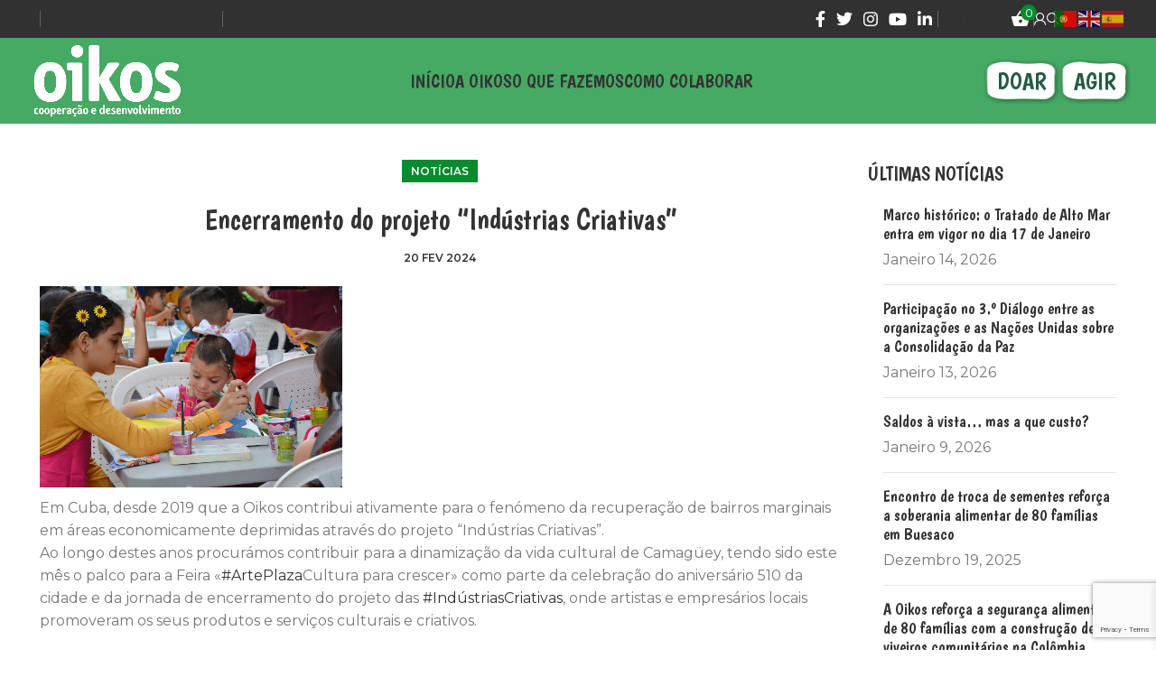

--- FILE ---
content_type: text/html; charset=UTF-8
request_url: https://oikos.pt/pela-defesa-ambiental-em-el-salvador-2/
body_size: 48684
content:
<!DOCTYPE html>
<html lang="pt-PT">
<head>
	<meta charset="UTF-8">
	<link rel="profile" href="https://gmpg.org/xfn/11">
	<link rel="pingback" href="https://oikos.pt/xmlrpc.php">

	<meta name='robots' content='index, follow, max-image-preview:large, max-snippet:-1, max-video-preview:-1' />

	<!-- This site is optimized with the Yoast SEO plugin v26.7 - https://yoast.com/wordpress/plugins/seo/ -->
	<title>Encerramento do projeto &quot;Indústrias Criativas&quot; - Oikos</title>
	<link rel="canonical" href="https://oikos.pt/pela-defesa-ambiental-em-el-salvador-2/" />
	<meta property="og:locale" content="pt_PT" />
	<meta property="og:type" content="article" />
	<meta property="og:title" content="Encerramento do projeto &quot;Indústrias Criativas&quot; - Oikos" />
	<meta property="og:description" content="Em Cuba, desde 2019 que a Oikos contribui ativamente para o fenómeno da recuperação de bairros marginais em áreas economicamente" />
	<meta property="og:url" content="https://oikos.pt/pela-defesa-ambiental-em-el-salvador-2/" />
	<meta property="og:site_name" content="Oikos" />
	<meta property="article:published_time" content="2024-02-20T15:51:04+00:00" />
	<meta property="article:modified_time" content="2024-03-07T15:55:46+00:00" />
	<meta property="og:image" content="https://oikos.pt/wp-content/uploads/2024/03/424723202_873440078149685_1522410742163227923_n.jpg" />
	<meta property="og:image:width" content="1500" />
	<meta property="og:image:height" content="1000" />
	<meta property="og:image:type" content="image/jpeg" />
	<meta name="author" content="Marisa" />
	<meta name="twitter:card" content="summary_large_image" />
	<meta name="twitter:label1" content="Escrito por" />
	<meta name="twitter:data1" content="Marisa" />
	<meta name="twitter:label2" content="Tempo estimado de leitura" />
	<meta name="twitter:data2" content="1 minuto" />
	<script type="application/ld+json" class="yoast-schema-graph">{"@context":"https://schema.org","@graph":[{"@type":"Article","@id":"https://oikos.pt/pela-defesa-ambiental-em-el-salvador-2/#article","isPartOf":{"@id":"https://oikos.pt/pela-defesa-ambiental-em-el-salvador-2/"},"author":{"name":"Marisa","@id":"https://oikos.pt/#/schema/person/9d2cc76ddf3c753d61dd87d24e1368e2"},"headline":"Encerramento do projeto &#8220;Indústrias Criativas&#8221;","datePublished":"2024-02-20T15:51:04+00:00","dateModified":"2024-03-07T15:55:46+00:00","mainEntityOfPage":{"@id":"https://oikos.pt/pela-defesa-ambiental-em-el-salvador-2/"},"wordCount":288,"publisher":{"@id":"https://oikos.pt/#organization"},"image":{"@id":"https://oikos.pt/pela-defesa-ambiental-em-el-salvador-2/#primaryimage"},"thumbnailUrl":"https://oikos.pt/wp-content/uploads/2024/03/424723202_873440078149685_1522410742163227923_n.jpg","articleSection":["Notícias"],"inLanguage":"pt-PT"},{"@type":"WebPage","@id":"https://oikos.pt/pela-defesa-ambiental-em-el-salvador-2/","url":"https://oikos.pt/pela-defesa-ambiental-em-el-salvador-2/","name":"Encerramento do projeto \"Indústrias Criativas\" - Oikos","isPartOf":{"@id":"https://oikos.pt/#website"},"primaryImageOfPage":{"@id":"https://oikos.pt/pela-defesa-ambiental-em-el-salvador-2/#primaryimage"},"image":{"@id":"https://oikos.pt/pela-defesa-ambiental-em-el-salvador-2/#primaryimage"},"thumbnailUrl":"https://oikos.pt/wp-content/uploads/2024/03/424723202_873440078149685_1522410742163227923_n.jpg","datePublished":"2024-02-20T15:51:04+00:00","dateModified":"2024-03-07T15:55:46+00:00","breadcrumb":{"@id":"https://oikos.pt/pela-defesa-ambiental-em-el-salvador-2/#breadcrumb"},"inLanguage":"pt-PT","potentialAction":[{"@type":"ReadAction","target":["https://oikos.pt/pela-defesa-ambiental-em-el-salvador-2/"]}]},{"@type":"ImageObject","inLanguage":"pt-PT","@id":"https://oikos.pt/pela-defesa-ambiental-em-el-salvador-2/#primaryimage","url":"https://oikos.pt/wp-content/uploads/2024/03/424723202_873440078149685_1522410742163227923_n.jpg","contentUrl":"https://oikos.pt/wp-content/uploads/2024/03/424723202_873440078149685_1522410742163227923_n.jpg","width":1500,"height":1000},{"@type":"BreadcrumbList","@id":"https://oikos.pt/pela-defesa-ambiental-em-el-salvador-2/#breadcrumb","itemListElement":[{"@type":"ListItem","position":1,"name":"Início","item":"https://oikos.pt/"},{"@type":"ListItem","position":2,"name":"Notícias","item":"https://oikos.pt/noticias/"},{"@type":"ListItem","position":3,"name":"Encerramento do projeto &#8220;Indústrias Criativas&#8221;"}]},{"@type":"WebSite","@id":"https://oikos.pt/#website","url":"https://oikos.pt/","name":"Oikos","description":"","publisher":{"@id":"https://oikos.pt/#organization"},"potentialAction":[{"@type":"SearchAction","target":{"@type":"EntryPoint","urlTemplate":"https://oikos.pt/?s={search_term_string}"},"query-input":{"@type":"PropertyValueSpecification","valueRequired":true,"valueName":"search_term_string"}}],"inLanguage":"pt-PT"},{"@type":"Organization","@id":"https://oikos.pt/#organization","name":"Oikos","url":"https://oikos.pt/","logo":{"@type":"ImageObject","inLanguage":"pt-PT","@id":"https://oikos.pt/#/schema/logo/image/","url":"https://oikos.pt/wp-content/uploads/2024/03/cropped-logotipo_fundoverdequadrado.png","contentUrl":"https://oikos.pt/wp-content/uploads/2024/03/cropped-logotipo_fundoverdequadrado.png","width":512,"height":512,"caption":"Oikos"},"image":{"@id":"https://oikos.pt/#/schema/logo/image/"}},{"@type":"Person","@id":"https://oikos.pt/#/schema/person/9d2cc76ddf3c753d61dd87d24e1368e2","name":"Marisa","image":{"@type":"ImageObject","inLanguage":"pt-PT","@id":"https://oikos.pt/#/schema/person/image/","url":"https://secure.gravatar.com/avatar/0de61a5e730fd415aa099910d96922cce83aa22da6f75c6bfcccc45d96f8c7a8?s=96&d=mm&r=g","contentUrl":"https://secure.gravatar.com/avatar/0de61a5e730fd415aa099910d96922cce83aa22da6f75c6bfcccc45d96f8c7a8?s=96&d=mm&r=g","caption":"Marisa"},"url":"https://oikos.pt/author/marisa/"}]}</script>
	<!-- / Yoast SEO plugin. -->


<link rel='dns-prefetch' href='//fonts.googleapis.com' />
<link rel="alternate" type="application/rss+xml" title="Oikos &raquo; Feed" href="https://oikos.pt/feed/" />
<link rel="alternate" type="application/rss+xml" title="Oikos &raquo; Feed de comentários" href="https://oikos.pt/comments/feed/" />
<link rel="alternate" title="oEmbed (JSON)" type="application/json+oembed" href="https://oikos.pt/wp-json/oembed/1.0/embed?url=https%3A%2F%2Foikos.pt%2Fpela-defesa-ambiental-em-el-salvador-2%2F" />
<link rel="alternate" title="oEmbed (XML)" type="text/xml+oembed" href="https://oikos.pt/wp-json/oembed/1.0/embed?url=https%3A%2F%2Foikos.pt%2Fpela-defesa-ambiental-em-el-salvador-2%2F&#038;format=xml" />
<style id='wp-img-auto-sizes-contain-inline-css' type='text/css'>
img:is([sizes=auto i],[sizes^="auto," i]){contain-intrinsic-size:3000px 1500px}
/*# sourceURL=wp-img-auto-sizes-contain-inline-css */
</style>

<style id='safe-svg-svg-icon-style-inline-css' type='text/css'>
.safe-svg-cover{text-align:center}.safe-svg-cover .safe-svg-inside{display:inline-block;max-width:100%}.safe-svg-cover svg{fill:currentColor;height:100%;max-height:100%;max-width:100%;width:100%}

/*# sourceURL=https://oikos.pt/wp-content/plugins/safe-svg/dist/safe-svg-block-frontend.css */
</style>
<link rel='stylesheet' id='pwgc-wc-blocks-style-css' href='https://oikos.pt/wp-content/plugins/pw-woocommerce-gift-cards/assets/css/blocks.css?ver=2.29' type='text/css' media='all' />
<link rel='stylesheet' id='categories-images-styles-css' href='https://oikos.pt/wp-content/plugins/categories-images/assets/css/zci-styles.css?ver=3.3.1' type='text/css' media='all' />
<link rel='stylesheet' id='dashicons-css' href='https://oikos.pt/wp-includes/css/dashicons.min.css?ver=6.9' type='text/css' media='all' />
<style id='woocommerce-inline-inline-css' type='text/css'>
.woocommerce form .form-row .required { visibility: visible; }
/*# sourceURL=woocommerce-inline-inline-css */
</style>
<link rel='stylesheet' id='wt-smart-coupon-for-woo-css' href='https://oikos.pt/wp-content/plugins/wt-smart-coupons-for-woocommerce/public/css/wt-smart-coupon-public.css?ver=2.2.6' type='text/css' media='all' />
<link rel='stylesheet' id='cmplz-general-css' href='https://oikos.pt/wp-content/plugins/complianz-gdpr/assets/css/cookieblocker.min.css?ver=1766008556' type='text/css' media='all' />
<link rel='stylesheet' id='xoo-wsc-fonts-css' href='https://oikos.pt/wp-content/plugins/side-cart-woocommerce/assets/css/xoo-wsc-fonts.css?ver=2.7.2' type='text/css' media='all' />
<link rel='stylesheet' id='xoo-wsc-style-css' href='https://oikos.pt/wp-content/plugins/side-cart-woocommerce/assets/css/xoo-wsc-style.css?ver=2.7.2' type='text/css' media='all' />
<style id='xoo-wsc-style-inline-css' type='text/css'>




.xoo-wsc-ft-buttons-cont a.xoo-wsc-ft-btn, .xoo-wsc-container .xoo-wsc-btn {
	background-color: #068b2e;
	color: #ffffff;
	border: 2px solid #ffffff;
	padding: 10px 20px;
}

.xoo-wsc-ft-buttons-cont a.xoo-wsc-ft-btn:hover, .xoo-wsc-container .xoo-wsc-btn:hover {
	background-color: #ffffff;
	color: #000000;
	border: 2px solid #000000;
}

 

.xoo-wsc-footer{
	background-color: #ffffff;
	color: #000000;
	padding: 10px 20px;
	box-shadow: 0 -5px 10px #0000001a;
}

.xoo-wsc-footer, .xoo-wsc-footer a, .xoo-wsc-footer .amount{
	font-size: 18px;
}

.xoo-wsc-btn .amount{
	color: #ffffff}

.xoo-wsc-btn:hover .amount{
	color: #000000;
}

.xoo-wsc-ft-buttons-cont{
	grid-template-columns: auto;
}

.xoo-wsc-basket{
	bottom: 12px;
	right: 1px;
	background-color: #ffffff;
	color: #068b2e;
	box-shadow: 0px 0px 15px 2px #0000001a;
	border-radius: 14px;
	display: flex;
	width: 60px;
	height: 60px;
}


.xoo-wsc-bki{
	font-size: 30px}

.xoo-wsc-items-count{
	top: -9px;
	left: -8px;
}

.xoo-wsc-items-count, .xoo-wsch-items-count{
	background-color: #068b2e;
	color: #ffffff;
}

.xoo-wsc-container, .xoo-wsc-slider{
	max-width: 365px;
	right: -365px;
	top: 0;bottom: 0;
	bottom: 0;
	font-family: }


.xoo-wsc-cart-active .xoo-wsc-container, .xoo-wsc-slider-active .xoo-wsc-slider{
	right: 0;
}


.xoo-wsc-cart-active .xoo-wsc-basket{
	right: 365px;
}

.xoo-wsc-slider{
	right: -365px;
}

span.xoo-wsch-close {
    font-size: 16px;
}

	.xoo-wsch-top{
		justify-content: center;
	}
	span.xoo-wsch-close {
	    right: 10px;
	}

.xoo-wsch-text{
	font-size: 20px;
}

.xoo-wsc-header{
	color: #ffffff;
	background-color: #068b2e;
	border-bottom: 2px solid #eee;
	padding: 15px 15px;
}


.xoo-wsc-body{
	background-color: #f8f9fa;
}

.xoo-wsc-products:not(.xoo-wsc-pattern-card), .xoo-wsc-products:not(.xoo-wsc-pattern-card) span.amount, .xoo-wsc-products:not(.xoo-wsc-pattern-card) a{
	font-size: 16px;
	color: #000000;
}

.xoo-wsc-products:not(.xoo-wsc-pattern-card) .xoo-wsc-product{
	padding: 5px 10px;
	margin: 5px 10px;
	border-radius: 5px;
	box-shadow: 0 2px 2px #00000005;
	background-color: #ffffff;
}

.xoo-wsc-sum-col{
	justify-content: center;
}


/** Shortcode **/
.xoo-wsc-sc-count{
	background-color: #068b2e;
	color: #ffffff;
}

.xoo-wsc-sc-bki{
	font-size: 22px;
	color: #ffffff;
}
.xoo-wsc-sc-cont{
	color: #ffffff;
}


.xoo-wsc-product dl.variation {
	display: block;
}


.xoo-wsc-product-cont{
	padding: 10px 10px;
}

.xoo-wsc-products:not(.xoo-wsc-pattern-card) .xoo-wsc-img-col{
	width: 28%;
}

.xoo-wsc-pattern-card .xoo-wsc-img-col img{
	max-width: 100%;
	height: auto;
}

.xoo-wsc-products:not(.xoo-wsc-pattern-card) .xoo-wsc-sum-col{
	width: 72%;
}

.xoo-wsc-pattern-card .xoo-wsc-product-cont{
	width: 50% 
}

@media only screen and (max-width: 600px) {
	.xoo-wsc-pattern-card .xoo-wsc-product-cont  {
		width: 50%;
	}
}


.xoo-wsc-pattern-card .xoo-wsc-product{
	border: 0;
	box-shadow: 0px 10px 15px -12px #0000001a;
}


.xoo-wsc-sm-front{
	background-color: #eee;
}
.xoo-wsc-pattern-card, .xoo-wsc-sm-front{
	border-bottom-left-radius: 5px;
	border-bottom-right-radius: 5px;
}
.xoo-wsc-pattern-card, .xoo-wsc-img-col img, .xoo-wsc-img-col, .xoo-wsc-sm-back-cont{
	border-top-left-radius: 5px;
	border-top-right-radius: 5px;
}
.xoo-wsc-sm-back{
	background-color: #fff;
}
.xoo-wsc-pattern-card, .xoo-wsc-pattern-card a, .xoo-wsc-pattern-card .amount{
	font-size: 16px;
}

.xoo-wsc-sm-front, .xoo-wsc-sm-front a, .xoo-wsc-sm-front .amount{
	color: #000;
}

.xoo-wsc-sm-back, .xoo-wsc-sm-back a, .xoo-wsc-sm-back .amount{
	color: #000;
}


.magictime {
    animation-duration: 0.5s;
}



span.xoo-wsch-items-count{
	height: 20px;
	line-height: 20px;
	width: 20px;
}

span.xoo-wsch-icon{
	font-size: 30px
}

.xoo-wsc-smr-del{
	font-size: 16px
}.xoo-wsc-menu-item .xoo-wsc-sc-subt {
  display: none;
}

.xoo-wsc-sc-bkcont {
    margin-top: 8px;
}

.xoo-wsc-basket {
      width: 0px!important;
    height: 0px!important;
}

.xoo-wsc-basket .xoo-wsc-items-count, .xoo-wsc-basket .xoo-wsc-bki {
    display: none!important;
}

.xoo-wsc-img-col {
    width: 0%;
}

span.xoo-wsc-pname, span.xoo-wsc-pname a {
    font-size: 18px;
}

.xoo-wsc-qty-price, .xoo-wsc-body span.amount {
    font-size: 12px;
}

/*# sourceURL=xoo-wsc-style-inline-css */
</style>
<link rel='stylesheet' id='elementor-frontend-css' href='https://oikos.pt/wp-content/plugins/elementor/assets/css/frontend.min.css?ver=3.34.1' type='text/css' media='all' />
<link rel='stylesheet' id='eael-general-css' href='https://oikos.pt/wp-content/plugins/essential-addons-for-elementor-lite/assets/front-end/css/view/general.min.css?ver=6.5.7' type='text/css' media='all' />
<link rel='stylesheet' id='elementor-icons-css' href='https://oikos.pt/wp-content/plugins/elementor/assets/lib/eicons/css/elementor-icons.min.css?ver=5.45.0' type='text/css' media='all' />
<link rel='stylesheet' id='elementor-post-4829-css' href='https://oikos.pt/wp-content/uploads/elementor/css/post-4829.css?ver=1768686950' type='text/css' media='all' />
<link rel='stylesheet' id='bootstrap-css' href='https://oikos.pt/wp-content/themes/woodmart/css/bootstrap-light.min.css?ver=7.3.4' type='text/css' media='all' />
<link rel='stylesheet' id='woodmart-style-css' href='https://oikos.pt/wp-content/themes/woodmart/css/parts/base.min.css?ver=7.3.4' type='text/css' media='all' />
<link rel='stylesheet' id='wd-widget-wd-recent-posts-css' href='https://oikos.pt/wp-content/themes/woodmart/css/parts/widget-wd-recent-posts.min.css?ver=7.3.4' type='text/css' media='all' />
<link rel='stylesheet' id='wd-widget-nav-css' href='https://oikos.pt/wp-content/themes/woodmart/css/parts/widget-nav.min.css?ver=7.3.4' type='text/css' media='all' />
<link rel='stylesheet' id='wd-widget-wd-layered-nav-css' href='https://oikos.pt/wp-content/themes/woodmart/css/parts/woo-widget-wd-layered-nav.min.css?ver=7.3.4' type='text/css' media='all' />
<link rel='stylesheet' id='wd-woo-mod-swatches-base-css' href='https://oikos.pt/wp-content/themes/woodmart/css/parts/woo-mod-swatches-base.min.css?ver=7.3.4' type='text/css' media='all' />
<link rel='stylesheet' id='wd-woo-mod-swatches-filter-css' href='https://oikos.pt/wp-content/themes/woodmart/css/parts/woo-mod-swatches-filter.min.css?ver=7.3.4' type='text/css' media='all' />
<link rel='stylesheet' id='wd-widget-product-cat-css' href='https://oikos.pt/wp-content/themes/woodmart/css/parts/woo-widget-product-cat.min.css?ver=7.3.4' type='text/css' media='all' />
<link rel='stylesheet' id='wd-widget-product-list-css' href='https://oikos.pt/wp-content/themes/woodmart/css/parts/woo-widget-product-list.min.css?ver=7.3.4' type='text/css' media='all' />
<link rel='stylesheet' id='wd-blog-single-base-css' href='https://oikos.pt/wp-content/themes/woodmart/css/parts/blog-single-base.min.css?ver=7.3.4' type='text/css' media='all' />
<link rel='stylesheet' id='wd-lazy-loading-css' href='https://oikos.pt/wp-content/themes/woodmart/css/parts/opt-lazy-load.min.css?ver=7.3.4' type='text/css' media='all' />
<link rel='stylesheet' id='wd-blog-base-css' href='https://oikos.pt/wp-content/themes/woodmart/css/parts/blog-base.min.css?ver=7.3.4' type='text/css' media='all' />
<link rel='stylesheet' id='wd-wpcf7-css' href='https://oikos.pt/wp-content/themes/woodmart/css/parts/int-wpcf7.min.css?ver=7.3.4' type='text/css' media='all' />
<link rel='stylesheet' id='wd-elementor-base-css' href='https://oikos.pt/wp-content/themes/woodmart/css/parts/int-elem-base.min.css?ver=7.3.4' type='text/css' media='all' />
<link rel='stylesheet' id='wd-woocommerce-base-css' href='https://oikos.pt/wp-content/themes/woodmart/css/parts/woocommerce-base.min.css?ver=7.3.4' type='text/css' media='all' />
<link rel='stylesheet' id='wd-mod-star-rating-css' href='https://oikos.pt/wp-content/themes/woodmart/css/parts/mod-star-rating.min.css?ver=7.3.4' type='text/css' media='all' />
<link rel='stylesheet' id='wd-woo-el-track-order-css' href='https://oikos.pt/wp-content/themes/woodmart/css/parts/woo-el-track-order.min.css?ver=7.3.4' type='text/css' media='all' />
<link rel='stylesheet' id='child-style-css' href='https://oikos.pt/wp-content/themes/woodmart-child/style.css?ver=7.3.4' type='text/css' media='all' />
<link rel='stylesheet' id='wd-header-base-css' href='https://oikos.pt/wp-content/themes/woodmart/css/parts/header-base.min.css?ver=7.3.4' type='text/css' media='all' />
<link rel='stylesheet' id='wd-mod-tools-css' href='https://oikos.pt/wp-content/themes/woodmart/css/parts/mod-tools.min.css?ver=7.3.4' type='text/css' media='all' />
<link rel='stylesheet' id='wd-header-elements-base-css' href='https://oikos.pt/wp-content/themes/woodmart/css/parts/header-el-base.min.css?ver=7.3.4' type='text/css' media='all' />
<link rel='stylesheet' id='wd-social-icons-css' href='https://oikos.pt/wp-content/themes/woodmart/css/parts/el-social-icons.min.css?ver=7.3.4' type='text/css' media='all' />
<link rel='stylesheet' id='wd-woo-mod-login-form-css' href='https://oikos.pt/wp-content/themes/woodmart/css/parts/woo-mod-login-form.min.css?ver=7.3.4' type='text/css' media='all' />
<link rel='stylesheet' id='wd-header-my-account-css' href='https://oikos.pt/wp-content/themes/woodmart/css/parts/header-el-my-account.min.css?ver=7.3.4' type='text/css' media='all' />
<link rel='stylesheet' id='wd-header-search-css' href='https://oikos.pt/wp-content/themes/woodmart/css/parts/header-el-search.min.css?ver=7.3.4' type='text/css' media='all' />
<link rel='stylesheet' id='wd-page-title-css' href='https://oikos.pt/wp-content/themes/woodmart/css/parts/page-title.min.css?ver=7.3.4' type='text/css' media='all' />
<link rel='stylesheet' id='wd-blog-loop-base-old-css' href='https://oikos.pt/wp-content/themes/woodmart/css/parts/blog-loop-base-old.min.css?ver=7.3.4' type='text/css' media='all' />
<link rel='stylesheet' id='wd-blog-loop-design-masonry-css' href='https://oikos.pt/wp-content/themes/woodmart/css/parts/blog-loop-design-masonry.min.css?ver=7.3.4' type='text/css' media='all' />
<link rel='stylesheet' id='wd-footer-base-css' href='https://oikos.pt/wp-content/themes/woodmart/css/parts/footer-base.min.css?ver=7.3.4' type='text/css' media='all' />
<link rel='stylesheet' id='wd-image-gallery-css' href='https://oikos.pt/wp-content/themes/woodmart/css/parts/el-gallery.min.css?ver=7.3.4' type='text/css' media='all' />
<link rel='stylesheet' id='wd-scroll-top-css' href='https://oikos.pt/wp-content/themes/woodmart/css/parts/opt-scrolltotop.min.css?ver=7.3.4' type='text/css' media='all' />
<link rel='stylesheet' id='wd-header-my-account-sidebar-css' href='https://oikos.pt/wp-content/themes/woodmart/css/parts/header-el-my-account-sidebar.min.css?ver=7.3.4' type='text/css' media='all' />
<link rel='stylesheet' id='wd-wd-search-results-css' href='https://oikos.pt/wp-content/themes/woodmart/css/parts/wd-search-results.min.css?ver=7.3.4' type='text/css' media='all' />
<link rel='stylesheet' id='wd-header-search-fullscreen-css' href='https://oikos.pt/wp-content/themes/woodmart/css/parts/header-el-search-fullscreen-general.min.css?ver=7.3.4' type='text/css' media='all' />
<link rel='stylesheet' id='wd-header-search-fullscreen-1-css' href='https://oikos.pt/wp-content/themes/woodmart/css/parts/header-el-search-fullscreen-1.min.css?ver=7.3.4' type='text/css' media='all' />
<link rel='stylesheet' id='wd-wd-search-form-css' href='https://oikos.pt/wp-content/themes/woodmart/css/parts/wd-search-form.min.css?ver=7.3.4' type='text/css' media='all' />
<link rel='stylesheet' id='xts-style-theme_settings_default-css' href='https://oikos.pt/wp-content/uploads/2025/09/xts-theme_settings_default-1757034251.css?ver=7.3.4' type='text/css' media='all' />
<link rel='stylesheet' id='xts-google-fonts-css' href='https://fonts.googleapis.com/css?family=Montserrat%3A400%2C600%7CBoogaloo%3A400%7CSatisfy%3A400%7CHind%3A400%2C600%2C300&#038;display=swap&#038;ver=7.3.4' type='text/css' media='all' />
<link rel='stylesheet' id='elementor-gf-local-roboto-css' href='https://oikos.pt/wp-content/uploads/elementor/google-fonts/css/roboto.css?ver=1751462923' type='text/css' media='all' />
<link rel='stylesheet' id='elementor-gf-local-robotoslab-css' href='https://oikos.pt/wp-content/uploads/elementor/google-fonts/css/robotoslab.css?ver=1751462927' type='text/css' media='all' />
<script type="text/javascript" src="https://oikos.pt/wp-includes/js/jquery/jquery.min.js?ver=3.7.1" id="jquery-core-js"></script>
<script type="text/javascript" src="https://oikos.pt/wp-includes/js/jquery/jquery-migrate.min.js?ver=3.4.1" id="jquery-migrate-js"></script>
<script type="text/javascript" src="https://oikos.pt/wp-content/plugins/woocommerce/assets/js/jquery-blockui/jquery.blockUI.min.js?ver=2.7.0-wc.10.4.3" id="wc-jquery-blockui-js" defer="defer" data-wp-strategy="defer"></script>
<script type="text/javascript" id="wc-add-to-cart-js-extra">
/* <![CDATA[ */
var wc_add_to_cart_params = {"ajax_url":"/wp-admin/admin-ajax.php","wc_ajax_url":"/?wc-ajax=%%endpoint%%","i18n_view_cart":"Ver carrinho","cart_url":"https://oikos.pt/loja/carrinho/","is_cart":"","cart_redirect_after_add":"no"};
//# sourceURL=wc-add-to-cart-js-extra
/* ]]> */
</script>
<script type="text/javascript" src="https://oikos.pt/wp-content/plugins/woocommerce/assets/js/frontend/add-to-cart.min.js?ver=10.4.3" id="wc-add-to-cart-js" defer="defer" data-wp-strategy="defer"></script>
<script type="text/javascript" src="https://oikos.pt/wp-content/plugins/woocommerce/assets/js/js-cookie/js.cookie.min.js?ver=2.1.4-wc.10.4.3" id="wc-js-cookie-js" defer="defer" data-wp-strategy="defer"></script>
<script type="text/javascript" id="woocommerce-js-extra">
/* <![CDATA[ */
var woocommerce_params = {"ajax_url":"/wp-admin/admin-ajax.php","wc_ajax_url":"/?wc-ajax=%%endpoint%%","i18n_password_show":"Show password","i18n_password_hide":"Hide password"};
//# sourceURL=woocommerce-js-extra
/* ]]> */
</script>
<script type="text/javascript" src="https://oikos.pt/wp-content/plugins/woocommerce/assets/js/frontend/woocommerce.min.js?ver=10.4.3" id="woocommerce-js" defer="defer" data-wp-strategy="defer"></script>
<script type="text/javascript" id="wt-smart-coupon-for-woo-js-extra">
/* <![CDATA[ */
var WTSmartCouponOBJ = {"ajaxurl":"https://oikos.pt/wp-admin/admin-ajax.php","wc_ajax_url":"https://oikos.pt/?wc-ajax=","nonces":{"public":"15a7922a63","apply_coupon":"b191198bd0"},"labels":{"please_wait":"Please wait...","choose_variation":"Please choose a variation","error":"Error !!!"},"shipping_method":[],"payment_method":"","is_cart":""};
//# sourceURL=wt-smart-coupon-for-woo-js-extra
/* ]]> */
</script>
<script type="text/javascript" src="https://oikos.pt/wp-content/plugins/wt-smart-coupons-for-woocommerce/public/js/wt-smart-coupon-public.js?ver=2.2.6" id="wt-smart-coupon-for-woo-js"></script>
<script type="text/javascript" src="https://oikos.pt/wp-content/themes/woodmart/js/libs/device.min.js?ver=7.3.4" id="wd-device-library-js"></script>
<script type="text/javascript" src="https://oikos.pt/wp-content/themes/woodmart/js/scripts/global/scrollBar.min.js?ver=7.3.4" id="wd-scrollbar-js"></script>
<link rel="https://api.w.org/" href="https://oikos.pt/wp-json/" /><link rel="alternate" title="JSON" type="application/json" href="https://oikos.pt/wp-json/wp/v2/posts/33213" /><link rel="EditURI" type="application/rsd+xml" title="RSD" href="https://oikos.pt/xmlrpc.php?rsd" />
<meta name="generator" content="WordPress 6.9" />
<meta name="generator" content="WooCommerce 10.4.3" />
<link rel='shortlink' href='https://oikos.pt/?p=33213' />
			<style>.cmplz-hidden {
					display: none !important;
				}</style>					<meta name="viewport" content="width=device-width, initial-scale=1.0, maximum-scale=1.0, user-scalable=no">
										<noscript><style>.woocommerce-product-gallery{ opacity: 1 !important; }</style></noscript>
	<meta name="generator" content="Elementor 3.34.1; features: additional_custom_breakpoints; settings: css_print_method-external, google_font-enabled, font_display-auto">
<style type="text/css" id="filter-everything-inline-css">.wpc-orderby-select{width:100%}.wpc-filters-open-button-container{display:none}.wpc-debug-message{padding:16px;font-size:14px;border:1px dashed #ccc;margin-bottom:20px}.wpc-debug-title{visibility:hidden}.wpc-button-inner,.wpc-chip-content{display:flex;align-items:center}.wpc-icon-html-wrapper{position:relative;margin-right:10px;top:2px}.wpc-icon-html-wrapper span{display:block;height:1px;width:18px;border-radius:3px;background:#2c2d33;margin-bottom:4px;position:relative}span.wpc-icon-line-1:after,span.wpc-icon-line-2:after,span.wpc-icon-line-3:after{content:"";display:block;width:3px;height:3px;border:1px solid #2c2d33;background-color:#fff;position:absolute;top:-2px;box-sizing:content-box}span.wpc-icon-line-3:after{border-radius:50%;left:2px}span.wpc-icon-line-1:after{border-radius:50%;left:5px}span.wpc-icon-line-2:after{border-radius:50%;left:12px}body .wpc-filters-open-button-container a.wpc-filters-open-widget,body .wpc-filters-open-button-container a.wpc-open-close-filters-button{display:inline-block;text-align:left;border:1px solid #2c2d33;border-radius:2px;line-height:1.5;padding:7px 12px;background-color:transparent;color:#2c2d33;box-sizing:border-box;text-decoration:none!important;font-weight:400;transition:none;position:relative}@media screen and (max-width:768px){.wpc_show_bottom_widget .wpc-filters-open-button-container,.wpc_show_open_close_button .wpc-filters-open-button-container{display:block}.wpc_show_bottom_widget .wpc-filters-open-button-container{margin-top:1em;margin-bottom:1em}}</style>
			<style>
				.e-con.e-parent:nth-of-type(n+4):not(.e-lazyloaded):not(.e-no-lazyload),
				.e-con.e-parent:nth-of-type(n+4):not(.e-lazyloaded):not(.e-no-lazyload) * {
					background-image: none !important;
				}
				@media screen and (max-height: 1024px) {
					.e-con.e-parent:nth-of-type(n+3):not(.e-lazyloaded):not(.e-no-lazyload),
					.e-con.e-parent:nth-of-type(n+3):not(.e-lazyloaded):not(.e-no-lazyload) * {
						background-image: none !important;
					}
				}
				@media screen and (max-height: 640px) {
					.e-con.e-parent:nth-of-type(n+2):not(.e-lazyloaded):not(.e-no-lazyload),
					.e-con.e-parent:nth-of-type(n+2):not(.e-lazyloaded):not(.e-no-lazyload) * {
						background-image: none !important;
					}
				}
			</style>
			<link rel="icon" href="https://oikos.pt/wp-content/uploads/2024/03/cropped-logotipo_fundoverdequadrado-1-32x32.png" sizes="32x32" />
<link rel="icon" href="https://oikos.pt/wp-content/uploads/2024/03/cropped-logotipo_fundoverdequadrado-1-192x192.png" sizes="192x192" />
<link rel="apple-touch-icon" href="https://oikos.pt/wp-content/uploads/2024/03/cropped-logotipo_fundoverdequadrado-1-180x180.png" />
<meta name="msapplication-TileImage" content="https://oikos.pt/wp-content/uploads/2024/03/cropped-logotipo_fundoverdequadrado-1-270x270.png" />
		<style type="text/css" id="wp-custom-css">
			
.wd-add-btn.wd-action-btn.wd-style-icon.wd-add-cart-icon.wd-tooltip-inited {
    display: none !important;
}
.wd-add-btn.wd-action-btn.wd-style-icon.wd-add-cart-icon {
    display: none !important;
}

.woodmart-archive-blog.category .archive-meta {
	text-align: right;
	margin-top: -16px;
}

.woodmart-archive-blog.category .archive-meta a {
    font-size: 16px;
    color: #068b2e;
    font-weight: 600;
}

.woodmart-archive-blog.category .archive-meta a:hover {
    color: #82c897;
}

.woodmart-archive-blog.category .archive-meta a:after {
    right: 0;
    content: "\f111";
    font-family: "woodmart-font";
    margin-left: 6px;
    font-size: 14px;
}



.single-portfolio .mais-noticias {
	display:none;
}

.archive.tax-projeto .meta-categories-wrapp {
	display:none;
}

.archive.tax-projeto .entry-meta ul {
    list-style: none;
}

/* Maps */

.mapster-category-control label, .mapster-layer-control label, .mapster-style-control label {
    margin-bottom: 0;
    vertical-align: top;
    display: inline-flex;
}

.mapster-category-control .mapster-switch, .mapster-layer-control .mapster-switch {
    margin-top: 0px !important;
}

.mapster-list-control, .mapster-category-control {
    padding: 3px !important;
    min-width: 150px !important;
}


/* Blog Simples - Mobilizar-te */

.blog-simples .hovered-social-icons, .blog-simples .wd-entry-content p, .blog-simples .blog-design-masonry.has-post-thumbnail .post-date {    display:none;
	
}

.blog-simples .wd-entry-content .read-more-section {    display:block;
	
}

.blog-simples .blog-post-loop .entry-thumbnail .post-img-wrapp {
    max-height: 200px;
}

.blog-simples .blog-post-loop .entry-thumbnail img {
    object-fit: cover;
}

.blog-simples .blog-post-loop .article-body-container {
    text-align: left;
	  padding: 5px;
}

.blog-simples .blog-design-masonry.blog-style-shadow .article-inner {
    box-shadow: none;
}

.blog-simples .blog-design-masonry .post-title {
    margin-bottom: -12px;
    color: #068b2e;
    font-size: 18px;
	  line-height: 20px;
    text-transform: uppercase;
}

.blog-simples .read-more-section a {
    color: #6a6a6a;
    font-size: 12px;
}





/* header */

.whb-sticked .wd-logo img {
	width: auto;
}

.whb-sticky-shadow.whb-sticked .whb-row:last-child {
    z-index: 9999;
    position: sticky;
	background-color: rgb(6 139 46);
}

.whb-sticked .whb-main-header {
    z-index: 9999;
}


.botoes-top {
  margin-left: 5px; 
	margin-top: 5px;
	max-width: 85px;
}

.botoes-top:hover {
  opacity: 0.7;
}

.whb-sticked .whb-main-header .botoes-top {
    margin-top: 0px;
    max-width: 65px;
}



/* Content Margin Top */


.main-page-wrapper, .home .website-wrapper .main-page-wrapper {
    margin-top: -140px;
}

.category .main-page-wrapper, .post-type-archive .main-page-wrapper {
    margin-top: -140px !important;
}

.archive .main-page-wrapper {
    margin-top: -40px;
}

.single-portfolio .main-page-wrapper  {
    margin-top: -180px;
}

/*
.page-template-default .main-page-wrapper {
    margin-top: -245px;
}
*/

.single-product .main-page-wrapper, .single-partners .main-page-wrapper, .single-post .main-page-wrapper {
    margin-top: -40px;
}

.single-post .page-title-default {
	display: none;
}

	
}




/* Mobile Side Padding */ 

@media (max-width: 799px){

	.page .wd-text-block:not(.inline-element) {
		padding: 0 20px;
	}
	
.portfolio-single-content {
	padding: 0 20px;
}
	
}




fieldset.hidden-fields-container {
    display: none;
}

/* Content Title All */


@media (min-width: 1025px){
.blog .title-size-small, .title-size-small, .post-type-archive-portfolio .title-size-small, .single-post .title-size-small {
    padding: 346px 0 30px 0 !important;
}
	
.woocommerce-page .title-size-small {
    padding: 266px 0 30px 0 !important;
	  text-transform: uppercase;
}

.elementor-page .title-size-small {
    padding: 0 !important;
}
	
}

@media (max-width: 1024px){
.woocommerce-page .title-size-small, .blog .title-size-small, .title-size-small, .post-type-archive-portfolio .title-size-small {
    padding: 140px 0 20px 0 !important;
}

.elementor-page .title-size-small {
    padding: 0 !important;
}
	
}




/* Home Slider */

.wd-slide-container {
    background-color: rgba(0,0,0,0.5);
}

.flickity-button.next {
    right: 20px;
    padding-left: 2px;
	  background-color:transparent;
    background-image: url(/wp-content/uploads/2022/11/seta_white_right.png);
    background-size: 100% 100%;
    background-position: center center;
    background-repeat: no-repeat;
			opacity: 0.6;
}

.flickity-button.next:after {
    display:none;
}

.flickity-button.previous {
    left: 20px;
    padding-right: 2px;
		  background-color:transparent;
    background-image: url(/wp-content/uploads/2022/11/seta_white_left.png);
    background-size: 100% 100%;
    background-position: center center;
    background-repeat: no-repeat;
		opacity: 0.6;
}

.flickity-button.previous:after {
    display:none;
}

.flickity-button.previous:hover, .flickity-button.next:hover { 
	  opacity: 1;
}


/* Footer */

.footer-column li {
    margin-bottom: 0;
}

.footer-sidebar {
    padding-top: 40px;
    padding-bottom: 20px;
}

.wd-prefooter img:hover{
	opacity: 0.7;
}  

@media (max-width: 680px) {
.footer-sidebar {
    padding-top: 120px;
    padding-bottom: 10px;
}
	
	.wd-prefooter	.elementor-column, .wd-prefooter	.elementor-column .icons-sociais  {
		min-width: 100%;
	}
	
.wd-prefooter	.elementor-column .icons-sociais .elementor-widget-wd_image_or_svg  {
		max-width: 20%;
	}
	
	
}





/* Blog masonry */

.blog .blog-design-masonry .meta-author, .archive .wd-entry-meta .meta-author, .blog .blog-design-masonry .post-date, .search-results .wd-entry-meta .meta-author {
	display:none;
}

.single-post .meta-author {
	display: none;
}

.single-post .wd-post-date.wd-style-with-bg {
    position: absolute !important;
    top: -35px !important;
    left: 75% !important;
	  box-shadow: none !important;
	  min-width: 100% !important;
}

.single-post .wd-post-date.wd-style-with-bg>span {
    display: inline !important;
}

.wd-post-date.wd-style-with-bg .post-date-day {
    font-size: 12px !important;
    font-weight: 600;
}

.post-single-page .post-title {
    margin-bottom: 30px!important;
}

@media (max-width: 1025px) {
	.single-post .wd-post-date.wd-style-with-bg {
     left: 0% !important;
}
}


@media (min-width: 1025px) {
.post-single-page.has-post-thumbnail .article-inner>.entry-header {
    margin-bottom: 10px;
    margin-top: 0px;
    padding: 5px 20px 0 0;
    max-width: 40%;
    float: inline-start;
}
	
.post-single-page.has-post-thumbnail .wd-entry-meta {
    display: block;
	}
	
}


/*

.blog-design-masonry .post-title {
    font-size: 18px;
    line-height: 1.2;
	margin-top: 10px;
}

.elementor-widget-wd_blog .blog-design-masonry .wd-entry-content p {
    font-size: 16px;
    line-height: 1.2;
}

.blog-design-masonry .post-img-wrapp {
    max-width: 100%;
    max-height: 180px;
}
*/

.blog-design-masonry.has-post-thumbnail .post-date {
    padding: 0 5px;
}


/* Blog small images */

/*

.elementor-default .blog-post-loop:not([class*="col-"]):not(:last-child) {
    margin-bottom: 20px;
}

.blog-design-small-images.has-post-thumbnail :is(.entry-header) {
    flex: 1 0 30%;
    max-width: 30%;
    height: 200px;
    max-height: 300px;
}

.blog-design-small-images.has-post-thumbnail :is(.article-body-container) {
    flex: 1 0 70%;
    max-width: 70%;
}

.post-img-wrapp {
    max-width: 92%;
	  max-height: 180px;
}

.blog-post-loop .entry-thumbnail img {
    width: 100%;
    border-radius: var(--wd-brd-radius);
    height: auto;
}

.blog-design-small-images.has-post-thumbnail .article-inner {
    display: flex;
    align-items: start;
    justify-content: center;
}

.blog-post-loop .article-body-container {
    text-align: left;
}


.blog-design-small-images.has-post-thumbnail .post-title, .blog-design-small-images .post-title {
    font-size: 22px;
    line-height: 1.1;
}

.blog-post-loop .wd-entry-content p {
    margin-bottom: 15px;
    font-size: 14px;
    line-height: 1.2;
}

.blog-post-loop .wd-entry-content .read-more-section {
    margin-bottom: 0;
    line-height: 1;
    display: none;
}

.meta-categories-wrapp {
    display: none;
}

.blog-style-shadow:hover .article-body-container {
    box-shadow: none;
}

.blog-style-shadow .article-body-container {
    box-shadow: none;
}

.blog-design-small-images:not(.has-post-thumbnail) .post-date {
    position: absolute;
    top: 6px;
}

.blog-post-loop .article-body-container {
    padding: 5px 25px;

}

.blog-design-small-images:not(.has-post-thumbnail) .article-body-container {
    margin-left: 70px;
}

*/




/* Partner Post Single */



.partners-template-default .wd-post-date.wd-style-with-bg, .partners-template-default .wd-entry-meta {
	display: none;
}


.partners-template-default .type-partners .entry-header {
	 width:13%; 
	float:left;
	 padding: 5px 20px 5px 0;
}

.partners-template-default .type-partners .entry-header img {
    max-width: 100%;
    width: 100%;
    height: auto;
    border: 0;
    vertical-align: middle;
}


.partners-template-default .wd-single-footer .single-post-social {
	 margin-top: 20px;
}

.partners-template-default .wd-single-footer ~ .wd-page-nav {
    display: none;
}

.partners-template-default .after_content {
    display: inline-table;
    margin-top: 20px;
    width: 100%;
}

.partners-template-default .my-grid-layout .listing-item .title {
    margin-bottom: 0;
}

.partners-template-default .after_content, .partners-template-default .after_content h3 {
	border-bottom: 1px solid #e1e1e1;
}






/* Project Archive */ 

/*
.post-type-archive-portfolio .title-size-small .title {
    visibility: hidden;
}

.post-type-archive-portfolio .title-size-small .title:before {
    content: 'Projetos';
	visibility: visible;
}

.post-type-archive-portfolio .portfolio-text-shown .entry-thumbnail {
    height: 180px;
}

.post-type-archive-portfolio .portfolio-text-shown .portfolio-thumbnail {
    height: 100%;

}

.post-type-archive-portfolio .portfolio-entry .entry-thumbnail img {
    width: auto;
    max-width: 150%;
    min-height: 100%;
}

.post-type-archive-portfolio .portfolio-entry .portfolio-info {
    padding: 5px;
}

.portfolio-entry .wrap-meta {
    margin-bottom: -5px;
}
*/

@media (min-width: 800px) {
.post-type-archive-portfolio .content-layout-wrapper
.col-lg-3, .post-type-archive-portfolio .content-layout-wrapper .col-lg-9 {
    flex: 0 0 100%;
    max-width: 100%;
	  margin-bottom: 10px;
}
		
}

@media (max-width: 799px) {
.post-type-archive-portfolio .content-layout-wrapper .sidebar-container {
    margin-bottom: 40px;
	  position: absolute;
}
	
.post-type-archive-portfolio .content-layout-wrapper .site-content {
       margin-top: 200px;
}

}

@media (max-width: 480px) {
.post-type-archive-portfolio .content-layout-wrapper .site-content {
       margin-top: 340px;
}

}
	

.portfolio-entry {
	position: relative;
	padding:3px;
}

.portfolio-text-shown .portfolio-info {
    background-color: #00000094 !important;
    text-align: left !important;
    position: absolute;
    bottom: 0;
    width: 100%;
    padding: 8px;
}

.portfolio-entry .wrap-meta {
    margin-bottom: 10px;
    display: none;
}

.portfolio-entry .wd-entities-title {
    margin-bottom: 0;
    text-transform: none;
    font-weight: 500;
    font-size: 20px;
    line-height: 1;
    color: white;
}

.portfolio-entry .entry-thumbnail img {
    width: 100%;
    height: 280px;
    object-fit: cover;
}

.portfolio-entry .wd-portfolio-btns {
	display:none;
}

@media (min-width: 1025px) {
.col-lg-3.portfolio-entry .wd-entities-title {
    font-size: 20px;
    line-height: 20px;
}
}

@media (max-width: 799px) {
.portfolio-text-shown .portfolio-info {
    text-align: center !important;
	}
}




/* Project Arquive - Reverse */

.portfolio-hover-inverse .entry-header, .portfolio-template-default .slider-type-portfolio .portfolio-hover-inverse .entry-header {
    overflow: hidden;
    background-color: #000;
    max-height: 200px;
	  min-height: 200px;
}

.post-type-archive-portfolio .portfolio-hover-inverse .entry-thumbnail img, .portfolio-template-default .slider-type-portfolio .portfolio-hover-inverse .entry-thumbnail img {
    width: auto;
    max-width: 150%;
    min-height: 200px;
}

.portfolio-hover-inverse .portfolio-info {
    background-color: #000000a1;
    transition: none;
    transform: none;
}

.portfolio-template-default .slider-type-portfolio .portfolio-hover-inverse .portfolio-info {
    background-color: #000000a1;
    transition: none;
    transform: none;
    padding: 8px;
}

.portfolio-hover-inverse .wd-entities-title, .portfolio-template-default .slider-type-portfolio .portfolio-hover-inverse .wd-entities-title {
	  text-transform:none;
	  font-weight: 300;
	  font-size: 20px;
    line-height: 1.1;
    margin-top: 5px;
}






/* Project Post Single */ 

.project_header {
    height: 75vh;
	  min-height: 500px;
	  max-height: 500px;
    margin-bottom: 30px;
    margin-right: -5%;
    margin-left: -5%;
}

.project_img {
  background-size:cover;
	background-position: center 30%;
	width:100%; 
	height: 100%;
	position:relative;
}

.project_img:before {
  content: "";
  position: absolute;
  left: 0; right: 0;
  top: 0; bottom: 0;
  background: rgba(0,0,0,.5);
}



.project_title {
    font-size: 39px;
	  line-height: 40px;
    font-weight: 500;
    color: white;
    font-family: var(--wd-widget-title-font);
    text-align: center;
	  text-transform: uppercase;
    padding: 5px 10%;
	  margin: 8px;
	position:absolute;
    bottom:3vh;
	  width:98%;
}

@media (max-width: 690px){
.project_title {
    font-size: 29px;
	  line-height: 30px;
	}
	
	.caixa_pais_info {
		margin-top: 20px !important;
	}
	
}



.project_title b {
    font-size: 18px;
	  line-height: 22px;
    font-weight: 300;
    color: white;
    font-family: "Montserrat", Arial, Helvetica, sans-serif;
}


.single-portfolio .site-content #project_col h3 {
	 text-transform: uppercase;
}

.mais-noticias:hover {
	  opacity: 0.5;
}

.single-portfolio .project-partners-title {
	  margin-bottom: 0px;
}

.project-partner-border {
	 margin-top: -10px;
}

.single-portfolio .site-content .wd-tabs.tabs-design-alt .wd-tabs-header {
	border-bottom: 2px solid #f8f8f8;
	margin-bottom: 20px;
}

.single-portfolio .site-content .wd-tabs.tabs-design-alt .wd-tabs-desc, .single-portfolio .site-content .wd-tabs.tabs-design-alt .wd-nav-tabs-wrapper {
    margin-bottom: 0px;
}

.single-portfolio .site-content .wd-tabs.tabs-design-alt .wd-nav>li {
    background-color: #f8f8f8;
}

.single-portfolio .site-content .wd-tabs.tabs-design-alt .wd-nav[class*="wd-style-"]>li:is(.current-menu-item,.wd-active,.active)>a {
    background-color: var(--nav-color-active);
	  color: white;
}

.single-portfolio .site-content .wd-tabs.tabs-design-alt .wd-nav-tabs>li:not(:last-child) {
    margin-inline-end: 3px;
}

.single-portfolio .site-content .wd-tabs.tabs-design-alt .wd-nav-tabs>li>a {
    padding: 8px 10px;
}

.single-portfolio .site-content .wd-tabs.tabs-design-alt .wd-tab-content-wrapper {
	padding: 5px 10px;
}


.wd-single-footer .wd-social-icons {
    text-align: left;
}


.icon-projeto .wd-image img {
    filter: drop-shadow(5px 5px 5px #222222);
}



/* Shop */

/* Shop arquive */

.product-grid-item .wd-entities-title {
    margin-bottom: 5px !important;
    font-size: 24px !important;
}


/* Shop - Product Page */

.single-product .woocommerce-tabs .wd-tabs-title {
	 font-size: 24px !important;
}

.single-product .product-type-external .price{
	 display: none
}


.related-products .slider-title {
    visibility: hidden

}

.related-products .slider-title:before {
	  visibility: visible;
    content: "PRODUTOS RELACIONADOS";
	font-size: 22px;
	position: unset !important;
    background-color: transparent !important;

}


/* Post List Shortcode */

.my-grid-layout {
   line-height: 20px;
   font-size: 14px;
}

.my-grid-layout .listing-item {
  margin-bottom: 20px;
	display: inline-block;
}

.my-grid-layout .listing-item .image img {
    padding: 5px 10px 5px 0;
    height: 250px;
    width: 100%;
    object-fit: cover;
}

.single-portfolio .my-grid-layout .listing-item .title {
	 display: block;
	margin: 10px 0 0px;
}


.my-grid-layout .listing-item .title {
   line-height: 22px;
   font-size: 18px;
   font-weight: 600;
}

.my-grid-layout .listing-item .date {
   line-height: 12px;
   font-size: 12px;
   font-weight: 600;
}

.my-grid-layout .listing-item .excerpt {
   display: flex;
	margin-top: 5px;
}

.my-grid-layout .excerpt-dash, .sidebar .my-grid-layout .excerpt-more {
   display: none;
}

.dps-listing-content {
	width: 100%;
	
}

.dps-listing-content .listing-item {
    margin-bottom: 10px;
    display: inline-block;
    width: 12%;
    float: left;
    margin-right: 0.5%;
    border: 0px solid #efefef;
    padding: 3px;
	  position:relative;
}

.dps-listing-content .listing-item img {
	width:100%;
	height: 130px;
	object-fit: cover;
}

.dps-listing-content .listing-item .title {
    font-family: "Montserrat", Arial, Helvetica, sans-serif;
    font-size: 8px;
    line-height: 8px;
    margin-bottom: 2px;
    margin-top: 5px;
    padding: 5px 10px;
    color: white;
    background-color: #0000009e;
    text-align: center;
    text-transform: uppercase;
    width: 100%;
    display: flex;
    justify-content: center;
    align-items: center;
    position: relative;
    min-height: 55px;
    bottom: 0;
}





.testemunhos .dps-listing-content .listing-item {
    margin-bottom: 10px;
    display: inline-block;
    width: 25%;
    float: left;
    margin-right: 0%;
    border: 0px solid #efefef;
    padding: 0px;
	  position: relative;
}

.testemunhos .dps-listing-content .listing-item img {
	width:100%;
	min-height: 400px;
	object-fit: cover;
}

.testemunhos .dps-listing-content .listing-item .title {
    font-family: "Montserrat", Arial, Helvetica, sans-serif;
    font-size: 16px;
    line-height: 18px;
    margin-top: 0px;
    margin-bottom: 5px;
    padding: 20px 15px;
    color: white;
    background-color: #0000009e;
    text-align: center;
    text-transform: uppercase;
    position: absolute;
    z-index: 200;
    min-height: 100px;
    display: flex;
    justify-content: center;
    align-items: center;
    bottom: 135px;
		  width: 100%;
}

.testemunhos .dps-listing-content .listing-item .excerpt-dash {
	display:none;
}

.testemunhos .dps-listing-content .listing-item .excerpt {
    font-size: 15px;
    line-height: 20px;
    padding: 10px 20px;
    text-align: center;
    display: block;
	  min-height: 140px;
	  max-height: 140px;
}

.testemunhos .dps-listing-content .listing-item .excerpt .excerpt-more {
    font-size: 16px;
    line-height: 20px;
	  font-weight: 600;
    padding: 10px 20px;
    text-align: center;
    display: block;
}


.testemunhos .dps-listing-content .listing-item .category-display {
    padding: 1px 10px;
    line-height: 20px;
    font-size: 12px;
    font-weight: 600;
    text-align: left;
    color: white;
    background-color: #429555;
    position: absolute;
    z-index: 1;
    bottom: 92%;
    left: 3%;
    text-transform: uppercase;
}

.testemunhos .dps-listing-content .listing-item .category-display a {
    color: white;
    pointer-events: none;
}



/* home-news */

.home-news .dps-listing-content .listing-item {
    margin-bottom: 10px;
    display: inline-block;
    width: 32%;
    float: left;
    margin-right: 1%;
    border: 0px solid #efefef;
    padding: 0px;
	  position: relative;
}

.home-news .dps-listing-content .listing-item img {
	width:100%;
	min-height: 400px;
	object-fit: cover;
}

.home-news .dps-listing-content .listing-item .title {
    font-family: "Montserrat", Arial, Helvetica, sans-serif;
    font-size: 16px;
    line-height: 18px;
    margin-top: 0px;
    margin-bottom: 5px;
    padding: 20px 15px;
    color: white;
    background-color: #0000009e;
    text-align: center;
	  text-transform: none;
    position: absolute;
    z-index: 200;
    min-height: 100px;
    display: flex;
    justify-content: center;
    align-items: center;
    bottom: -5px;
		  width: 100%;
}

.home-news .dps-listing-content .listing-item .excerpt-dash {
	display:none;
}

.home-news .dps-listing-content .listing-item .excerpt {
    font-size: 16px;
    line-height: 20px;
    padding: 10px 20px;
    text-align: center;
    display: block;
}

.home-news .dps-listing-content .listing-item .category-display {
    padding: 1px 10px;
    line-height: 20px;
    font-size: 12px;
    font-weight: 600;
    text-align: left;
    color: white;
    background-color: #429555;
    position: absolute;
    z-index: 1;
    bottom: 92%;
    left: 3%;
    text-transform: uppercase;
}

.home-news .dps-listing-content .listing-item .category-display a {
    color: white;
    pointer-events: none;
}














.projects-in-page .listing-item {
    margin-bottom: 20px;
    display: inline-block;
    width: 32%;
	  min-width: 350px;
    float: left;
    margin-right: 1%;
    border: 1px solid #efefef;
    padding: 3px;
	  height:280px;
	  position: relative;
}

.projects-in-page .listing-item img {
    min-width: auto;
    height: 100%;
	  object-fit: cover;
}


.projects-in-page .listing-item .title {
    width: 98.2%;
    margin: 3px;
    padding: 10px 10px;
    line-height: 20px;
    font-size: 20px;
    font-weight: 500;
    text-align: left;
    color: white;
    background-color: #0000009e;
    position: absolute;
    z-index: 1;
    bottom: 0;
    left: 0;
}

.projects-in-page .listing-item .category-display {
    padding: 1px 10px;
    line-height: 20px;
    font-size: 12px;
    font-weight: 600;
    text-align: left;
    color: white;
    background-color: #429555;
    position: absolute;
    z-index: 1;
    bottom: 88%;
    left: 3%;
    text-transform: uppercase;
}

.projects-in-page .listing-item .category-display a {
    color: white;
    pointer-events: none;
}




.ofertas-trabalho .my-grid-layout .listing-item {
    margin-bottom: 40px;
    padding-top: 15px;
    display: inline-flex;
    width: 48%;
    border-top: 5px solid #068b2e;
    margin-right: 2%;
    flex-direction: column;
}

.ofertas-trabalho .my-grid-layout .listing-item .title {
    line-height: 22px;
    font-size: 16px;
    font-weight: 600;
    margin-bottom: 0;
	  font-family: "Montserrat", Arial, Helvetica, sans-serif;
}

.ofertas-trabalho .my-grid-layout .listing-item .excerpt {
    display: flex;
    margin-top: 5px;
    flex-direction: column;
    justify-content: flex-end;
    align-items: left;
}

.ofertas-trabalho .my-grid-layout .listing-item .excerpt .excerpt-more {
	  color: #068b2e;
	  font-weight: 600;
	  margin-top: 10px;
}









@media (max-width: 1025px){
.projects-in-page .listing-item {
    margin-bottom: 20px;
    display: inline-block;
    width: 49%;	
	  min-width: 300px;
    float: left;
    margin-right: 1%;
    border: 1px solid #efefef;
    padding: 3px;
	  height:240px;
}
	
.projects-in-page .listing-item .title {
    line-height: 17px;
    font-size: 16px;
    margin-top: -100px;
}
	
.testemunhos .dps-listing-content .listing-item {
    width: 50%;
}
	
	.dps-listing-content .listing-item {
    width: 19.5%;
    margin-right: 0.5%;
	}
	
	
}

@media (max-width: 400px){
.projects-in-page .listing-item {
    margin-bottom: 20px;
    display: inline-block;
    width: 100%;
    float: left;
    margin-right: 0;
    border: 1px solid #efefef;
    padding: 3px;
	  height:240px;
}

	.projects-in-page .listing-item .title {
    line-height: 19px;
    font-size: 18px;
    margin-top: -100px;
		text-align: center;
}

.testemunhos .dps-listing-content .listing-item {
    width: 100%;
}
	
	.home-news .dps-listing-content .listing-item {
    width: 100%;
}
	
	.dps-listing-content .listing-item {
    width: 32.5%;
		margin-right: 0.5%;
}
	
	.ofertas-trabalho .my-grid-layout .listing-item {
    width: 98%;
	  margin-right: 2%; 
}


	
}






.botao-mais {
	margin-top: 40px;
	text-align:center;
}

.botao-mais-link {
    background-image: url(/wp-content/uploads/2023/01/botao_mais_semtexto.png);
    color: white;
    font-size: 20px;
    font-family: "Boogaloo", Arial, Helvetica, sans-serif;
    min-width: 300px;
    padding: 30px 70px;
    background-size: 250px;
    background-repeat: no-repeat;
    background-position: center center;
}

.botao-mais-link:hover {
   opacity: 0.8;
	    color: white;
}

.select-menu {
	position: absolute;
  z-index: 155;
	width: 90%;
}


.menu-drop .wd-accordion-title {
	background-image: url("/wp-content/uploads/2023/01/botao_pais.png");
	background-size:100% 100%;
	background-position: center center;
	padding: 8px 20px;
	    z-index: 150;
    position: sticky;
}

.menu-drop .wd-accordion-title.wd-opener-pos-left .wd-accordion-opener {
    display: none;
}

.menu-drop .wd-accordion-content {
    padding: 15px 5px 5px 5px;
    border-bottom: 2px solid #429555;
	  border-left: 2px solid #429555;
	  border-right: 2px solid #429555;
    margin: -10px 4px 10px 4px;
    background-color: #f3f3f3e6;
    z-index: 100;
    position: sticky;
    color: black;
}

.menu-drop .wd-accordion-content p {
   margin:1px;
}
.menu-drop .wd-accordion-content a {
    width: 100%;
    background-color: #e6e6e6;
    display: block;
    padding: 3px 8px;
    font-size: 14px;
    line-height: 15px;
    margin-bottom: 3px;
}

.menu-drop .wd-accordion-content a:hover {
    background-color: #689e75;
    color: white;
}

/* Sidebar Widgets */

/* woodmart recent posts */
.woodmart-recent-posts .wd-entities-title {
    margin-bottom: 6px;
    font-size: 18px;
    line-height: 1.2;
}



/* Caixa Info - País*/

.caixa_pais_info {
	background-image: url("/wp-content/uploads/2023/01/caixa_area_s_info.png");
	background-size: 100% 100%;
	padding: 20px 40px 20px 40px;
	min-height: 200px
	
}

.caixa_pais_info h1 {
   margin: 0;
}

.caixa_pais_info p {
   margin: 0;
	 color: black;
}


.project-icons {
	margin-top:-20px;
}

.project-icons-t {
	margin-top:-10px;
	color:black;
}


.wd-gallery-item>a:hover {
    opacity: 0.7;
}

.legenda {
	background-color: green;
}



/* Elmentos OIKOS Pagebuilder */ 






.bt-small {
	text-align:center;
}

.bt-small a {
    background-image: url(/wp-content/uploads/2023/01/botao_mais_semtexto.png);
    color: white;
    font-size: 16px;
    font-family: "Boogaloo", Arial, Helvetica, sans-serif;
    min-width: 120px;
    padding: 20px 40px;
    background-size: 200px;
    background-repeat: no-repeat;
    background-position: center center;
    display: block;
}

.bt-small a:hover {
    color: white;
opacity: 0.7;
}


.bt-large {
	text-align:center;
}

.bt-large a {
    background-image: url(/wp-content/uploads/2023/01/botao_mais_semtexto.png);
    color: white;
    font-size: 20px;
    font-family: "Boogaloo", Arial, Helvetica, sans-serif;
    min-width: 200px;
    padding: 30px 70px;
    background-size: 260px;
    background-repeat: no-repeat;
    background-position: center center;
    display: block;
}

.bt-large a:hover {
    color: white;
opacity: 0.7;
}

.bt-green {
	text-align:center;
	width: 160px;
	height: 60px;
	    background-image: url(/wp-content/uploads/2022/11/botao_saibamais.png);
	    background-size: 100% 100%;
    background-repeat: no-repeat;
    background-position: center center;
	      display: flex;
  justify-content: center;
  align-items: center;
}

.bt-green a {
    color: white;
    font-size: 20px;
    font-family: "Boogaloo", Arial, Helvetica, sans-serif;
}

.bt-green:hover {
opacity: 0.7;
}

.bt-green a:hover {
    color: white;
}




.bt-green-large {
	text-align:center;
}

.bt-green-large a {
    background-image: url(/wp-content/uploads/2023/05/Equipa-Botao.png);
    color: white;
    font-size: 20px;
    font-family: "Boogaloo", Arial, Helvetica, sans-serif;

    padding: 20px 10px;
    background-size: 90% 60px;
    background-repeat: no-repeat;
    background-position: center center;
    display: block;
}

.bt-green-large a:hover {
opacity: 0.7;
}




.bt-white {
	text-align:center;
}

.bt-white a {
    background-image: url(/wp-content/uploads/2023/05/botao_white.png);
    color: #068b2e;
    font-size: 20px;
    font-family: "Boogaloo", Arial, Helvetica, sans-serif;

    padding: 20px 10px;
    background-size: 90% 60px;
    background-repeat: no-repeat;
    background-position: center center;
    display: block;
}

.bt-white a:hover {
opacity: 0.7;
}


.bt-white-header {
	text-align:center;
	margin-right: -10px;
}

.bt-white-header a {
    background-image: url(/wp-content/uploads/2023/10/botao_action_header.png);
    color: #265b43;
    font-size: 26px;
    font-family: "Boogaloo", Arial, Helvetica, sans-serif;

    padding: 30px 20px;
    background-size: 90% 50px;
    background-repeat: no-repeat;
    background-position: center center;
    display: block;
}

.bt-white-header a:hover {
opacity: 0.7;
}





.bt-black {
	text-align:center;
}

.bt-black a {
    background-image: url(/wp-content/uploads/2023/05/botao-black.png);
    color: white;
    font-size: 20px;
    font-family: "Boogaloo", Arial, Helvetica, sans-serif;

    padding: 20px 10px;
    background-size: 90% 60px;
    background-repeat: no-repeat;
    background-position: center center;
    display: block;
}

.bt-black a:hover {
opacity: 0.7;
}





.bt-white-border-green {
	text-align:center;
}

.bt-white-border-green a {
    background-image: url(/wp-content/uploads/2023/05/botao_white_bgreen.png);
    color: #068b2e;
    font-size: 20px;
    font-family: "Boogaloo", Arial, Helvetica, sans-serif;

    padding: 20px 10px;
    background-size: 90% 60px;
    background-repeat: no-repeat;
    background-position: center center;
    display: block;
}

.bt-white-border-green a:hover {
    color: #C6e1A8;
opacity: 0.7;
}













.caixa_info {
	background-image: url("/wp-content/uploads/2023/01/caixa_area_s_info.png");
	background-size: 100% 100%;
	padding: 20px 40px 20px 40px;
	min-height: 200px;	
}

.balao_info_left {
	background-image: url("/wp-content/uploads/2023/01/balao_left_bg.png");
	background-size: 100% 100%;
	padding: 20px 20px 20px 50px;
	min-height: 200px;	
}


.balao_info_right {
	background-image: url("/wp-content/uploads/2023/01/balao_right_bg.png");
	background-size: 100% 100%;
	padding: 20px 40px 20px 40px;
	min-height: 200px;	
}


.balao_info_up {
	background-image: url("/wp-content/uploads/2023/01/balao_up_bg.png");
	background-size: 100% 100%;
	padding: 20px 40px 20px 40px;
	min-height: 200px;	
}

.balao_info_down {
	background-image: url("/wp-content/uploads/2023/01/balao_down_bg.png");
	background-size: 100% 100%;
	padding: 20px 40px 20px 40px;
	min-height: 200px;	
}

.accordeon_buton .wd-accordion-title.wd-opener-pos-right {
    flex-direction: row;
    margin: 20px 33%;
    background-color: #429555;
    text-align: center;
}

.accordeon_buton .wd-accordion-title.wd-opener-pos-right:hover {
    background-color: #49a55e;
}

.accordeon_buton .wd-accordion-title:is(.wd-active,:hover) .wd-accordion-title-text {
    color: white;
	  
}

.accordeon_buton .wd-accordion-title.wd-opener-pos-right .wd-accordion-opener {
	display: none;
}

@media (max-width: 680px) {
.accordeon_buton .wd-accordion-title.wd-opener-pos-right {
    margin: 10px 20%;
}
	
.page-id-22394 .accordeon_buton .wd-accordion-title .wd-accordion-title-text {
    font-size: 14px;
} 
}








/* Timeline */

.elementor-widget.elementor-widget-timeline-widget-addon .twae-wrapper .twae-icon, .elementor-widget.elementor-widget-twae-post-timeline-widget .twae-wrapper .twae-icon {
    margin: 15px;
}

.twae-wrapper .twae-icon {
    border-width: 0 !important;
	  width: 20px !important;
    height: 21px !important;
}

.twae-wrapper .twae-content {
margin: -15px 0 0 0 !important; 
	padding: 40px 20px 10px 20px !important;
    background: none !important;
		background: url("/wp-content/uploads/2023/01/balao_up_bg.png") !important;
	background-size: 100% 100% !important;
    border-width: 0 !important;
    border-color: transparent !important;
    border-style: none !important;
    box-shadow: none !important;
    border-radius: unset !important;
    -webkit-border-radius: unset !important;
    -moz-border-radius: unset !important;
    -ms-border-radius: unset !important;
    -o-border-radius: unset !important;
}

.twae-horizontal-timeline.twae-wrapper .twae-arrow {
	display:none;
}

.twae-wrapper .twae-media {
    padding: 5px !important;

}

.twae-wrapper .twae-media img {
	  border-radius: 10px !important;
}

.twae-horizontal-timeline.twae-wrapper .twae-button-next {
    background: url("/wp-content/uploads/2022/11/seta_white_right.png") !important;
	background-size: 100% 100% !important;
	margin-top: -20px;
	width: 60px !important;
  height: 60px !important;
}

.twae-horizontal-timeline.twae-wrapper .twae-button-next .fa-chevron-right:before {
    display:none !important;
}

.twae-horizontal-timeline.twae-wrapper .twae-button-prev {
    background: url("/wp-content/uploads/2022/11/seta_white_left.png") !important;
	background-size: 100% 100% !important;
	margin-top: -20px;
	width: 60px !important;
  height: 60px !important;
}

.twae-horizontal-timeline.twae-wrapper .twae-button-prev .fa-chevron-left:before {
    display:none !important;
}



/* Cat Images - Flag */

.icon-flag img {
	width: 120px;
	height: auto;
	float: right;
}

.icon-eixos img {
	width: 24.8%;
	height: auto;
  margin-right: 0.2%;
	float: left;
}

.icon-eixos img:hover {
	opacity: 0.8;
}




.single-portfolio .elementor-widget-image-carousel .elementor-widget-container .elementor-image-carousel-wrapper {
	 display:none;
}

.single-portfolio .sim .elementor-widget-container .elementor-image-carousel-wrapper {
	 display:block;
}




/* Filters Widget */

.wpc-horizontal-layout .wpc-filters-section:not(.wpc-filter-layout-submit-button), .wpc-horizontal-layout.wpc-horizontal-cols-3 .wpc-filters-section:not(.wpc-filter-layout-submit-button) {
    max-width: 24.5% !important;
    width: 24.5% !important;
    margin-right: 0 !important;
}

@media (max-width: 680px) {
.wpc-horizontal-layout .wpc-filters-section:not(.wpc-filter-layout-submit-button), .wpc-horizontal-layout.wpc-horizontal-cols-3 .wpc-filters-section:not(.wpc-filter-layout-submit-button) {
    max-width: 100% !important;
    width: 100% !important;
    margin-right: 0 !important;
}
}

.widget_wpc_filters_widget {
	padding: 20px !important;
	background-color: #eeeeee !important;
}

.widget_wpc_filters_widget .wpc-horizontal-layout .wpc-filter-title {
    margin-bottom: 0.1em !important;
    font-size: 20px !important;
}

.widget_wpc_filters_widget .wpc-horizontal-layout .wpc-filter-content select {
    margin-bottom: -10px !important;
	background-color: white !important;
}

.widget_wpc_filters_widget .wpc-horizontal-layout .wpc-filters-section {
    margin-bottom: 0.5em !important;
}




/* Parceiros Tabs */


.page-id-22077 .wd-nav-tabs>li>a {
    	 padding: 3px 6px;
}

.page-id-22077 .wd-tabs.tabs-design-alt .wd-tabs-header {
    padding: 10px 20px 0 20px;
    background-color: #eeeeee;
}


.page-id-22077 .wd-active .wd-nav-link {
	 background-color: #4e8e5e;

}

.page-id-22077 .wd-nav[class*="wd-style-"]>li:is(.current-menu-item,.wd-active,.active)>a {
    color: white;
}



/* Woo Donation */

.wc-donation-platform .wcdp-variation-heading {
    font-family: "Boogaloo", Arial, Helvetica, sans-serif;
	  text-transform: uppercase;
	font-size: 22px;
	  font-weight: 500;
}

.wcdp_options>li>label {
	background-image: url("/wp-content/uploads/2023/05/formulario-doacao_-dinheiro-verde.png");
	background-size: 100% 100%;
	background-color: transparent;
	color: white;
	   font-family: "Boogaloo", Arial, Helvetica, sans-serif;
	  text-transform: uppercase;
	font-size: 22px;
	  font-weight: 500;
	
}

.wcdp_options>li>label:hover {
	background-color: transparent;
  opacity: 0.8;
}

ul.wcdp_options>li>input:checked+label {
	background-image: url("/wp-content/uploads/2023/05/formulario-doacao_-dinheiro-beje.png");
	background-size: 100% 100%;
	background-color: transparent;
	color: #068b2e;
	   font-family: "Boogaloo", Arial, Helvetica, sans-serif;
	  text-transform: uppercase;
	font-size: 22px;
	  font-weight: 500;
	
}


.wc-donation-platform .woocommerce-billing-fields {
    margin-top: 10px;
    margin-bottom: -10px;
}

.wc-donation-platform  .woocommerce-billing-fields>h3 {
    text-transform: uppercase;
    margin-bottom: 5px;
}

.wc-donation-platform .woocommerce-billing-fields label {
	

	
	
}

.wc-donation-platform .woocommerce-billing-fields p {
	margin-bottom: 3px;
}

.wc-donation-platform  .wcdp-button {
	background-color: transparent;
	background-image:  url("/wp-content/uploads/2023/05/Equipa-Botao.png");
	background-size: 100% 100%;
  color: #ffffff;
}

.wc-donation-platform  .wcdp-button:hover {
	opacity: 0.8;
}

.wc-donation-platform #wcdp-step-3 h3 {
	 	  text-transform: uppercase;
	font-size: 22px;
	  font-weight: 500;
	  margin-bottom: 5px;
}

.wc-donation-platform #wcdp-step-3 table td, .wc-donation-platform #wcdp-step-3 table th {
    padding: 10px;
}

.wc-donation-platform #wcdp-step-3 tr.order-total strong .amount {
    font-size: 18px;
}

.wc-donation-platform tr.order-total th {
    font-size: 18px;
    text-transform: uppercase;
}

.wc-donation-platform .payment_methods .payment_box p:last-child {
    margin-bottom: 0;
    font-size: 15px;
    line-height: 16px;
}

.wc-donation-platform  .payment_methods .payment_box {
    --wd-tags-mb: 10px;
    position: relative;
    margin-top: 8px;
    padding: 10px;
}

.wc-donation-platform  .woocommerce-terms-and-conditions-wrapper {
    margin-top: 10px;
    margin-bottom: 10px;
    padding-top: 10px;
}

.wc-donation-platform .woocommerce-terms-and-conditions-wrapper p:last-child {
    font-size: 15px;
    line-height: 16px;
}

.wc-donation-platform .woocommerce-form-coupon-toggle, .wc-donation-platform .woocommerce-billing-fields .thwcfd-field-country, .wc-donation-platform .woocommerce-additional-fields, .wc-donation-platform #pwgc-redeem-gift-card-form {
	display: none;
}


/* Cupões */

.woocommerce-my-account-wrapper .wt_sc_coupon_amount {
	color: white;
}

.wt_sc_coupon_amount, .wt_sc_coupon_type {
    font-size: 18px !important;
}

.wt_sc_coupon_expiry {
	font-size: 12px !important;
}

.wt_sc_coupon_code code {
    font-size: 18px !important;
    text-transform: uppercase;
}


/* Outros */

.home .promo-banner .content-banner {
    background-color: #0000008a;
    padding: 10px;
}


.team-member .member-social {
    display: none;
}

.team-member .member-image img {
        border-radius: 50% !important;
}

.wd-nav-product-cat .cat-item-2067 {
	display:none;
}


/* Widget Recursos */

.page-id-22184 .blog-design-masonry.has-post-thumbnail .post-date, .page-id-22184 .blog-design-masonry.has-post-thumbnail .hovered-social-icons {
    display: none;
}






/* Tabs Forms */

.elementor-widget-tabs .elementor-tab-mobile-title, .elementor-widget-tabs .elementor-tab-desktop-title {
	
}


.oikos-tab-green .elementor-tab-title:first-child {
	display:none !important;
}

.oikos-tab-green .elementor-tab-title {
    min-width: 360px;
    background-image: url(/wp-content/uploads/2023/05/botao-form.png);
    background-size: 100% 100%;
	  background-repeat:no-repeat;
    margin: 10px;
	  padding: 16px 15px !important;
    font-weight: 700;
    line-height: 1;
    border: none;
    text-align: center;
    color: white;
	  opacity: 0.9 !important;
	
}

.oikos-tab-green .elementor-tab-title:after {
    margin-left: 10px;
    font-weight: 900;
    font-style: normal;
    font-size: 80%;
    content: "\f129";
    font-family: "woodmart-font";
}

.oikos-tab-green .elementor-active {
    opacity: 1 !important;
}


/* Pág Agir */

.agir_botoes {
	
}



/* Outros */

.team-member .member-name {
    color: #068b2e;
}

.teste .eael-tabs-nav {
	visibility:hidden;
}





/* Hotspot 



@media (min-width: 769px){

.hotspot-content {
    width: 20px !important;
    max-width: 20px !important;
    margin-left: 115px !important;
}
	
.hotspot-content .btn.btn-color-primary:after {
    margin-left: 0px !important;
    margin-top: 35px !important;
}

}

@media (max-width: 768.98px){
.hotspot-content {
    top: -20px !important;
}
	
.teste .eael-tabs-content {
    margin-top: -25vh;
}
}

.wd-image-hotspot {
    box-shadow: 0 0 0px rgba(0,0,0,0.15) !important;
	margin-top: -15px !important;
    width: 15px !important;
    height: 15px !important;
}

.hotspot-content {
	 background-color: transparent !important;
	box-shadow: 0 0 0px rgba(0,0,0,0.15) !important;
   visibility: visible !important;	
	 opacity: 1 !important;
	 position: relative !important;
  transform: translateY(5px) translateZ(0) !important;
	padding: 0px;
}

.hotspot-content .btn.btn-color-primary {
	background-color: transparent;
	color: transparent;
	font-size: 0px;
	padding: 2px;
	width: 20px;
  height: 20px;
}

.hotspot-content .btn.btn-color-primary:hover {
    box-shadow: inset 0 0 0px rgba(0,0,0,0.1) !important;
}



.hotspot-content .btn.btn-color-primary:after {
    content: "\f3c5";
    font-family: "Font Awesome 5 Free";
    font-weight: 900;
    color: #068b2e;
    font-size: 15px;
	  transition: 0.5s;
}

.hotspot-content .btn.btn-color-primary:hover:after {
    color: grey;
	  font-size: 30px;
}


.hotspot-icon-default .hotspot-btn, .hotspot-icon-default .hotspot-sonar {
   display: none !important;	
}



.hotspot-dropdown-top {
    bottom: 25px;
}

.hotspot-content>:is(div,h4) {
    margin-bottom: 10px;
    margin-top: -15px;
}

:is(.hotspot-dropdown-top,.hotspot-dropdown-bottom) {
    left: -20px;
}

*/


.wcdp-button-label .amount {
    color: #FFF;
    font-weight: 600;
}
		</style>
		<style>
		
		</style>			<style id="wd-style-header_252571-css" data-type="wd-style-header_252571">
				:root{
	--wd-top-bar-h: 42px;
	--wd-top-bar-sm-h: 38px;
	--wd-top-bar-sticky-h: 0.001px;

	--wd-header-general-h: 95px;
	--wd-header-general-sm-h: 60px;
	--wd-header-general-sticky-h: 60px;

	--wd-header-bottom-h: 52px;
	--wd-header-bottom-sm-h: 52px;
	--wd-header-bottom-sticky-h: 0.001px;

	--wd-header-clone-h: 0.001px;
}

.whb-top-bar .wd-dropdown {
	margin-top: 1px;
}

.whb-top-bar .wd-dropdown:after {
	height: 11px;
}

.whb-sticked .whb-general-header .wd-dropdown {
	margin-top: 10px;
}

.whb-sticked .whb-general-header .wd-dropdown:after {
	height: 20px;
}

.whb-header-bottom .wd-dropdown {
	margin-top: 6px;
}

.whb-header-bottom .wd-dropdown:after {
	height: 16px;
}


.whb-header .whb-header-bottom .wd-header-cats {
	margin-top: -0px;
	margin-bottom: -0px;
	height: calc(100% + 0px);
}


@media (min-width: 1025px) {
		.whb-top-bar-inner {
		height: 42px;
		max-height: 42px;
	}

		.whb-sticked .whb-top-bar-inner {
		height: 42px;
		max-height: 42px;
	}
		
		.whb-general-header-inner {
		height: 95px;
		max-height: 95px;
	}

		.whb-sticked .whb-general-header-inner {
		height: 60px;
		max-height: 60px;
	}
		
		.whb-header-bottom-inner {
		height: 52px;
		max-height: 52px;
	}

		.whb-sticked .whb-header-bottom-inner {
		height: 52px;
		max-height: 52px;
	}
		
	
	}

@media (max-width: 1024px) {
		.whb-top-bar-inner {
		height: 38px;
		max-height: 38px;
	}
	
		.whb-general-header-inner {
		height: 60px;
		max-height: 60px;
	}
	
		.whb-header-bottom-inner {
		height: 52px;
		max-height: 52px;
	}
	
	
	}
		
.whb-top-bar {
	background-color: rgba(49, 49, 49, 1);
}

.whb-general-header {
	background-color: rgba(6, 139, 46, 0.74);border-bottom-width: 0px;border-bottom-style: solid;
}

.whb-header-bottom {
	border-bottom-width: 0px;border-bottom-style: solid;
}
			</style>
				<!-- Google tag (gtag.js) -->
	<script async src="https://www.googletagmanager.com/gtag/js?id=G-VN7RZ40421"></script>
	<script> window.dataLayer = window.dataLayer || []; function gtag(){dataLayer.push(arguments);} gtag('js', new Date()); gtag('config', 'G-VN7RZ40421'); </script>
</head>

<body data-rsssl=1 class="wp-singular post-template-default single single-post postid-33213 single-format-image wp-theme-woodmart wp-child-theme-woodmart-child theme-woodmart woocommerce-no-js wrapper-full-width  categories-accordion-on woodmart-ajax-shop-on offcanvas-sidebar-tablet elementor-default elementor-kit-4829">
			<script type="text/javascript" id="wd-flicker-fix">// Flicker fix.</script>	
	
	<div class="website-wrapper">
									<header class="whb-header whb-header_252571 whb-full-width whb-sticky-shadow whb-scroll-stick whb-sticky-real">
					<div class="whb-main-header">
	
<div class="whb-row whb-top-bar whb-not-sticky-row whb-with-bg whb-without-border whb-color-light whb-flex-flex-middle">
	<div class="container">
		<div class="whb-flex-row whb-top-bar-inner">
			<div class="whb-column whb-col-left whb-visible-lg">
	<div class="wd-header-divider wd-full-height "></div>
<div class="wd-header-nav wd-header-secondary-nav text-right wd-full-height" role="navigation" aria-label="Secondary navigation">
	<ul id="menu-top-menu-esq" class="menu wd-nav wd-nav-secondary wd-style-bordered wd-gap-s"><li id="menu-item-14162" class="menu-item menu-item-type-custom menu-item-object-custom menu-item-14162 item-level-0 menu-simple-dropdown wd-event-hover" ><a target="_blank" href="tel:+351218823630" data-ps2id-api="true" class="woodmart-nav-link"><span class="nav-link-text">(+351) 218 823 630</span></a></li>
<li id="menu-item-14163" class="menu-item menu-item-type-custom menu-item-object-custom menu-item-14163 item-level-0 menu-simple-dropdown wd-event-hover" ><a target="_blank" href="mailto:oikos.sec@oikos.pt" data-ps2id-api="true" class="woodmart-nav-link"><span class="nav-link-text">oikos.sec@oikos.pt</span></a></li>
</ul></div><!--END MAIN-NAV-->
<div class="wd-header-divider wd-full-height "></div></div>
<div class="whb-column whb-col-center whb-visible-lg whb-empty-column">
	</div>
<div class="whb-column whb-col-right whb-visible-lg">
	
			<div class=" wd-social-icons icons-design-default icons-size-default color-scheme-light social-follow social-form-circle text-center">

				
									<a rel="noopener noreferrer nofollow" href="https://www.facebook.com/oikos.cd" target="_blank" class=" wd-social-icon social-facebook" aria-label="Facebook social link">
						<span class="wd-icon"></span>
											</a>
				
									<a rel="noopener noreferrer nofollow" href="https://twitter.com/OikosONGD" target="_blank" class=" wd-social-icon social-twitter" aria-label="Twitter social link">
						<span class="wd-icon"></span>
											</a>
				
				
									<a rel="noopener noreferrer nofollow" href="https://www.instagram.com/oikos_ongd/" target="_blank" class=" wd-social-icon social-instagram" aria-label="Instagram social link">
						<span class="wd-icon"></span>
											</a>
				
									<a rel="noopener noreferrer nofollow" href="https://www.youtube.com/channel/UC2kq1pQYLpFHKAy5nA020CQ" target="_blank" class=" wd-social-icon social-youtube" aria-label="YouTube social link">
						<span class="wd-icon"></span>
											</a>
				
				
				
									<a rel="noopener noreferrer nofollow" href="https://www.linkedin.com/company/oikos-ong/" target="_blank" class=" wd-social-icon social-linkedin" aria-label="Linkedin social link">
						<span class="wd-icon"></span>
											</a>
				
				
				
				
				
				
				
				
				
				
								
								
				
				
								
				
			</div>

		<div class="wd-header-divider wd-full-height "></div>
<div class="wd-header-nav wd-header-secondary-nav text-right wd-full-height" role="navigation" aria-label="Secondary navigation">
	<ul id="menu-top-menu-dto" class="menu wd-nav wd-nav-secondary wd-style-bordered wd-gap-s"><li id="menu-item-23025" class="menu-item menu-item-type-post_type menu-item-object-page menu-item-23025 item-level-0 menu-simple-dropdown wd-event-hover" ><a href="https://oikos.pt/a-oikos/contactos/" data-ps2id-api="true" class="woodmart-nav-link"><span class="nav-link-text">Contactos</span></a></li>
<li id="menu-item-33119" class="menu-item menu-item-type-post_type menu-item-object-page menu-item-33119 item-level-0 menu-simple-dropdown wd-event-hover" ><a href="https://oikos.pt/loja/" data-ps2id-api="true" class="woodmart-nav-link"><span class="nav-link-text">Loja</span></a></li>
<li class="menu-item xoo-wsc-menu-item">

<div class="xoo-wsc-sc-cont">
	<div class="xoo-wsc-cart-trigger">

					<span class="xoo-wsc-sc-subt">
				<span class="woocommerce-Price-amount amount"><bdi><span class="woocommerce-Price-currencySymbol">&euro;</span>0.00</bdi></span>			</span>
		

		<div class="xoo-wsc-sc-bkcont">
			
			
									<span class="xoo-wsc-sc-bki xoo-wsc-icon-basket1"></span>
				
			
							<span class="xoo-wsc-sc-count">0</span>
			
		</div>

		
	</div>
</div></li></ul></div><!--END MAIN-NAV-->
<div class="wd-header-divider wd-full-height "></div><div class="wd-header-my-account wd-tools-element wd-event-hover wd-design-1 wd-account-style-icon login-side-opener whb-vssfpylqqax9pvkfnxoz">
			<a href="https://oikos.pt/minha-conta/" title="My account">
			
				<span class="wd-tools-icon">
									</span>
				<span class="wd-tools-text">
				Login / Register			</span>

					</a>

			</div>
<div class="wd-header-search wd-tools-element wd-design-1 wd-style-icon wd-display-full-screen whb-9x1ytaxq7aphtb3npidp" title="Search">
	<a href="javascript:void(0);" aria-label="Search">
		
			<span class="wd-tools-icon">
							</span>

			<span class="wd-tools-text">
				Search			</span>

			</a>
	</div>
<div class="wd-header-divider wd-full-height "></div>
<div class="wd-header-text set-cont-mb-s reset-last-child "><div class="gtranslate_wrapper" id="gt-wrapper-71954624"></div></div>
</div>
<div class="whb-column whb-col-mobile whb-hidden-lg">
	
			<div class=" wd-social-icons icons-design-default icons-size-default color-scheme-light social-follow social-form-circle text-center">

				
									<a rel="noopener noreferrer nofollow" href="https://www.facebook.com/oikos.cd" target="_blank" class=" wd-social-icon social-facebook" aria-label="Facebook social link">
						<span class="wd-icon"></span>
											</a>
				
									<a rel="noopener noreferrer nofollow" href="https://twitter.com/OikosONGD" target="_blank" class=" wd-social-icon social-twitter" aria-label="Twitter social link">
						<span class="wd-icon"></span>
											</a>
				
				
									<a rel="noopener noreferrer nofollow" href="https://www.instagram.com/oikos_ongd/" target="_blank" class=" wd-social-icon social-instagram" aria-label="Instagram social link">
						<span class="wd-icon"></span>
											</a>
				
									<a rel="noopener noreferrer nofollow" href="https://www.youtube.com/channel/UC2kq1pQYLpFHKAy5nA020CQ" target="_blank" class=" wd-social-icon social-youtube" aria-label="YouTube social link">
						<span class="wd-icon"></span>
											</a>
				
				
				
									<a rel="noopener noreferrer nofollow" href="https://www.linkedin.com/company/oikos-ong/" target="_blank" class=" wd-social-icon social-linkedin" aria-label="Linkedin social link">
						<span class="wd-icon"></span>
											</a>
				
				
				
				
				
				
				
				
				
				
								
								
				
				
								
				
			</div>

		</div>
		</div>
	</div>
</div>

<div class="whb-row whb-general-header whb-sticky-row whb-with-bg whb-without-border whb-color-light whb-flex-flex-middle">
	<div class="container">
		<div class="whb-flex-row whb-general-header-inner">
			<div class="whb-column whb-col-left whb-visible-lg">
	<div class="site-logo">
	<a href="https://oikos.pt/" class="wd-logo wd-main-logo" rel="home">
		<img src="https://oikos.pt/wp-content/uploads/2023/01/logo_oikos_white.png" alt="Oikos" style="max-width: 220px;" />	</a>
	</div>
</div>
<div class="whb-column whb-col-center whb-visible-lg">
	<div class="wd-header-nav wd-header-main-nav text-center wd-design-1" role="navigation" aria-label="Main navigation">
	<ul id="menu-main-menu" class="menu wd-nav wd-nav-main wd-style-default wd-gap-s"><li id="menu-item-8433" class="menu-item menu-item-type-post_type menu-item-object-page menu-item-home menu-item-8433 item-level-0 menu-mega-dropdown wd-event-hover" ><a href="https://oikos.pt/" data-ps2id-api="true" class="woodmart-nav-link"><span class="nav-link-text">Início</span></a></li>
<li id="menu-item-20431" class="menu-item menu-item-type-custom menu-item-object-custom menu-item-has-children menu-item-20431 item-level-0 menu-simple-dropdown wd-event-hover" ><a href="#" data-ps2id-api="true" class="woodmart-nav-link"><span class="nav-link-text">A Oikos</span></a><div class="color-scheme-dark wd-design-default wd-dropdown-menu wd-dropdown"><div class="container">
<ul class="wd-sub-menu color-scheme-dark">
	<li id="menu-item-24442" class="menu-item menu-item-type-post_type menu-item-object-page menu-item-24442 item-level-1 wd-event-hover" ><a href="https://oikos.pt/a-oikos/quem-somos/" data-ps2id-api="true" class="woodmart-nav-link">Quem Somos</a></li>
	<li id="menu-item-24440" class="menu-item menu-item-type-post_type menu-item-object-page menu-item-24440 item-level-1 wd-event-hover" ><a href="https://oikos.pt/a-oikos/equipa/" data-ps2id-api="true" class="woodmart-nav-link">Equipa</a></li>
	<li id="menu-item-22003" class="menu-item menu-item-type-post_type menu-item-object-page menu-item-22003 item-level-1 wd-event-hover" ><a href="https://oikos.pt/a-oikos/oikos-no-mundo/" data-ps2id-api="true" class="woodmart-nav-link">Oikos no Mundo</a></li>
	<li id="menu-item-24441" class="menu-item menu-item-type-post_type menu-item-object-page menu-item-24441 item-level-1 wd-event-hover" ><a href="https://oikos.pt/a-oikos/oikos-em-portugal/" data-ps2id-api="true" class="woodmart-nav-link">Oikos em Portugal</a></li>
	<li id="menu-item-24439" class="menu-item menu-item-type-post_type menu-item-object-page menu-item-24439 item-level-1 wd-event-hover" ><a href="https://oikos.pt/a-oikos/como-trabalhamos/" data-ps2id-api="true" class="woodmart-nav-link">Como Trabalhamos</a></li>
	<li id="menu-item-24438" class="menu-item menu-item-type-post_type menu-item-object-page menu-item-has-children menu-item-24438 item-level-1 wd-event-hover" ><a href="https://oikos.pt/a-oikos/com-quem-trabalhamos/" data-ps2id-api="true" class="woodmart-nav-link">Com Quem Trabalhamos</a>
	<ul class="sub-sub-menu wd-dropdown">
		<li id="menu-item-22094" class="menu-item menu-item-type-post_type menu-item-object-page menu-item-22094 item-level-2 wd-event-hover" ><a href="https://oikos.pt/a-oikos/com-quem-trabalhamos/parceiros/" data-ps2id-api="true" class="woodmart-nav-link">Parceiros</a></li>
		<li id="menu-item-22095" class="menu-item menu-item-type-post_type menu-item-object-page menu-item-22095 item-level-2 wd-event-hover" ><a href="https://oikos.pt/a-oikos/com-quem-trabalhamos/financiadores/" data-ps2id-api="true" class="woodmart-nav-link">Financiadores</a></li>
		<li id="menu-item-22093" class="menu-item menu-item-type-post_type menu-item-object-page menu-item-22093 item-level-2 wd-event-hover" ><a href="https://oikos.pt/a-oikos/com-quem-trabalhamos/empresas-solidarias/" data-ps2id-api="true" class="woodmart-nav-link">Empresas Solidárias</a></li>
		<li id="menu-item-24454" class="menu-item menu-item-type-post_type menu-item-object-page menu-item-24454 item-level-2 wd-event-hover" ><a href="https://oikos.pt/a-oikos/com-quem-trabalhamos/redes-e-plataformas/" data-ps2id-api="true" class="woodmart-nav-link">Redes e Plataformas</a></li>
	</ul>
</li>
	<li id="menu-item-24437" class="menu-item menu-item-type-post_type menu-item-object-page menu-item-24437 item-level-1 wd-event-hover" ><a href="https://oikos.pt/a-oikos/transparencia-e-prestacao-de-contas/" data-ps2id-api="true" class="woodmart-nav-link">Transparência e Prestação de Contas</a></li>
</ul>
</div>
</div>
</li>
<li id="menu-item-20430" class="menu-item menu-item-type-custom menu-item-object-custom menu-item-has-children menu-item-20430 item-level-0 menu-simple-dropdown wd-event-hover" ><a href="#" data-ps2id-api="true" class="woodmart-nav-link"><span class="nav-link-text">O Que Fazemos</span></a><div class="color-scheme-dark wd-design-default wd-dropdown-menu wd-dropdown"><div class="container">
<ul class="wd-sub-menu color-scheme-dark">
	<li id="menu-item-19152" class="menu-item menu-item-type-post_type menu-item-object-page menu-item-19152 item-level-1 wd-event-hover" ><a href="https://oikos.pt/eixos/ambiente-e-alteracoes-climaticas/" data-ps2id-api="true" class="woodmart-nav-link">Ambiente e Alterações Climáticas</a></li>
	<li id="menu-item-20453" class="menu-item menu-item-type-post_type menu-item-object-page menu-item-20453 item-level-1 wd-event-hover" ><a href="https://oikos.pt/eixos/seguranca-alimentar-e-economia-local/" data-ps2id-api="true" class="woodmart-nav-link">Segurança Alimentar e Economia Local</a></li>
	<li id="menu-item-20450" class="menu-item menu-item-type-post_type menu-item-object-page menu-item-20450 item-level-1 wd-event-hover" ><a href="https://oikos.pt/eixos/acesso-aos-servicos-sociais-basicos/" data-ps2id-api="true" class="woodmart-nav-link">Acesso aos Serviços Sociais Básicos</a></li>
	<li id="menu-item-20451" class="menu-item menu-item-type-post_type menu-item-object-page menu-item-20451 item-level-1 wd-event-hover" ><a href="https://oikos.pt/eixos/cidadania-e-direitos-humanos/" data-ps2id-api="true" class="woodmart-nav-link">Cidadania e Direitos Humanos</a></li>
</ul>
</div>
</div>
</li>
<li id="menu-item-20432" class="menu-item menu-item-type-custom menu-item-object-custom menu-item-has-children menu-item-20432 item-level-0 menu-simple-dropdown wd-event-hover" ><a href="#" data-ps2id-api="true" class="woodmart-nav-link"><span class="nav-link-text">Como Colaborar</span></a><div class="color-scheme-dark wd-design-default wd-dropdown-menu wd-dropdown"><div class="container">
<ul class="wd-sub-menu color-scheme-dark">
	<li id="menu-item-24648" class="menu-item menu-item-type-post_type menu-item-object-page menu-item-24648 item-level-1 wd-event-hover" ><a href="https://oikos.pt/como-colaborar/tornar-se-associado/" data-ps2id-api="true" class="woodmart-nav-link">Tornar-se Associado</a></li>
	<li id="menu-item-16475" class="menu-item menu-item-type-post_type menu-item-object-page menu-item-16475 item-level-1 wd-event-hover" ><a href="https://oikos.pt/loja/" data-ps2id-api="true" class="woodmart-nav-link">Comprar na Loja</a></li>
	<li id="menu-item-24554" class="menu-item menu-item-type-post_type menu-item-object-page menu-item-24554 item-level-1 wd-event-hover" ><a href="https://oikos.pt/como-colaborar/apoiar-negocios-sociais/" data-ps2id-api="true" class="woodmart-nav-link">Apoiar Negócios Sociais</a></li>
	<li id="menu-item-24565" class="menu-item menu-item-type-post_type menu-item-object-page menu-item-24565 item-level-1 wd-event-hover" ><a href="https://oikos.pt/como-colaborar/mobilizar-se/" data-ps2id-api="true" class="woodmart-nav-link">Mobilizar-se</a></li>
	<li id="menu-item-24587" class="menu-item menu-item-type-post_type menu-item-object-page menu-item-24587 item-level-1 wd-event-hover" ><a href="https://oikos.pt/como-colaborar/escolas/" data-ps2id-api="true" class="woodmart-nav-link">Escolas</a></li>
	<li id="menu-item-24499" class="menu-item menu-item-type-post_type menu-item-object-page menu-item-24499 item-level-1 wd-event-hover" ><a href="https://oikos.pt/como-colaborar/emergencias-humanitarias/" data-ps2id-api="true" class="woodmart-nav-link">Emergências Humanitárias</a></li>
	<li id="menu-item-24658" class="menu-item menu-item-type-post_type menu-item-object-page menu-item-24658 item-level-1 wd-event-hover" ><a href="https://oikos.pt/como-colaborar/empresas/" data-ps2id-api="true" class="woodmart-nav-link">Empresas</a></li>
	<li id="menu-item-24636" class="menu-item menu-item-type-post_type menu-item-object-page menu-item-24636 item-level-1 wd-event-hover" ><a href="https://oikos.pt/como-colaborar/voluntariado/" data-ps2id-api="true" class="woodmart-nav-link">Voluntariado</a></li>
	<li id="menu-item-24626" class="menu-item menu-item-type-post_type menu-item-object-page menu-item-24626 item-level-1 wd-event-hover" ><a href="https://oikos.pt/como-colaborar/trabalhe-connosco/" data-ps2id-api="true" class="woodmart-nav-link">Trabalhe Connosco</a></li>
</ul>
</div>
</div>
</li>
</ul></div><!--END MAIN-NAV-->
</div>
<div class="whb-column whb-col-right whb-visible-lg">
	
<div class="wd-header-text set-cont-mb-s reset-last-child "><div class="bt-white-header"><a href="/como-colaborar/doar/">DOAR</a></div></div>

<div class="wd-header-text set-cont-mb-s reset-last-child "><div class="bt-white-header"><a href="/como-colaborar/agir/">AGIR</a></div></div>
</div>
<div class="whb-column whb-mobile-left whb-hidden-lg">
	<div class="wd-tools-element wd-header-mobile-nav wd-style-text wd-design-1 whb-g1k0m1tib7raxrwkm1t3">
	<a href="#" rel="nofollow" aria-label="Open mobile menu">
		
		<span class="wd-tools-icon">
					</span>

		<span class="wd-tools-text">Menu</span>

			</a>
</div><!--END wd-header-mobile-nav--></div>
<div class="whb-column whb-mobile-center whb-hidden-lg">
	<div class="site-logo">
	<a href="https://oikos.pt/" class="wd-logo wd-main-logo" rel="home">
		<img src="https://oikos.pt/wp-content/uploads/2023/01/logo_oikos_white.png" alt="Oikos" style="max-width: 179px;" />	</a>
	</div>
</div>
<div class="whb-column whb-mobile-right whb-hidden-lg whb-empty-column">
	</div>
		</div>
	</div>
</div>
</div>
				</header>
			
								<div class="main-page-wrapper">
		
						<div class="page-title  page-title-default title-size-small title-design-centered color-scheme-light title-blog" style="">
					<div class="container">
													<h3 class="entry-title title">Notícias</h3>
						
						
											</div>
				</div>
			
		<!-- MAIN CONTENT AREA -->
				<div class="container">
			<div class="row content-layout-wrapper align-items-start">
				


<div class="site-content col-lg-9 col-12 col-md-9" role="main">

				
				
<article id="post-33213" class="post-single-page post-33213 post type-post status-publish format-image has-post-thumbnail hentry category-noticias post_format-post-format-image tax_regiao-cuba projeto-5a35">
	<div class="article-inner">
									<div class="meta-post-categories wd-post-cat wd-style-with-bg"><a href="https://oikos.pt/category/noticias/" rel="category tag">Notícias</a></div>
			
							<h1 class="wd-entities-title title post-title">Encerramento do projeto &#8220;Indústrias Criativas&#8221;</h1>
			
							<div class="entry-meta wd-entry-meta">
								<ul class="entry-meta-list">
									<li class="modified-date">
								<time class="updated" datetime="2024-03-07T15:55:46+00:00">
			Março 7, 2024		</time>
							</li>

					
											<li class="meta-author">
												<span>Posted by</span>
		
					<img alt='author-avatar' src="https://oikos.pt/wp-content/themes/woodmart/images/lazy.png" data-wood-src='https://secure.gravatar.com/avatar/0de61a5e730fd415aa099910d96922cce83aa22da6f75c6bfcccc45d96f8c7a8?s=32&#038;d=mm&#038;r=g' srcset="" data-srcset='https://secure.gravatar.com/avatar/0de61a5e730fd415aa099910d96922cce83aa22da6f75c6bfcccc45d96f8c7a8?s=64&#038;d=mm&#038;r=g 2x' class='wd-lazy-load wd-lazy-fade avatar avatar-32 photo' height='32' width='32' decoding='async'/>		
		<a href="https://oikos.pt/author/marisa/" rel="author">
			<span class="vcard author author_name">
				<span class="fn">Marisa</span>
			</span>
		</a>
								</li>
					
					
												</ul>
						</div><!-- .entry-meta -->
								<header class="entry-header">
									
					<figure id="carousel-759" class="entry-thumbnail" data-owl-carousel data-hide_pagination_control="yes" data-desktop="1" data-tablet="1" data-tablet_landscape="1" data-mobile="1">
													<img width="1500" height="1000" src="https://oikos.pt/wp-content/themes/woodmart/images/lazy.png" class="attachment-post-thumbnail size-post-thumbnail wd-lazy-load wd-lazy-fade wp-post-image" alt="" decoding="async" srcset="" sizes="(max-width: 1500px) 100vw, 1500px" data-wood-src="https://oikos.pt/wp-content/uploads/2024/03/424723202_873440078149685_1522410742163227923_n.jpg" data-srcset="https://oikos.pt/wp-content/uploads/2024/03/424723202_873440078149685_1522410742163227923_n.jpg 1500w, https://oikos.pt/wp-content/uploads/2024/03/424723202_873440078149685_1522410742163227923_n-400x267.jpg 400w, https://oikos.pt/wp-content/uploads/2024/03/424723202_873440078149685_1522410742163227923_n-1200x800.jpg 1200w, https://oikos.pt/wp-content/uploads/2024/03/424723202_873440078149685_1522410742163227923_n-768x512.jpg 768w, https://oikos.pt/wp-content/uploads/2024/03/424723202_873440078149685_1522410742163227923_n-860x573.jpg 860w, https://oikos.pt/wp-content/uploads/2024/03/424723202_873440078149685_1522410742163227923_n-430x287.jpg 430w, https://oikos.pt/wp-content/uploads/2024/03/424723202_873440078149685_1522410742163227923_n-700x467.jpg 700w, https://oikos.pt/wp-content/uploads/2024/03/424723202_873440078149685_1522410742163227923_n-150x100.jpg 150w" />						
					</figure>
				
												<div class="post-date wd-post-date wd-style-with-bg" onclick="">
				<span class="post-date-day">
					20				</span>
				<span class="post-date-month">
					Fev 2024				</span>
			</div>
						
			</header><!-- .entry-header -->

		<div class="article-body-container">
			
							
				                    <div class="entry-content wd-entry-content">
						<div>Em Cuba, desde 2019 que a Oikos contribui ativamente para o fenómeno da recuperação de bairros marginais em áreas economicamente deprimidas através do projeto “Indústrias Criativas”.</div>
<div>
<div dir="auto">
<p>Ao longo destes anos procurámos contribuir para a dinamização da vida cultural de Camagüey, tendo sido este mês o palco para a Feira «<a href="https://www.linkedin.com/feed/hashtag/?keywords=arteplaza&amp;highlightedUpdateUrns=urn%3Ali%3Aactivity%3A7165647474785673217" data-attribute-index="0">#ArtePlaza</a>Cultura para crescer» como parte da celebração do aniversário 510 da cidade e da jornada de encerramento do projeto das <a href="https://www.linkedin.com/feed/hashtag/?keywords=ind%C3%BAstriascriativas&amp;highlightedUpdateUrns=urn%3Ali%3Aactivity%3A7165647474785673217" data-attribute-index="1">#IndústriasCriativas</a>, onde artistas e empresários locais promoveram os seus produtos e serviços culturais e criativos.</p>
<p>Foram dias intensos, com workshops de encerramento onde foram expostos os principais resultados do projeto, onde coordenadores, atores culturais e empresários beneficiados comentaram suas experiências, e onde, em conjunto, se refletiu sobre os desafios que ainda permanecem para assegurar a sustentabilidade do que foi alcançado e a sua evolução futura. Durante o segundo dia do evento, meninas e meninos da cidade protagonizaram uma pintura com o artista plástico Nelson Ponce e foi realizado um evento de arte culinária.</p>
<p>Com estes e muitos outros momentos dá-se por concluído o projeto que procurou, desde o seu começo, fortalecer a capacidade dos agentes culturais, económicos e da população local para uma gestão inclusiva e articulada de cinco indústrias criativas nos espaços públicos fundamentais do centro histórico de Camagüey.</p>
<p>O projeto Arte Plaza foi financiado pela European Commission e pelo Camões &#8211; Instituto da Cooperação e da Língua, I.P., e a sua execução foi assegurada pela CARE, Oikos e pelo Gabinete do Historiador da cidade de Camagüey.</p>
<p>&nbsp;</p>
</div>
</div>
<p><img fetchpriority="high" decoding="async" class="alignnone wp-image-33214" src="https://oikos.pt/wp-content/uploads/2024/03/424673052_873440064816353_1790318251713168907_n-374x300.jpg" alt="" width="357" height="286" srcset="https://oikos.pt/wp-content/uploads/2024/03/424673052_873440064816353_1790318251713168907_n-374x300.jpg 374w, https://oikos.pt/wp-content/uploads/2024/03/424673052_873440064816353_1790318251713168907_n-998x800.jpg 998w, https://oikos.pt/wp-content/uploads/2024/03/424673052_873440064816353_1790318251713168907_n-768x616.jpg 768w, https://oikos.pt/wp-content/uploads/2024/03/424673052_873440064816353_1790318251713168907_n-860x689.jpg 860w, https://oikos.pt/wp-content/uploads/2024/03/424673052_873440064816353_1790318251713168907_n-430x345.jpg 430w, https://oikos.pt/wp-content/uploads/2024/03/424673052_873440064816353_1790318251713168907_n-700x561.jpg 700w, https://oikos.pt/wp-content/uploads/2024/03/424673052_873440064816353_1790318251713168907_n-150x120.jpg 150w, https://oikos.pt/wp-content/uploads/2024/03/424673052_873440064816353_1790318251713168907_n.jpg 1502w" sizes="(max-width: 357px) 100vw, 357px" />   <img decoding="async" class="alignnone wp-image-33215" src="https://oikos.pt/wp-content/uploads/2024/03/424686198_873439978149695_5889713316313559013_n-400x267.jpg" alt="" width="428" height="285" srcset="https://oikos.pt/wp-content/uploads/2024/03/424686198_873439978149695_5889713316313559013_n-400x267.jpg 400w, https://oikos.pt/wp-content/uploads/2024/03/424686198_873439978149695_5889713316313559013_n-1200x800.jpg 1200w, https://oikos.pt/wp-content/uploads/2024/03/424686198_873439978149695_5889713316313559013_n-768x512.jpg 768w, https://oikos.pt/wp-content/uploads/2024/03/424686198_873439978149695_5889713316313559013_n-860x573.jpg 860w, https://oikos.pt/wp-content/uploads/2024/03/424686198_873439978149695_5889713316313559013_n-430x287.jpg 430w, https://oikos.pt/wp-content/uploads/2024/03/424686198_873439978149695_5889713316313559013_n-700x467.jpg 700w, https://oikos.pt/wp-content/uploads/2024/03/424686198_873439978149695_5889713316313559013_n-150x100.jpg 150w, https://oikos.pt/wp-content/uploads/2024/03/424686198_873439978149695_5889713316313559013_n.jpg 1500w" sizes="(max-width: 428px) 100vw, 428px" /></p>
<p><img decoding="async" class="alignnone wp-image-33216" src="https://oikos.pt/wp-content/uploads/2024/03/424698727_873440234816336_1050900381541991562_n-400x267.jpg" alt="" width="413" height="275" srcset="https://oikos.pt/wp-content/uploads/2024/03/424698727_873440234816336_1050900381541991562_n-400x267.jpg 400w, https://oikos.pt/wp-content/uploads/2024/03/424698727_873440234816336_1050900381541991562_n-1200x800.jpg 1200w, https://oikos.pt/wp-content/uploads/2024/03/424698727_873440234816336_1050900381541991562_n-768x512.jpg 768w, https://oikos.pt/wp-content/uploads/2024/03/424698727_873440234816336_1050900381541991562_n-860x573.jpg 860w, https://oikos.pt/wp-content/uploads/2024/03/424698727_873440234816336_1050900381541991562_n-430x287.jpg 430w, https://oikos.pt/wp-content/uploads/2024/03/424698727_873440234816336_1050900381541991562_n-700x467.jpg 700w, https://oikos.pt/wp-content/uploads/2024/03/424698727_873440234816336_1050900381541991562_n-150x100.jpg 150w, https://oikos.pt/wp-content/uploads/2024/03/424698727_873440234816336_1050900381541991562_n.jpg 1500w" sizes="(max-width: 413px) 100vw, 413px" />   <img loading="lazy" decoding="async" class="alignnone wp-image-33218" src="https://oikos.pt/wp-content/uploads/2024/03/424889077_873440068149686_7924697548282838003_n-400x300.jpg" alt="" width="370" height="277" srcset="https://oikos.pt/wp-content/uploads/2024/03/424889077_873440068149686_7924697548282838003_n-400x300.jpg 400w, https://oikos.pt/wp-content/uploads/2024/03/424889077_873440068149686_7924697548282838003_n-768x576.jpg 768w, https://oikos.pt/wp-content/uploads/2024/03/424889077_873440068149686_7924697548282838003_n-860x645.jpg 860w, https://oikos.pt/wp-content/uploads/2024/03/424889077_873440068149686_7924697548282838003_n-430x323.jpg 430w, https://oikos.pt/wp-content/uploads/2024/03/424889077_873440068149686_7924697548282838003_n-700x525.jpg 700w, https://oikos.pt/wp-content/uploads/2024/03/424889077_873440068149686_7924697548282838003_n-150x113.jpg 150w, https://oikos.pt/wp-content/uploads/2024/03/424889077_873440068149686_7924697548282838003_n.jpg 1040w" sizes="(max-width: 370px) 100vw, 370px" /></p>
<p><img loading="lazy" decoding="async" class="alignnone wp-image-33219" src="https://oikos.pt/wp-content/uploads/2024/03/424904723_873439981483028_1978825963144104960_n-400x267.jpg" alt="" width="392" height="262" srcset="https://oikos.pt/wp-content/uploads/2024/03/424904723_873439981483028_1978825963144104960_n-400x267.jpg 400w, https://oikos.pt/wp-content/uploads/2024/03/424904723_873439981483028_1978825963144104960_n-1200x800.jpg 1200w, https://oikos.pt/wp-content/uploads/2024/03/424904723_873439981483028_1978825963144104960_n-768x512.jpg 768w, https://oikos.pt/wp-content/uploads/2024/03/424904723_873439981483028_1978825963144104960_n-860x573.jpg 860w, https://oikos.pt/wp-content/uploads/2024/03/424904723_873439981483028_1978825963144104960_n-430x287.jpg 430w, https://oikos.pt/wp-content/uploads/2024/03/424904723_873439981483028_1978825963144104960_n-700x467.jpg 700w, https://oikos.pt/wp-content/uploads/2024/03/424904723_873439981483028_1978825963144104960_n-150x100.jpg 150w, https://oikos.pt/wp-content/uploads/2024/03/424904723_873439981483028_1978825963144104960_n.jpg 1500w" sizes="(max-width: 392px) 100vw, 392px" />   <img loading="lazy" decoding="async" class="alignnone wp-image-33220" src="https://oikos.pt/wp-content/uploads/2024/03/424918375_873440148149678_5713841757627541681_n-400x267.jpg" alt="" width="392" height="262" srcset="https://oikos.pt/wp-content/uploads/2024/03/424918375_873440148149678_5713841757627541681_n-400x267.jpg 400w, https://oikos.pt/wp-content/uploads/2024/03/424918375_873440148149678_5713841757627541681_n-1200x800.jpg 1200w, https://oikos.pt/wp-content/uploads/2024/03/424918375_873440148149678_5713841757627541681_n-768x512.jpg 768w, https://oikos.pt/wp-content/uploads/2024/03/424918375_873440148149678_5713841757627541681_n-860x573.jpg 860w, https://oikos.pt/wp-content/uploads/2024/03/424918375_873440148149678_5713841757627541681_n-430x287.jpg 430w, https://oikos.pt/wp-content/uploads/2024/03/424918375_873440148149678_5713841757627541681_n-700x467.jpg 700w, https://oikos.pt/wp-content/uploads/2024/03/424918375_873440148149678_5713841757627541681_n-150x100.jpg 150w, https://oikos.pt/wp-content/uploads/2024/03/424918375_873440148149678_5713841757627541681_n.jpg 1500w" sizes="(max-width: 392px) 100vw, 392px" /></p>
<p><img loading="lazy" decoding="async" class="alignnone wp-image-33221" src="https://oikos.pt/wp-content/uploads/2024/03/424965625_873439984816361_948833286491936443_n-400x267.jpg" alt="" width="393" height="262" srcset="https://oikos.pt/wp-content/uploads/2024/03/424965625_873439984816361_948833286491936443_n-400x267.jpg 400w, https://oikos.pt/wp-content/uploads/2024/03/424965625_873439984816361_948833286491936443_n-1200x800.jpg 1200w, https://oikos.pt/wp-content/uploads/2024/03/424965625_873439984816361_948833286491936443_n-768x512.jpg 768w, https://oikos.pt/wp-content/uploads/2024/03/424965625_873439984816361_948833286491936443_n-860x573.jpg 860w, https://oikos.pt/wp-content/uploads/2024/03/424965625_873439984816361_948833286491936443_n-430x287.jpg 430w, https://oikos.pt/wp-content/uploads/2024/03/424965625_873439984816361_948833286491936443_n-700x467.jpg 700w, https://oikos.pt/wp-content/uploads/2024/03/424965625_873439984816361_948833286491936443_n-150x100.jpg 150w, https://oikos.pt/wp-content/uploads/2024/03/424965625_873439984816361_948833286491936443_n.jpg 1500w" sizes="(max-width: 393px) 100vw, 393px" /></p>

											</div><!-- .entry-content -->
				
							
			
					</div>
	</div>
</article><!-- #post -->




				<div class="wd-single-footer">						<div class="single-post-social">
							
			<div class=" wd-social-icons icons-design-colored icons-size-default color-scheme-dark social-share social-form-circle text-center">

				
									<a rel="noopener noreferrer nofollow" href="https://www.facebook.com/sharer/sharer.php?u=https://oikos.pt/pela-defesa-ambiental-em-el-salvador-2/" target="_blank" class=" wd-social-icon social-facebook" aria-label="Facebook social link">
						<span class="wd-icon"></span>
											</a>
				
									<a rel="noopener noreferrer nofollow" href="https://twitter.com/share?url=https://oikos.pt/pela-defesa-ambiental-em-el-salvador-2/" target="_blank" class=" wd-social-icon social-twitter" aria-label="Twitter social link">
						<span class="wd-icon"></span>
											</a>
				
				
				
				
				
				
									<a rel="noopener noreferrer nofollow" href="https://www.linkedin.com/shareArticle?mini=true&url=https://oikos.pt/pela-defesa-ambiental-em-el-salvador-2/" target="_blank" class=" wd-social-icon social-linkedin" aria-label="Linkedin social link">
						<span class="wd-icon"></span>
											</a>
				
				
				
				
				
				
				
				
				
				
								
								
				
				
								
				
			</div>

								</div>
					</div>

							<link rel="stylesheet" id="wd-page-navigation-css" href="https://oikos.pt/wp-content/themes/woodmart/css/parts/mod-page-navigation.min.css?ver=7.3.4" type="text/css" media="all" /> 					<div class="wd-page-nav">
				 					<div class="wd-page-nav-btn prev-btn">
													<a href="https://oikos.pt/por-mais-um-ano-sopramos-as-velas/">
								<span class="wd-label">Newer</span>
								<span class="wd-entities-title">Por mais um ano, sopramos as velas!</span>
								<span class="wd-page-nav-icon"></span>
							</a>
											</div>

																							<a href="https://oikos.pt/noticias/" class="back-to-archive wd-tooltip">Back to list</a>
					
					<div class="wd-page-nav-btn next-btn">
													<a href="https://oikos.pt/pela-defesa-ambiental-em-el-salvador/">
								<span class="wd-label">Older</span>
								<span class="wd-entities-title">Pela defesa ambiental em El salvador</span>
								<span class="wd-page-nav-icon"></span>
							</a>
											</div>
			</div>
		
							<link rel="stylesheet" id="wd-owl-carousel-css" href="https://oikos.pt/wp-content/themes/woodmart/css/parts/lib-owl-carousel.min.css?ver=7.3.4" type="text/css" media="all" /> 			
							<link rel="stylesheet" id="wd-mod-comments-css" href="https://oikos.pt/wp-content/themes/woodmart/css/parts/mod-comments.min.css?ver=7.3.4" type="text/css" media="all" /> 			
<div id="comments" class="comments-area">
	
	
</div><!-- #comments -->

		
</div><!-- .site-content -->


				<link rel="stylesheet" id="wd-off-canvas-sidebar-css" href="https://oikos.pt/wp-content/themes/woodmart/css/parts/opt-off-canvas-sidebar.min.css?ver=7.3.4" type="text/css" media="all" /> 			
<aside class="sidebar-container col-lg-3 col-md-3 col-12 order-last sidebar-right area-sidebar-1">
			<div class="wd-heading">
			<div class="close-side-widget wd-action-btn wd-style-text wd-cross-icon">
				<a href="#" rel="nofollow noopener">Close</a>
			</div>
		</div>
		<div class="widget-area">
				<div id="woodmart-recent-posts-20" class="wd-widget widget sidebar-widget woodmart-recent-posts"><h5 class="widget-title">Últimas Notícias</h5>							<ul class="woodmart-recent-posts-list">
											<li>
													
							<div class="recent-posts-info">
								<div class="wd-entities-title title"><a href="https://oikos.pt/marco-historico-o-tratado-de-alto-mar-entra-em-vigor-no-dia-17-de-janeiro/" title="Permalink to Marco histórico: o Tratado de Alto Mar entra em vigor no dia 17 de Janeiro" rel="bookmark">Marco histórico: o Tratado de Alto Mar entra em vigor no dia 17 de Janeiro</a></div>

																										<time class="recent-posts-time" datetime="2026-01-14T11:53:04+00:00">Janeiro 14, 2026</time>
								
															</div>
						</li>

											<li>
													
							<div class="recent-posts-info">
								<div class="wd-entities-title title"><a href="https://oikos.pt/o-conceito-de-paz-nao-e-singular/" title="Permalink to Participação no 3.º Diálogo entre as organizações e as Nações Unidas sobre a Consolidação da Paz" rel="bookmark">Participação no 3.º Diálogo entre as organizações e as Nações Unidas sobre a Consolidação da Paz</a></div>

																										<time class="recent-posts-time" datetime="2026-01-13T11:50:03+00:00">Janeiro 13, 2026</time>
								
															</div>
						</li>

											<li>
													
							<div class="recent-posts-info">
								<div class="wd-entities-title title"><a href="https://oikos.pt/saldos-a-vista-mas-a-que-custo/" title="Permalink to Saldos à vista… mas a que custo?" rel="bookmark">Saldos à vista… mas a que custo?</a></div>

																										<time class="recent-posts-time" datetime="2026-01-09T15:43:06+00:00">Janeiro 9, 2026</time>
								
															</div>
						</li>

											<li>
													
							<div class="recent-posts-info">
								<div class="wd-entities-title title"><a href="https://oikos.pt/encontro-de-troca-de-sementes-reforca-a-soberania-alimentar-de-80-familias-em-buesaco/" title="Permalink to Encontro de troca de sementes reforça a soberania alimentar de 80 famílias em Buesaco" rel="bookmark">Encontro de troca de sementes reforça a soberania alimentar de 80 famílias em Buesaco</a></div>

																										<time class="recent-posts-time" datetime="2025-12-19T12:31:28+00:00">Dezembro 19, 2025</time>
								
															</div>
						</li>

											<li>
													
							<div class="recent-posts-info">
								<div class="wd-entities-title title"><a href="https://oikos.pt/a-oikos-reforca-a-seguranca-alimentar-de-80-familias-com-a-construcao-de-viveiros-comunitarios-na-colombia/" title="Permalink to A Oikos reforça a segurança alimentar de 80 famílias com a construção de viveiros comunitários na Colômbia" rel="bookmark">A Oikos reforça a segurança alimentar de 80 famílias com a construção de viveiros comunitários na Colômbia</a></div>

																										<time class="recent-posts-time" datetime="2025-12-19T12:23:58+00:00">Dezembro 19, 2025</time>
								
															</div>
						</li>

											<li>
													
							<div class="recent-posts-info">
								<div class="wd-entities-title title"><a href="https://oikos.pt/encomendas-encerradas-entre-22-e-28-de-dezembro/" title="Permalink to Encomendas encerradas entre 22 e 28 de Dezembro" rel="bookmark">Encomendas encerradas entre 22 e 28 de Dezembro</a></div>

																										<time class="recent-posts-time" datetime="2025-12-17T11:19:28+00:00">Dezembro 17, 2025</time>
								
															</div>
						</li>

											<li>
													
							<div class="recent-posts-info">
								<div class="wd-entities-title title"><a href="https://oikos.pt/cop-30-entre-a-esperanca-e-a-desilusao/" title="Permalink to COP 30: entre a esperança e a desilusão" rel="bookmark">COP 30: entre a esperança e a desilusão</a></div>

																										<time class="recent-posts-time" datetime="2025-12-15T18:03:53+00:00">Dezembro 15, 2025</time>
								
															</div>
						</li>

											<li>
													
							<div class="recent-posts-info">
								<div class="wd-entities-title title"><a href="https://oikos.pt/producao-local-de-farinha-reforca-a-soberania-alimentar-na-ilha-da-juventude-cuba/" title="Permalink to Produção local de farinha reforça a soberania alimentar na Ilha da Juventude, Cuba" rel="bookmark">Produção local de farinha reforça a soberania alimentar na Ilha da Juventude, Cuba</a></div>

																										<time class="recent-posts-time" datetime="2025-12-15T16:56:11+00:00">Dezembro 15, 2025</time>
								
															</div>
						</li>

											<li>
													
							<div class="recent-posts-info">
								<div class="wd-entities-title title"><a href="https://oikos.pt/esta-quase-a-chegar-o-natal-no-mercado-de-oeiras/" title="Permalink to Está quase a chegar o Natal no Mercado de Oeiras!" rel="bookmark">Está quase a chegar o Natal no Mercado de Oeiras!</a></div>

																										<time class="recent-posts-time" datetime="2025-12-11T17:13:34+00:00">Dezembro 11, 2025</time>
								
															</div>
						</li>

											<li>
													
							<div class="recent-posts-info">
								<div class="wd-entities-title title"><a href="https://oikos.pt/o-festival-onda-limpa-levou-energia-arte-e-consciencia-ambiental-a-porto-alegre-em-sao-tome/" title="Permalink to O “Festival Onda Limpa” levou energia, arte e consciência ambiental a Porto Alegre, em São Tomé!" rel="bookmark">O “Festival Onda Limpa” levou energia, arte e consciência ambiental a Porto Alegre, em São Tomé!</a></div>

																										<time class="recent-posts-time" datetime="2025-12-11T16:32:49+00:00">Dezembro 11, 2025</time>
								
															</div>
						</li>

					 

				</ul>
			
			</div>			</div><!-- .widget-area -->
</aside><!-- .sidebar-container -->

			</div><!-- .main-page-wrapper --> 
			</div> <!-- end row -->
	</div> <!-- end container -->

					<div class="wd-prefooter">
			<div class="container">
												<link rel="stylesheet" id="elementor-post-728-css" href="https://oikos.pt/wp-content/uploads/elementor/css/post-728.css?ver=1768686951" type="text/css" media="all">
					<div data-elementor-type="wp-post" data-elementor-id="728" class="elementor elementor-728">
						<section class="elementor-section elementor-top-section elementor-element elementor-element-2f0e28ac wd-section-stretch elementor-section-content-middle elementor-section-boxed elementor-section-height-default elementor-section-height-default" data-id="2f0e28ac" data-element_type="section" data-settings="{&quot;background_background&quot;:&quot;classic&quot;}">
						<div class="elementor-container elementor-column-gap-extended">
					<div class="elementor-column elementor-col-20 elementor-top-column elementor-element elementor-element-220b667" data-id="220b667" data-element_type="column">
			<div class="elementor-widget-wrap">
							</div>
		</div>
				<div class="elementor-column elementor-col-20 elementor-top-column elementor-element elementor-element-1133804" data-id="1133804" data-element_type="column">
			<div class="elementor-widget-wrap elementor-element-populated">
						<div class="elementor-element elementor-element-b15df7f elementor-widget elementor-widget-heading" data-id="b15df7f" data-element_type="widget" data-widget_type="heading.default">
				<div class="elementor-widget-container">
					<h1 class="elementor-heading-title elementor-size-large">SIGA-NOS NAS NOSSAS REDES SOCIAIS</h1>				</div>
				</div>
					</div>
		</div>
				<div class="elementor-column elementor-col-20 elementor-top-column elementor-element elementor-element-65f051b" data-id="65f051b" data-element_type="column">
			<div class="elementor-widget-wrap">
							</div>
		</div>
				<div class="elementor-column elementor-col-20 elementor-top-column elementor-element elementor-element-64f2430" data-id="64f2430" data-element_type="column">
			<div class="elementor-widget-wrap elementor-element-populated">
						<section class="elementor-section elementor-inner-section elementor-element elementor-element-6b239f1 icons-sociais elementor-section-boxed elementor-section-height-default elementor-section-height-default wd-section-disabled" data-id="6b239f1" data-element_type="section">
						<div class="elementor-container elementor-column-gap-no">
					<div class="elementor-column elementor-col-100 elementor-inner-column elementor-element elementor-element-0724996" data-id="0724996" data-element_type="column">
			<div class="elementor-widget-wrap elementor-element-populated">
						<div class="elementor-element elementor-element-e3f8dea elementor-widget elementor-widget-wd_images_gallery" data-id="e3f8dea" data-element_type="widget" data-widget_type="wd_images_gallery.default">
				<div class="elementor-widget-container">
							<div class="wd-images-gallery wd-justify-center wd-items-middle view-grid" >
			<div class="gallery-images row wd-spacing-0">
														<div class="wd-gallery-item  col-lg-20_0 col-md-20_0 col-20_0">
													<a  href="https://www.facebook.com/oikos.cd"data-width="312" data-height="260" data-index="0" data-elementor-open-lightbox="no" target="_blank">
						
						<img class="wd-lazy-load wd-lazy-fade" src="https://oikos.pt/wp-content/themes/woodmart/images/lazy.png" data-wood-src="https://oikos.pt/wp-content/uploads/2023/02/facebook.png"alt="facebook">
													</a>
											</div>
															<div class="wd-gallery-item  col-lg-20_0 col-md-20_0 col-20_0">
													<a  href="https://www.instagram.com/oikos_ongd/"data-width="312" data-height="260" data-index="1" data-elementor-open-lightbox="no" target="_blank">
						
						<img class="wd-lazy-load wd-lazy-fade" src="https://oikos.pt/wp-content/themes/woodmart/images/lazy.png" data-wood-src="https://oikos.pt/wp-content/uploads/2023/02/instagram.png"alt="instagram">
													</a>
											</div>
															<div class="wd-gallery-item  col-lg-20_0 col-md-20_0 col-20_0">
													<a  href="https://twitter.com/OikosONGD"data-width="312" data-height="260" data-index="2" data-elementor-open-lightbox="no" target="_blank">
						
						<img class="wd-lazy-load wd-lazy-fade" src="https://oikos.pt/wp-content/themes/woodmart/images/lazy.png" data-wood-src="https://oikos.pt/wp-content/uploads/2023/02/twitter.png"alt="twitter">
													</a>
											</div>
															<div class="wd-gallery-item  col-lg-20_0 col-md-20_0 col-20_0">
													<a  href="https://www.linkedin.com/company/oikos-ong/"data-width="312" data-height="260" data-index="3" data-elementor-open-lightbox="no" target="_blank">
						
						<img class="wd-lazy-load wd-lazy-fade" src="https://oikos.pt/wp-content/themes/woodmart/images/lazy.png" data-wood-src="https://oikos.pt/wp-content/uploads/2023/02/linkedin.png"alt="linkedin">
													</a>
											</div>
															<div class="wd-gallery-item  col-lg-20_0 col-md-20_0 col-20_0">
													<a  href="https://www.youtube.com/channel/UC2kq1pQYLpFHKAy5nA020CQ"data-width="312" data-height="260" data-index="4" data-elementor-open-lightbox="no" target="_blank">
						
						<img class="wd-lazy-load wd-lazy-fade" src="https://oikos.pt/wp-content/themes/woodmart/images/lazy.png" data-wood-src="https://oikos.pt/wp-content/uploads/2023/02/youyube.png"alt="youyube">
													</a>
											</div>
								</div>
		</div>
						</div>
				</div>
					</div>
		</div>
					</div>
		</section>
					</div>
		</div>
				<div class="elementor-column elementor-col-20 elementor-top-column elementor-element elementor-element-0a0ba99" data-id="0a0ba99" data-element_type="column">
			<div class="elementor-widget-wrap">
							</div>
		</div>
					</div>
		</section>
				</div>
									</div>
		</div>
	
			<footer class="footer-container color-scheme-light">
																	<div class="container main-footer">
		<aside class="footer-sidebar widget-area row">
									<div class="footer-column footer-column-1 col-12 col-sm-6 col-lg-3">
							<div id="text-3" class="wd-widget widget footer-widget  widget_text">			<div class="textwidget"><p><img loading="lazy" decoding="async" class="alignnone wp-image-19276" src="https://oikos.pt/wp-content/uploads/2023/01/logo_oikos_white-400x201.png" alt="" width="177" height="89" srcset="https://oikos.pt/wp-content/uploads/2023/01/logo_oikos_white-400x201.png 400w, https://oikos.pt/wp-content/uploads/2023/01/logo_oikos_white-430x216.png 430w, https://oikos.pt/wp-content/uploads/2023/01/logo_oikos_white-700x352.png 700w, https://oikos.pt/wp-content/uploads/2023/01/logo_oikos_white-150x75.png 150w, https://oikos.pt/wp-content/uploads/2023/01/logo_oikos_white.png 758w" sizes="(max-width: 177px) 100vw, 177px" /></p>
<p style="font-size: 15px; line-height: 16px; margin-top: 10px;">A Oikos – Cooperação e Desenvolvimento é uma Organização Não Governamental para o Desenvolvimento portuguesa, voltada para o Mundo.</p>
<p><!-- Connected Sites --><br />
<script>
if(window._mtmReady){ 
 console.error('Connected sites script already loaded. You might have it dupplicated.'); 
} else { 
window._mtmReady=true; 
var _mtm = window._mtm = window._mtm || [];
_mtm.push({'mtm.startTime': (new Date().getTime()), 'event': 'mtm.Start'});
var d=document, g=d.createElement('script'), s=d.getElementsByTagName('script')[0];
g.async=true; g.src='https://egoi.site/6542_OIKOS.PT.js'; 
s.parentNode.insertBefore(g,s);
}
</script><br />
<!-- End Connected Sites --></p>
</div>
		</div>						</div>
																	<div class="footer-column footer-column-2 col-12 col-sm-6 col-lg-3">
							<div id="text-2" class="wd-widget widget footer-widget  widget_text"><h5 class="widget-title">Contactos</h5>			<div class="textwidget"><p>Rua Visconde Moreira de Rey, nº 37, Linda-a-Pastora 2790-447 Queijas<br />
Telefone: (+351) 218 823 630<br />
Email: oikos.sec@oikos.pt</p>
</div>
		</div>						</div>
																	<div class="footer-column footer-column-3 col-12 col-sm-6 col-lg-3">
							<div id="nav_menu-17" class="wd-widget widget footer-widget  widget_nav_menu"><h5 class="widget-title">Sobre Nós</h5><div class="menu-footer-menu-sobre-nos-container"><ul id="menu-footer-menu-sobre-nos" class="menu"><li id="menu-item-30987" class="menu-item menu-item-type-post_type menu-item-object-page menu-item-30987"><a href="https://oikos.pt/a-oikos/quem-somos/" data-ps2id-api="true">Quem Somos</a></li>
<li id="menu-item-30988" class="menu-item menu-item-type-post_type menu-item-object-page menu-item-30988"><a href="https://oikos.pt/a-oikos/oikos-no-mundo/" data-ps2id-api="true">Onde estamos</a></li>
<li id="menu-item-30989" class="menu-item menu-item-type-post_type menu-item-object-page menu-item-30989"><a href="https://oikos.pt/a-oikos/oikos-em-portugal/" data-ps2id-api="true">Oikos em Portugal</a></li>
<li id="menu-item-30990" class="menu-item menu-item-type-post_type menu-item-object-page menu-item-30990"><a href="https://oikos.pt/a-oikos/transparencia-e-prestacao-de-contas/" data-ps2id-api="true">Relatórios de contas</a></li>
<li id="menu-item-29113" class="menu-item menu-item-type-taxonomy menu-item-object-category menu-item-29113"><a href="https://oikos.pt/category/testemunhos/" data-ps2id-api="true">Testemunhos</a></li>
<li id="menu-item-30991" class="menu-item menu-item-type-post_type menu-item-object-page menu-item-30991"><a href="https://oikos.pt/como-colaborar/escolas/" data-ps2id-api="true">Escolas</a></li>
</ul></div></div>						</div>
																	<div class="footer-column footer-column-4 col-12 col-sm-6 col-lg-3">
							<div id="nav_menu-18" class="wd-widget widget footer-widget  widget_nav_menu"><h5 class="widget-title">Ligações</h5><div class="menu-footer-menu-ligacoes-container"><ul id="menu-footer-menu-ligacoes" class="menu"><li id="menu-item-34993" class="menu-item menu-item-type-post_type menu-item-object-post menu-item-34993"><a href="https://oikos.pt/irs/" data-ps2id-api="true">Consignação de IRS</a></li>
<li id="menu-item-30981" class="menu-item menu-item-type-post_type menu-item-object-page menu-item-30981"><a href="https://oikos.pt/loja/" data-ps2id-api="true">Loja</a></li>
<li id="menu-item-30983" class="menu-item menu-item-type-post_type menu-item-object-page menu-item-30983"><a href="https://oikos.pt/como-colaborar/tornar-se-associado/" data-ps2id-api="true">Tornar-se Associado</a></li>
<li id="menu-item-30984" class="menu-item menu-item-type-post_type menu-item-object-page menu-item-30984"><a href="https://oikos.pt/como-colaborar/trabalhe-connosco/" data-ps2id-api="true">Trabalhe Connosco</a></li>
<li id="menu-item-30985" class="menu-item menu-item-type-post_type menu-item-object-page menu-item-privacy-policy menu-item-30985"><a rel="privacy-policy" href="https://oikos.pt/a-oikos/politica-de-privacidade/" data-ps2id-api="true">Política de Privacidade</a></li>
<li id="menu-item-30986" class="menu-item menu-item-type-post_type menu-item-object-page menu-item-30986"><a href="https://oikos.pt/a-oikos/termos-e-condicoes/" data-ps2id-api="true">Termos e Condições</a></li>
<li id="menu-item-26226" class="menu-item menu-item-type-custom menu-item-object-custom menu-item-26226"><a target="_blank" href="https://www.livroreclamacoes.pt/Inicio/" data-ps2id-api="true">Livro de reclamações</a></li>
<li id="menu-item-31731" class="menu-item menu-item-type-post_type menu-item-object-page menu-item-31731"><a href="https://oikos.pt/politica-de-cookies/" data-ps2id-api="true">Política de Cookies</a></li>
<li id="menu-item-35508" class="menu-item menu-item-type-post_type menu-item-object-page menu-item-35508"><a href="https://oikos.pt/a-oikos/contactos/" data-ps2id-api="true">Contactos</a></li>
</ul></div></div>						</div>
													</aside><!-- .footer-sidebar -->
	</div>
	
												</footer>
	</div> <!-- end wrapper -->
<div class="wd-close-side wd-fill"></div>
		<a href="#" class="scrollToTop" aria-label="Scroll to top button"></a>
		<div class="mobile-nav wd-side-hidden wd-left"><ul id="menu-main-menu-1" class="mobile-pages-menu wd-nav wd-nav-mobile wd-active"><li class="menu-item menu-item-type-post_type menu-item-object-page menu-item-home menu-item-8433 item-level-0" ><a href="https://oikos.pt/" data-ps2id-api="true" class="woodmart-nav-link"><span class="nav-link-text">Início</span></a></li>
<li class="menu-item menu-item-type-custom menu-item-object-custom menu-item-has-children menu-item-20431 item-level-0" ><a href="#" data-ps2id-api="true" class="woodmart-nav-link"><span class="nav-link-text">A Oikos</span></a>
<ul class="wd-sub-menu">
	<li class="menu-item menu-item-type-post_type menu-item-object-page menu-item-24442 item-level-1" ><a href="https://oikos.pt/a-oikos/quem-somos/" data-ps2id-api="true" class="woodmart-nav-link">Quem Somos</a></li>
	<li class="menu-item menu-item-type-post_type menu-item-object-page menu-item-24440 item-level-1" ><a href="https://oikos.pt/a-oikos/equipa/" data-ps2id-api="true" class="woodmart-nav-link">Equipa</a></li>
	<li class="menu-item menu-item-type-post_type menu-item-object-page menu-item-22003 item-level-1" ><a href="https://oikos.pt/a-oikos/oikos-no-mundo/" data-ps2id-api="true" class="woodmart-nav-link">Oikos no Mundo</a></li>
	<li class="menu-item menu-item-type-post_type menu-item-object-page menu-item-24441 item-level-1" ><a href="https://oikos.pt/a-oikos/oikos-em-portugal/" data-ps2id-api="true" class="woodmart-nav-link">Oikos em Portugal</a></li>
	<li class="menu-item menu-item-type-post_type menu-item-object-page menu-item-24439 item-level-1" ><a href="https://oikos.pt/a-oikos/como-trabalhamos/" data-ps2id-api="true" class="woodmart-nav-link">Como Trabalhamos</a></li>
	<li class="menu-item menu-item-type-post_type menu-item-object-page menu-item-has-children menu-item-24438 item-level-1" ><a href="https://oikos.pt/a-oikos/com-quem-trabalhamos/" data-ps2id-api="true" class="woodmart-nav-link">Com Quem Trabalhamos</a>
	<ul class="sub-sub-menu">
		<li class="menu-item menu-item-type-post_type menu-item-object-page menu-item-22094 item-level-2" ><a href="https://oikos.pt/a-oikos/com-quem-trabalhamos/parceiros/" data-ps2id-api="true" class="woodmart-nav-link">Parceiros</a></li>
		<li class="menu-item menu-item-type-post_type menu-item-object-page menu-item-22095 item-level-2" ><a href="https://oikos.pt/a-oikos/com-quem-trabalhamos/financiadores/" data-ps2id-api="true" class="woodmart-nav-link">Financiadores</a></li>
		<li class="menu-item menu-item-type-post_type menu-item-object-page menu-item-22093 item-level-2" ><a href="https://oikos.pt/a-oikos/com-quem-trabalhamos/empresas-solidarias/" data-ps2id-api="true" class="woodmart-nav-link">Empresas Solidárias</a></li>
		<li class="menu-item menu-item-type-post_type menu-item-object-page menu-item-24454 item-level-2" ><a href="https://oikos.pt/a-oikos/com-quem-trabalhamos/redes-e-plataformas/" data-ps2id-api="true" class="woodmart-nav-link">Redes e Plataformas</a></li>
	</ul>
</li>
	<li class="menu-item menu-item-type-post_type menu-item-object-page menu-item-24437 item-level-1" ><a href="https://oikos.pt/a-oikos/transparencia-e-prestacao-de-contas/" data-ps2id-api="true" class="woodmart-nav-link">Transparência e Prestação de Contas</a></li>
</ul>
</li>
<li class="menu-item menu-item-type-custom menu-item-object-custom menu-item-has-children menu-item-20430 item-level-0" ><a href="#" data-ps2id-api="true" class="woodmart-nav-link"><span class="nav-link-text">O Que Fazemos</span></a>
<ul class="wd-sub-menu">
	<li class="menu-item menu-item-type-post_type menu-item-object-page menu-item-19152 item-level-1" ><a href="https://oikos.pt/eixos/ambiente-e-alteracoes-climaticas/" data-ps2id-api="true" class="woodmart-nav-link">Ambiente e Alterações Climáticas</a></li>
	<li class="menu-item menu-item-type-post_type menu-item-object-page menu-item-20453 item-level-1" ><a href="https://oikos.pt/eixos/seguranca-alimentar-e-economia-local/" data-ps2id-api="true" class="woodmart-nav-link">Segurança Alimentar e Economia Local</a></li>
	<li class="menu-item menu-item-type-post_type menu-item-object-page menu-item-20450 item-level-1" ><a href="https://oikos.pt/eixos/acesso-aos-servicos-sociais-basicos/" data-ps2id-api="true" class="woodmart-nav-link">Acesso aos Serviços Sociais Básicos</a></li>
	<li class="menu-item menu-item-type-post_type menu-item-object-page menu-item-20451 item-level-1" ><a href="https://oikos.pt/eixos/cidadania-e-direitos-humanos/" data-ps2id-api="true" class="woodmart-nav-link">Cidadania e Direitos Humanos</a></li>
</ul>
</li>
<li class="menu-item menu-item-type-custom menu-item-object-custom menu-item-has-children menu-item-20432 item-level-0" ><a href="#" data-ps2id-api="true" class="woodmart-nav-link"><span class="nav-link-text">Como Colaborar</span></a>
<ul class="wd-sub-menu">
	<li class="menu-item menu-item-type-post_type menu-item-object-page menu-item-24648 item-level-1" ><a href="https://oikos.pt/como-colaborar/tornar-se-associado/" data-ps2id-api="true" class="woodmart-nav-link">Tornar-se Associado</a></li>
	<li class="menu-item menu-item-type-post_type menu-item-object-page menu-item-16475 item-level-1" ><a href="https://oikos.pt/loja/" data-ps2id-api="true" class="woodmart-nav-link">Comprar na Loja</a></li>
	<li class="menu-item menu-item-type-post_type menu-item-object-page menu-item-24554 item-level-1" ><a href="https://oikos.pt/como-colaborar/apoiar-negocios-sociais/" data-ps2id-api="true" class="woodmart-nav-link">Apoiar Negócios Sociais</a></li>
	<li class="menu-item menu-item-type-post_type menu-item-object-page menu-item-24565 item-level-1" ><a href="https://oikos.pt/como-colaborar/mobilizar-se/" data-ps2id-api="true" class="woodmart-nav-link">Mobilizar-se</a></li>
	<li class="menu-item menu-item-type-post_type menu-item-object-page menu-item-24587 item-level-1" ><a href="https://oikos.pt/como-colaborar/escolas/" data-ps2id-api="true" class="woodmart-nav-link">Escolas</a></li>
	<li class="menu-item menu-item-type-post_type menu-item-object-page menu-item-24499 item-level-1" ><a href="https://oikos.pt/como-colaborar/emergencias-humanitarias/" data-ps2id-api="true" class="woodmart-nav-link">Emergências Humanitárias</a></li>
	<li class="menu-item menu-item-type-post_type menu-item-object-page menu-item-24658 item-level-1" ><a href="https://oikos.pt/como-colaborar/empresas/" data-ps2id-api="true" class="woodmart-nav-link">Empresas</a></li>
	<li class="menu-item menu-item-type-post_type menu-item-object-page menu-item-24636 item-level-1" ><a href="https://oikos.pt/como-colaborar/voluntariado/" data-ps2id-api="true" class="woodmart-nav-link">Voluntariado</a></li>
	<li class="menu-item menu-item-type-post_type menu-item-object-page menu-item-24626 item-level-1" ><a href="https://oikos.pt/como-colaborar/trabalhe-connosco/" data-ps2id-api="true" class="woodmart-nav-link">Trabalhe Connosco</a></li>
</ul>
</li>
<li class="menu-item menu-item-gtranslate menu-item-has-children notranslate"><a href="#" data-gt-lang="pt" class="gt-current-wrapper notranslate"><img src="https://oikos.pt/wp-content/plugins/gtranslate/flags/svg/pt.svg" width="24" height="24" alt="pt" loading="lazy"></a><ul class="dropdown-menu sub-menu"><li class="menu-item menu-item-gtranslate-child"><a href="#" data-gt-lang="pt" class="gt-current-lang notranslate"><img src="https://oikos.pt/wp-content/plugins/gtranslate/flags/svg/pt.svg" width="24" height="24" alt="pt" loading="lazy"></a></li><li class="menu-item menu-item-gtranslate-child"><a href="#" data-gt-lang="en" class="notranslate"><img src="https://oikos.pt/wp-content/plugins/gtranslate/flags/svg/en.svg" width="24" height="24" alt="en" loading="lazy"></a></li><li class="menu-item menu-item-gtranslate-child"><a href="#" data-gt-lang="es" class="notranslate"><img src="https://oikos.pt/wp-content/plugins/gtranslate/flags/svg/es.svg" width="24" height="24" alt="es" loading="lazy"></a></li></ul></li></ul>
		</div><!--END MOBILE-NAV-->			<div class="login-form-side wd-side-hidden woocommerce wd-right">
				<div class="wd-heading">
					<span class="title">Sign in</span>
					<div class="close-side-widget wd-action-btn wd-style-text wd-cross-icon">
						<a href="#" rel="nofollow">Close</a>
					</div>
				</div>

									<div class="woocommerce-notices-wrapper"></div>				
							<form method="post" class="login woocommerce-form woocommerce-form-login
			hidden-form			" action="https://oikos.pt/pela-defesa-ambiental-em-el-salvador-2/" style="display:none;"			>

				
				
				<p class="woocommerce-FormRow woocommerce-FormRow--wide form-row form-row-wide form-row-username">
					<label for="username">Nome de utilizador ou email&nbsp;<span class="required">*</span></label>
					<input type="text" class="woocommerce-Input woocommerce-Input--text input-text" name="username" id="username" value="" />				</p>
				<p class="woocommerce-FormRow woocommerce-FormRow--wide form-row form-row-wide form-row-password">
					<label for="password">Password&nbsp;<span class="required">*</span></label>
					<input class="woocommerce-Input woocommerce-Input--text input-text" type="password" name="password" id="password" autocomplete="current-password" />
				</p>

				<input type="hidden" name="g-recaptcha-response" class="agr-recaptcha-response" value="" /><script>
                function wpcaptcha_captcha(){
                    grecaptcha.execute("6LdzkgsqAAAAAI9PRJYie_hO8pELBlD9y3ogf5LN", {action: "submit"}).then(function(token) {
                        var captchas = document.querySelectorAll(".agr-recaptcha-response");
                        captchas.forEach(function(captcha) {
                            captcha.value = token;
                        });
                    });
                }
                </script><script>
                    jQuery("form.woocommerce-checkout").on("submit", function(){
                        setTimeout(function(){
                            wpcaptcha_captcha();
                        },100);
                    });
                </script><script src='https://www.google.com/recaptcha/api.js?onload=wpcaptcha_captcha&render=6LdzkgsqAAAAAI9PRJYie_hO8pELBlD9y3ogf5LN&ver=1.31' id='wpcaptcha-recaptcha-js'></script>
				<p class="form-row">
					<input type="hidden" id="woocommerce-login-nonce" name="woocommerce-login-nonce" value="ac5c0c0588" /><input type="hidden" name="_wp_http_referer" value="/pela-defesa-ambiental-em-el-salvador-2/" />											<input type="hidden" name="redirect" value="https://oikos.pt/pela-defesa-ambiental-em-el-salvador-2/" />
										<button type="submit" class="button woocommerce-button woocommerce-form-login__submit" name="login" value="Log in">Log in</button>
				</p>

				<p class="login-form-footer">
					<a href="https://oikos.pt/minha-conta/lost-password/" class="woocommerce-LostPassword lost_password">Lost your password?</a>
					<label class="woocommerce-form__label woocommerce-form__label-for-checkbox woocommerce-form-login__rememberme">
						<input class="woocommerce-form__input woocommerce-form__input-checkbox" name="rememberme" type="checkbox" value="forever" title="Remember me" aria-label="Remember me" /> <span>Remember me</span>
					</label>
				</p>

				
							</form>

		
				<div class="create-account-question">
					<p>No account yet?</p>
					<a href="https://oikos.pt/minha-conta/?action=register" class="btn btn-style-link btn-color-primary create-account-button">Create an Account</a>
				</div>
			</div>
		
		
					<div class="wd-search-full-screen wd-fill">
									<span class="wd-close-search wd-action-btn wd-style-icon wd-cross-icon"><a href="#" rel="nofollow" aria-label="Close search form"></a></span>
				
				
				<form role="search" method="get" class="searchform  wd-cat-style-bordered woodmart-ajax-search" action="https://oikos.pt/"  data-thumbnail="1" data-price="1" data-post_type="any" data-count="20" data-sku="0" data-symbols_count="3">
					<input type="text" class="s" placeholder="Search for posts" value="" name="s" aria-label="Search" title="Search for posts" required/>
					<input type="hidden" name="post_type" value="any">
										<button type="submit" class="searchsubmit">
						<span>
							Search						</span>
											</button>
				</form>

				
									<div class="wd-search-loader wd-fill"></div>
					<div class="search-info-text"><span>Start typing to see posts you are looking for.</span></div>
				
									<div class="search-results-wrapper">
						<div class="wd-dropdown-results wd-scroll">
							<div class="wd-scroll-content"></div>
						</div>
					</div>
				
				
							</div>
		<script type="speculationrules">
{"prefetch":[{"source":"document","where":{"and":[{"href_matches":"/*"},{"not":{"href_matches":["/wp-*.php","/wp-admin/*","/wp-content/uploads/*","/wp-content/*","/wp-content/plugins/*","/wp-content/themes/woodmart-child/*","/wp-content/themes/woodmart/*","/*\\?(.+)"]}},{"not":{"selector_matches":"a[rel~=\"nofollow\"]"}},{"not":{"selector_matches":".no-prefetch, .no-prefetch a"}}]},"eagerness":"conservative"}]}
</script>

<!-- Consent Management powered by Complianz | GDPR/CCPA Cookie Consent https://wordpress.org/plugins/complianz-gdpr -->
<div id="cmplz-cookiebanner-container"></div>
					<div id="cmplz-manage-consent" data-nosnippet="true"></div><div class="xoo-wsc-markup-notices"></div>
<div class="xoo-wsc-markup">
	<div class="xoo-wsc-modal">

		
<div class="xoo-wsc-container">

	<div class="xoo-wsc-basket">

					<span class="xoo-wsc-items-count">0</span>
		

		<span class="xoo-wsc-bki xoo-wsc-icon-basket1"></span>

		
	</div>

	<div class="xoo-wsc-header">

		
		
<div class="xoo-wsch-top">

			<div class="xoo-wsc-notice-container" data-section="cart"><ul class="xoo-wsc-notices"></ul></div>	
			<div class="xoo-wsch-basket">
			<span class="xoo-wscb-icon xoo-wsc-icon-bag2"></span>
			<span class="xoo-wscb-count">0</span>
		</div>
	
			<span class="xoo-wsch-text">Carrinho</span>
	
			<span class="xoo-wsch-close xoo-wsc-icon-cross"></span>
	
</div>
		
	</div>


	<div class="xoo-wsc-body">

		
		
<div class="xoo-wsc-empty-cart"><span>Carrinho Vazio</span><a class="xoo-wsc-btn" href="https://oikos.pt/loja/">Voltar à Loja</a></div>
		
	</div>

	<div class="xoo-wsc-footer">

		
		




<div class="xoo-wsc-ft-buttons-cont">

	<a href="https://oikos.pt/loja/" class="xoo-wsc-ft-btn xoo-wsc-btn xoo-wsc-ft-btn-continue" >Continuar a Comprar</a>
</div>


		
	</div>

	<span class="xoo-wsc-loader"></span>
	<span class="xoo-wsc-icon-spinner8 xoo-wsc-loader-icon"></span>

</div>
		<span class="xoo-wsc-opac"></span>

	</div>
</div><div class="wpc-filters-overlay"></div>
			<script>
				const lazyloadRunObserver = () => {
					const lazyloadBackgrounds = document.querySelectorAll( `.e-con.e-parent:not(.e-lazyloaded)` );
					const lazyloadBackgroundObserver = new IntersectionObserver( ( entries ) => {
						entries.forEach( ( entry ) => {
							if ( entry.isIntersecting ) {
								let lazyloadBackground = entry.target;
								if( lazyloadBackground ) {
									lazyloadBackground.classList.add( 'e-lazyloaded' );
								}
								lazyloadBackgroundObserver.unobserve( entry.target );
							}
						});
					}, { rootMargin: '200px 0px 200px 0px' } );
					lazyloadBackgrounds.forEach( ( lazyloadBackground ) => {
						lazyloadBackgroundObserver.observe( lazyloadBackground );
					} );
				};
				const events = [
					'DOMContentLoaded',
					'elementor/lazyload/observe',
				];
				events.forEach( ( event ) => {
					document.addEventListener( event, lazyloadRunObserver );
				} );
			</script>
				<script type='text/javascript'>
		(function () {
			var c = document.body.className;
			c = c.replace(/woocommerce-no-js/, 'woocommerce-js');
			document.body.className = c;
		})();
	</script>
	<script type="text/template" id="tmpl-variation-template">
	<div class="woocommerce-variation-description">{{{ data.variation.variation_description }}}</div>
	<div class="woocommerce-variation-price">{{{ data.variation.price_html }}}</div>
	<div class="woocommerce-variation-availability">{{{ data.variation.availability_html }}}</div>
</script>
<script type="text/template" id="tmpl-unavailable-variation-template">
	<p role="alert">Desculpe, este produto não está disponível. Por favor escolha uma combinação diferente.</p>
</script>
<link rel='stylesheet' id='widget-heading-css' href='https://oikos.pt/wp-content/plugins/elementor/assets/css/widget-heading.min.css?ver=3.34.1' type='text/css' media='all' />
<script type="text/javascript" id="wd-update-cart-fragments-fix-js-extra">
/* <![CDATA[ */
var wd_cart_fragments_params = {"ajax_url":"/wp-admin/admin-ajax.php","wc_ajax_url":"/?wc-ajax=%%endpoint%%","cart_hash_key":"wc_cart_hash_db92f0227c4a7d547a63dbcc199d2e28","fragment_name":"wc_fragments_db92f0227c4a7d547a63dbcc199d2e28","request_timeout":"5000"};
//# sourceURL=wd-update-cart-fragments-fix-js-extra
/* ]]> */
</script>
<script type="text/javascript" src="https://oikos.pt/wp-content/themes/woodmart/js/scripts/wc/updateCartFragmentsFix.js?ver=7.3.4" id="wd-update-cart-fragments-fix-js"></script>
<script type="text/javascript" src="https://oikos.pt/wp-includes/js/dist/hooks.min.js?ver=dd5603f07f9220ed27f1" id="wp-hooks-js"></script>
<script type="text/javascript" src="https://oikos.pt/wp-includes/js/dist/i18n.min.js?ver=c26c3dc7bed366793375" id="wp-i18n-js"></script>
<script type="text/javascript" id="wp-i18n-js-after">
/* <![CDATA[ */
wp.i18n.setLocaleData( { 'text direction\u0004ltr': [ 'ltr' ] } );
//# sourceURL=wp-i18n-js-after
/* ]]> */
</script>
<script type="text/javascript" src="https://oikos.pt/wp-includes/js/dist/vendor/react.min.js?ver=18.3.1.1" id="react-js"></script>
<script type="text/javascript" src="https://oikos.pt/wp-includes/js/dist/vendor/react-jsx-runtime.min.js?ver=18.3.1" id="react-jsx-runtime-js"></script>
<script type="text/javascript" src="https://oikos.pt/wp-includes/js/dist/deprecated.min.js?ver=e1f84915c5e8ae38964c" id="wp-deprecated-js"></script>
<script type="text/javascript" src="https://oikos.pt/wp-includes/js/dist/dom.min.js?ver=26edef3be6483da3de2e" id="wp-dom-js"></script>
<script type="text/javascript" src="https://oikos.pt/wp-includes/js/dist/vendor/react-dom.min.js?ver=18.3.1.1" id="react-dom-js"></script>
<script type="text/javascript" src="https://oikos.pt/wp-includes/js/dist/escape-html.min.js?ver=6561a406d2d232a6fbd2" id="wp-escape-html-js"></script>
<script type="text/javascript" src="https://oikos.pt/wp-includes/js/dist/element.min.js?ver=6a582b0c827fa25df3dd" id="wp-element-js"></script>
<script type="text/javascript" src="https://oikos.pt/wp-includes/js/dist/is-shallow-equal.min.js?ver=e0f9f1d78d83f5196979" id="wp-is-shallow-equal-js"></script>
<script type="text/javascript" id="wp-keycodes-js-translations">
/* <![CDATA[ */
( function( domain, translations ) {
	var localeData = translations.locale_data[ domain ] || translations.locale_data.messages;
	localeData[""].domain = domain;
	wp.i18n.setLocaleData( localeData, domain );
} )( "default", {"translation-revision-date":"2025-12-02 10:17:43+0000","generator":"GlotPress\/4.0.3","domain":"messages","locale_data":{"messages":{"":{"domain":"messages","plural-forms":"nplurals=2; plural=n != 1;","lang":"pt"},"Tilde":["Til"],"Backtick":["Ap\u00f3strofo"],"Period":["Ponto"],"Comma":["V\u00edrgula"]}},"comment":{"reference":"wp-includes\/js\/dist\/keycodes.js"}} );
//# sourceURL=wp-keycodes-js-translations
/* ]]> */
</script>
<script type="text/javascript" src="https://oikos.pt/wp-includes/js/dist/keycodes.min.js?ver=34c8fb5e7a594a1c8037" id="wp-keycodes-js"></script>
<script type="text/javascript" src="https://oikos.pt/wp-includes/js/dist/priority-queue.min.js?ver=2d59d091223ee9a33838" id="wp-priority-queue-js"></script>
<script type="text/javascript" src="https://oikos.pt/wp-includes/js/dist/compose.min.js?ver=7a9b375d8c19cf9d3d9b" id="wp-compose-js"></script>
<script type="text/javascript" src="https://oikos.pt/wp-includes/js/dist/primitives.min.js?ver=0b5dcc337aa7cbf75570" id="wp-primitives-js"></script>
<script type="text/javascript" src="https://oikos.pt/wp-includes/js/dist/plugins.min.js?ver=039ed87b5b9f7036ceee" id="wp-plugins-js"></script>
<script type="text/javascript" src="https://oikos.pt/wp-includes/js/dist/dom-ready.min.js?ver=f77871ff7694fffea381" id="wp-dom-ready-js"></script>
<script type="text/javascript" id="wp-a11y-js-translations">
/* <![CDATA[ */
( function( domain, translations ) {
	var localeData = translations.locale_data[ domain ] || translations.locale_data.messages;
	localeData[""].domain = domain;
	wp.i18n.setLocaleData( localeData, domain );
} )( "default", {"translation-revision-date":"2025-12-02 10:17:43+0000","generator":"GlotPress\/4.0.3","domain":"messages","locale_data":{"messages":{"":{"domain":"messages","plural-forms":"nplurals=2; plural=n != 1;","lang":"pt"},"Notifications":["Notifica\u00e7\u00f5es"]}},"comment":{"reference":"wp-includes\/js\/dist\/a11y.js"}} );
//# sourceURL=wp-a11y-js-translations
/* ]]> */
</script>
<script type="text/javascript" src="https://oikos.pt/wp-includes/js/dist/a11y.min.js?ver=cb460b4676c94bd228ed" id="wp-a11y-js"></script>
<script type="text/javascript" src="https://oikos.pt/wp-includes/js/dist/vendor/moment.min.js?ver=2.30.1" id="moment-js"></script>
<script type="text/javascript" id="moment-js-after">
/* <![CDATA[ */
moment.updateLocale( 'pt_PT', {"months":["Janeiro","Fevereiro","Mar\u00e7o","Abril","Maio","Junho","Julho","Agosto","Setembro","Outubro","Novembro","Dezembro"],"monthsShort":["Jan","Fev","Mar","Abr","Mai","Jun","Jul","Ago","Set","Out","Nov","Dez"],"weekdays":["Domingo","Segunda-feira","Ter\u00e7a-feira","Quarta-feira","Quinta-feira","Sexta-feira","S\u00e1bado"],"weekdaysShort":["Dom","Seg","Ter","Qua","Qui","Sex","S\u00e1b"],"week":{"dow":1},"longDateFormat":{"LT":"g:i a","LTS":null,"L":null,"LL":"F j, Y","LLL":"j F, Y G:i","LLLL":null}} );
//# sourceURL=moment-js-after
/* ]]> */
</script>
<script type="text/javascript" src="https://oikos.pt/wp-includes/js/dist/date.min.js?ver=795a56839718d3ff7eae" id="wp-date-js"></script>
<script type="text/javascript" id="wp-date-js-after">
/* <![CDATA[ */
wp.date.setSettings( {"l10n":{"locale":"pt_PT","months":["Janeiro","Fevereiro","Mar\u00e7o","Abril","Maio","Junho","Julho","Agosto","Setembro","Outubro","Novembro","Dezembro"],"monthsShort":["Jan","Fev","Mar","Abr","Mai","Jun","Jul","Ago","Set","Out","Nov","Dez"],"weekdays":["Domingo","Segunda-feira","Ter\u00e7a-feira","Quarta-feira","Quinta-feira","Sexta-feira","S\u00e1bado"],"weekdaysShort":["Dom","Seg","Ter","Qua","Qui","Sex","S\u00e1b"],"meridiem":{"am":"am","pm":"pm","AM":"AM","PM":"PM"},"relative":{"future":"Daqui a %s","past":"H\u00e1 %s","s":"um segundo","ss":"%d segundos","m":"um minuto","mm":"%d minutos","h":"uma hora","hh":"%d horas","d":"um dia","dd":"%d dias","M":"um m\u00eas","MM":"%d meses","y":"um ano","yy":"%d anos"},"startOfWeek":1},"formats":{"time":"g:i a","date":"F j, Y","datetime":"j F, Y G:i","datetimeAbbreviated":"j \\d\\e M \\d\\e Y G:i"},"timezone":{"offset":0,"offsetFormatted":"0","string":"","abbr":""}} );
//# sourceURL=wp-date-js-after
/* ]]> */
</script>
<script type="text/javascript" src="https://oikos.pt/wp-includes/js/dist/html-entities.min.js?ver=e8b78b18a162491d5e5f" id="wp-html-entities-js"></script>
<script type="text/javascript" src="https://oikos.pt/wp-includes/js/dist/private-apis.min.js?ver=4f465748bda624774139" id="wp-private-apis-js"></script>
<script type="text/javascript" src="https://oikos.pt/wp-includes/js/dist/redux-routine.min.js?ver=8bb92d45458b29590f53" id="wp-redux-routine-js"></script>
<script type="text/javascript" src="https://oikos.pt/wp-includes/js/dist/data.min.js?ver=f940198280891b0b6318" id="wp-data-js"></script>
<script type="text/javascript" id="wp-data-js-after">
/* <![CDATA[ */
( function() {
	var userId = 0;
	var storageKey = "WP_DATA_USER_" + userId;
	wp.data
		.use( wp.data.plugins.persistence, { storageKey: storageKey } );
} )();
//# sourceURL=wp-data-js-after
/* ]]> */
</script>
<script type="text/javascript" id="wp-rich-text-js-translations">
/* <![CDATA[ */
( function( domain, translations ) {
	var localeData = translations.locale_data[ domain ] || translations.locale_data.messages;
	localeData[""].domain = domain;
	wp.i18n.setLocaleData( localeData, domain );
} )( "default", {"translation-revision-date":"2025-12-02 10:17:43+0000","generator":"GlotPress\/4.0.3","domain":"messages","locale_data":{"messages":{"":{"domain":"messages","plural-forms":"nplurals=2; plural=n != 1;","lang":"pt"},"%s applied.":["%s aplicado."],"%s removed.":["%s removido."]}},"comment":{"reference":"wp-includes\/js\/dist\/rich-text.js"}} );
//# sourceURL=wp-rich-text-js-translations
/* ]]> */
</script>
<script type="text/javascript" src="https://oikos.pt/wp-includes/js/dist/rich-text.min.js?ver=5bdbb44f3039529e3645" id="wp-rich-text-js"></script>
<script type="text/javascript" src="https://oikos.pt/wp-includes/js/dist/warning.min.js?ver=d69bc18c456d01c11d5a" id="wp-warning-js"></script>
<script type="text/javascript" id="wp-components-js-translations">
/* <![CDATA[ */
( function( domain, translations ) {
	var localeData = translations.locale_data[ domain ] || translations.locale_data.messages;
	localeData[""].domain = domain;
	wp.i18n.setLocaleData( localeData, domain );
} )( "default", {"translation-revision-date":"2025-12-02 10:17:43+0000","generator":"GlotPress\/4.0.3","domain":"messages","locale_data":{"messages":{"":{"domain":"messages","plural-forms":"nplurals=2; plural=n != 1;","lang":"pt"},"December":["Dezembro"],"November":["Novembro"],"October":["Outubro"],"September":["Setembro"],"August":["Agosto"],"July":["Julho"],"June":["Junho"],"May":["Maio"],"April":["Abril"],"March":["Mar\u00e7o"],"February":["Fevereiro"],"January":["Janeiro"],"Optional":["Opcional"],"%s, selected":["%s (seleccionado)"],"Go to the Previous Month":["Ir para o m\u00eas anterior"],"Go to the Next Month":["Ir para o m\u00eas seguinte"],"Today, %s":["Hoje, %s"],"Date range calendar":["Calend\u00e1rio do per\u00edodo"],"Date calendar":["Calend\u00e1rio"],"input control\u0004Show %s":["Mostrar %s"],"Border color picker. The currently selected color has a value of \"%s\".":["Selec\u00e7\u00e3o da cor da borda. A cor seleccionada tem um valor de \"%s\"."],"Border color picker. The currently selected color is called \"%1$s\" and has a value of \"%2$s\".":["Selec\u00e7\u00e3o da cor da borda. A cor seleccionada chama-se \"%1$s\" e tem um valor de \"%2$s\"."],"Border color and style picker. The currently selected color has a value of \"%s\".":["Selec\u00e7\u00e3o da cor e do estilo da borda. A cor seleccionada tem um valor de \"%s\"."],"Border color and style picker. The currently selected color has a value of \"%1$s\". The currently selected style is \"%2$s\".":["Selec\u00e7\u00e3o da cor e do estilo da borda. A cor seleccionada tem um valor de \"%1$s\". O estilo seleccionado \u00e9 \"%2$s\"."],"Border color and style picker. The currently selected color is called \"%1$s\" and has a value of \"%2$s\".":["Selec\u00e7\u00e3o da cor e do estilo da borda. A cor seleccionada chama-se \"%1$s\" e tem um valor de \"%2$s\"."],"Border color and style picker. The currently selected color is called \"%1$s\" and has a value of \"%2$s\". The currently selected style is \"%3$s\".":["Selec\u00e7\u00e3o da cor e do estilo da borda. A cor seleccionada chama-se \"%1$s\" e tem um valor de \"%2$s\". O estilo seleccionado \u00e9 \"%3$s\"."],"%d item selected":["%d item seleccionado","%d itens seleccionados"],"Select AM or PM":["Seleccione AM ou PM"],"Select an item":["Seleccionar um item"],"No items found":["Nenhum item encontrado"],"Remove color: %s":["Remover cor: %s"],"authors\u0004All":["Todos"],"categories\u0004All":["Todas"],"Edit: %s":["Editar: %s"],"Left and right sides":["Lados esquerdo e direito"],"Top and bottom sides":["Lados superior e inferior"],"Right side":["Lado direito"],"Left side":["Lado esquerdo"],"Bottom side":["Lado inferior"],"Top side":["Lado superior"],"Large viewport largest dimension (lvmax)":["Maior dimens\u00e3o de janela grande (lvmax)"],"Small viewport largest dimension (svmax)":["Maior dimens\u00e3o de janela pequena (svmax)"],"Dynamic viewport largest dimension (dvmax)":["Maior dimens\u00e3o de janela din\u00e2mica (dvmax)"],"Dynamic viewport smallest dimension (dvmin)":["Menor dimens\u00e3o de janela din\u00e2mica (dvmin)"],"Dynamic viewport width or height (dvb)":["Largura ou altura de janela din\u00e2mica (dvb)"],"Dynamic viewport width or height (dvi)":["Largura ou altura de janela din\u00e2mica (dvi)"],"Dynamic viewport height (dvh)":["Altura de janela din\u00e2mica (dvh)"],"Dynamic viewport width (dvw)":["Largura de janela din\u00e2mica (dvw)"],"Large viewport smallest dimension (lvmin)":["Menor dimens\u00e3o de janela grande (lvmin)"],"Large viewport width or height (lvb)":["Largura ou altura de janela grande (lvb)"],"Large viewport width or height (lvi)":["Largura ou altura de janela grande (lvi)"],"Large viewport height (lvh)":["Altura de janela grande (lvh)"],"Large viewport width (lvw)":["Largura de janela grande (lvw)"],"Small viewport smallest dimension (svmin)":["Menor dimens\u00e3o de janela pequena (svmin)"],"Small viewport width or height (svb)":["Largura ou altura de janela pequena (svb)"],"Viewport smallest size in the block direction (svb)":["Menor dimens\u00e3o de janela na direc\u00e7\u00e3o do bloco (svb)"],"Small viewport width or height (svi)":["Largura ou altura de janela pequena (svi)"],"Viewport smallest size in the inline direction (svi)":["Menor dimens\u00e3o de janela na direc\u00e7\u00e3o em linha (svi)"],"Small viewport height (svh)":["Altura de janela pequena (svh)"],"Small viewport width (svw)":["Largura de janela pequena (svw)"],"No color selected":["Nenhuma cor seleccionada"],"Required":["Necess\u00e1rio"],"Notice":["Notifica\u00e7\u00e3o"],"Error notice":["Notifica\u00e7\u00e3o de erro"],"Information notice":["Notifica\u00e7\u00e3o de informa\u00e7\u00e3o"],"Warning notice":["Notifica\u00e7\u00e3o de aviso"],"Focal point top position":["Posi\u00e7\u00e3o superior do ponto focal"],"Focal point left position":["Posi\u00e7\u00e3o esquerda do ponto focal"],"Scrollable section":["Sec\u00e7\u00e3o com scroll"],"Initial %d result loaded. Type to filter all available results. Use up and down arrow keys to navigate.":["%d resultado inicial carregado. Escreva para filtrar todos os resultados dispon\u00edveis. Utilize as teclas de seta para cima e para baixo para navegar.","%d resultados iniciais carregados. Escreva para filtrar todos os resultados dispon\u00edveis. Utilize as teclas de seta para cima e para baixo para navegar."],"Extra Extra Large":["Muito muito grande"],"Show details":["Mostrar detalhes"],"Decrement":["Diminuir"],"Increment":["Aumentar"],"All options reset":["Repor todas as op\u00e7\u00f5es"],"All options are currently hidden":["Todas as op\u00e7\u00f5es est\u00e3o de momento escondidas"],"%s is now visible":["%s est\u00e1 agora vis\u00edvel"],"%s hidden and reset to default":["%s foi escondido e reposto para valores por omiss\u00e3o"],"%s reset to default":["%s reposto para valores por omiss\u00e3o"],"XXL":["XXL"],"XL":["XL"],"L":["L"],"M":["M"],"S":["S"],"Unset":["N\u00e3o definido"],"%1$s. Selected":["%1$s. Seleccionado"],"%1$s. Selected. There is %2$d event":["%1$s. Seleccionado. H\u00e1 %2$d evento","%1$s. Seleccionado. H\u00e1 %2$d eventos"],"View next month":["Ver m\u00eas seguinte"],"View previous month":["Ver m\u00eas anterior"],"Border color and style picker":["Selector de cor e estilo da borda"],"Loading \u2026":["A carregar\u2026"],"All sides":["Todos os lados"],"Bottom border":["Borda inferior"],"Right border":["Borda direita"],"Left border":["Borda esquerda"],"Top border":["Borda superior"],"Border color picker.":["Selector da cor da borda."],"Border color and style picker.":["Selector de cor e estilo da borda."],"Custom color picker. The currently selected color is called \"%1$s\" and has a value of \"%2$s\".":["Selector de cor personalizada. A cor actualmente seleccionada chama-se \"%1$s\" e tem o valor \"%2$s\"."],"Link sides":["Ligar lados"],"Unlink sides":["Desligar lados"],"Reset all":["Repor tudo"],"Button label to reveal tool panel options\u0004%s options":["Op\u00e7\u00f5es de %s"],"Hide and reset %s":["Esconder e repor %s"],"Reset %s":["Repor %s"],"Search %s":["Pesquisar %s"],"Set custom size":["Definir tamanho personalizado"],"Use size preset":["Usar tamanho pr\u00e9-definido"],"Currently selected font size: %s":["Tamanho de letra seleccionado: %s"],"Highlights":["Destaques"],"Size of a UI element\u0004Extra Large":["Muito grande"],"Size of a UI element\u0004Large":["Grande"],"Size of a UI element\u0004Medium":["M\u00e9dio"],"Size of a UI element\u0004Small":["Pequeno"],"Size of a UI element\u0004None":["Nenhum"],"Currently selected: %s":["Seleccionado: %s"],"Reset colors":["Repor cores"],"Reset gradient":["Repor gradiente"],"Remove all colors":["Remover todas as cores"],"Remove all gradients":["Remover todos os gradientes"],"Color options":["Op\u00e7\u00f5es da cor"],"Gradient options":["Op\u00e7\u00f5es do gradiente"],"Add color":["Adicionar cor"],"Add gradient":["Adicionar gradiente"],"Gradient name":["Nome do gradiente"],"Color %d":["Cor %d"],"Color format":["Formato de cor"],"Hex color":["Cor hexadecimal"],"%1$s (%2$d of %3$d)":["%1$s (%2$d de %3$d)"],"Invalid item":["Item inv\u00e1lido"],"Shadows":["Sombras"],"Duotone: %s":["Bicolor: %s"],"Duotone code: %s":["C\u00f3digo bicolor: %s"],"%1$s. There is %2$d event":["%1$s. Existe %2$d evento","%1$s. Existem %2$d eventos"],"Relative to root font size (rem)\u0004rems":["rems"],"Relative to parent font size (em)\u0004ems":["ems"],"Points (pt)":["Pontos (pt)"],"Picas (pc)":["Picas (pc)"],"Inches (in)":["Polegadas (in)"],"Millimeters (mm)":["Mil\u00edmetros (mm)"],"Centimeters (cm)":["Cent\u00edmetros (cm)"],"x-height of the font (ex)":["Altura-x das letras (ex)"],"Width of the zero (0) character (ch)":["Largura de zero (0) caracteres (ch)"],"Viewport largest dimension (vmax)":["Dimens\u00e3o maior da janela (vmax)"],"Viewport smallest dimension (vmin)":["Dimens\u00e3o menor da janela (vmin)"],"Percent (%)":["Percentagem (%)"],"Border width":["Espessura da borda"],"Dotted":["Pontilhado"],"Dashed":["Tracejado"],"Viewport height (vh)":["Altura do ecr\u00e3 (vh)"],"Viewport width (vw)":["Largura do ecr\u00e3 (vw)"],"Relative to root font size (rem)":["Relativo ao tamanho de letra principal (rem)"],"Relative to parent font size (em)":["Relativo ao tamanho de letra superior (em)"],"Pixels (px)":["P\u00edxeis (px)"],"Percentage (%)":["Percentagem (%)"],"Close search":["Fechar pesquisa"],"Search in %s":["Pesquisar em %s"],"Select unit":["Seleccionar unidade"],"Radial":["Radial"],"Linear":["Linear"],"Media preview":["Pr\u00e9-visualiza\u00e7\u00e3o de multim\u00e9dia"],"Coordinated Universal Time":["Tempo Universal Coordenado"],"Color name":["Nome da cor"],"Reset search":["Reiniciar pesquisa"],"Box Control":["Controlo da caixa"],"Alignment Matrix Control":["Controlo da matriz de alinhamento"],"Bottom Center":["Inferior ao centro"],"Center Right":["Centro \u00e0 direita"],"Center Left":["Centro \u00e0 esquerda"],"Top Center":["Superior ao centro"],"Solid":["S\u00f3lido"],"Finish":["Concluir"],"Page %1$d of %2$d":["P\u00e1gina %1$d de %2$d"],"Guide controls":["Controlos guia"],"Gradient: %s":["Gradiente: %s"],"Gradient code: %s":["C\u00f3digo do gradiente: %s"],"Remove Control Point":["Remover ponto de controlo"],"Use your left or right arrow keys or drag and drop with the mouse to change the gradient position. Press the button to change the color or remove the control point.":["Utilize as setas esquerda e direita ou arraste com o rato para alterar a posi\u00e7\u00e3o do gradiente. Prima o bot\u00e3o para alterar a cor ou remover o ponto de controlo."],"Gradient control point at position %1$d%% with color code %2$s.":["Ponto de controlo do gradiente na posi\u00e7\u00e3o %1$d%% com o c\u00f3digo de cor %2$s."],"Extra Large":["Muito grande"],"Small":["Pequeno"],"Angle":["\u00c2ngulo"],"Separate with commas or the Enter key.":["Separe com v\u00edrgulas ou a tecla enter."],"Separate with commas, spaces, or the Enter key.":["Separe com v\u00edrgulas, espa\u00e7os ou a tecla enter."],"Copied!":["Copiado!"],"%d result found.":["%d resultado encontrado.","%d resultados encontrados."],"Number of items":["N\u00famero de itens"],"Category":["Categoria"],"Z \u2192 A":["Z \u2192 A"],"A \u2192 Z":["A \u2192 Z"],"Oldest to newest":["Do mais antigo para o mais recente"],"Newest to oldest":["Do mais recente para o mais antigo"],"Order by":["Ordenar por"],"Dismiss this notice":["Descartar este aviso"],"Remove item":["Remover item"],"Item removed.":["Item removido."],"Item added.":["Item adicionado."],"Add item":["Adicionar item"],"Reset":["Repor"],"(opens in a new tab)":["(abre num novo separador)"],"Minutes":["Minutos"],"Color code: %s":["C\u00f3digo de cor: %s"],"Custom color picker":["Selector de cor personalizada"],"No results.":["Sem resultados."],"%d result found, use up and down arrow keys to navigate.":["%d resultado encontrado, use as teclas de seta para cima e para baixo para navegar.","%d resultados encontrados, use as teclas de seta para cima e para baixo para navegar."],"Time":["Hora"],"Day":["Dia"],"Month":["M\u00eas"],"Date":["Data"],"Hours":["Horas"],"Item selected.":["Item seleccionado."],"Previous":["Anterior"],"Year":["Ano"],"Back":["Voltar"],"Style":["Estilo"],"Large":["Grande"],"Drop files to upload":["Largue os ficheiros a carregar"],"Clear":["Limpar"],"Mixed":["Misto"],"Custom":["Personalizado"],"Next":["Seguinte"],"PM":["PM"],"AM":["AM"],"Bottom Right":["Inferior \u00e0 direita"],"Bottom Left":["Inferior \u00e0 esquerda"],"Top Right":["Superior \u00e0 direita"],"Top Left":["Superior \u00e0 esquerda"],"Type":["Tipo"],"Top":["Superior"],"Copy":["Copiar"],"Font size":["Tamanho de letra"],"Calendar":["Calend\u00e1rio"],"No results found.":["Nenhum resultado encontrado."],"Default":["Por omiss\u00e3o"],"Close":["Fechar"],"Search":["Pesquisar"],"OK":["OK"],"Medium":["M\u00e9dio"],"Center":["Centro"],"Left":["Esquerda"],"Cancel":["Cancelar"],"Done":["Conclu\u00eddo"],"None":["Nenhum"],"Categories":["Categorias"],"Author":["Autor"]}},"comment":{"reference":"wp-includes\/js\/dist\/components.js"}} );
//# sourceURL=wp-components-js-translations
/* ]]> */
</script>
<script type="text/javascript" src="https://oikos.pt/wp-includes/js/dist/components.min.js?ver=ad5cb4227f07a3d422ad" id="wp-components-js"></script>
<script type="text/javascript" src="https://oikos.pt/wp-includes/js/dist/vendor/wp-polyfill.min.js?ver=3.15.0" id="wp-polyfill-js"></script>
<script type="text/javascript" id="wc-cart-checkout-base-js-translations">
/* <![CDATA[ */
( function( domain, translations ) {
	var localeData = translations.locale_data[ domain ] || translations.locale_data.messages;
	localeData[""].domain = domain;
	wp.i18n.setLocaleData( localeData, domain );
} )( "woocommerce", {"translation-revision-date":"2026-01-17 12:48:26+0000","generator":"GlotPress\/4.0.3","domain":"messages","locale_data":{"messages":{"":{"domain":"messages","plural-forms":"nplurals=2; plural=n != 1;","lang":"pt"},"Loading products in cart\u2026":["A carregar produtos no carrinho\u2026"],"Estimated total":["Total estimado"],"Add coupons":["Adicionar cup\u00e3o"],"Please check this box if you want to proceed.":["Marque esta caixa se pretender prosseguir."],"%1$s must match the pattern %2$s":["%1$s tem de corresponder ao padr\u00e3o %2$s"],"field":["campo"],"Password strength: %1$s (%2$d characters long)":["For\u00e7a da senha: %1$s (%2$d caracteres)"],"Very strong":["Muito forte"],"Strong":["Forte"],"Weak":["Fraca"],"Password strength":["For\u00e7a da palavra-passe"],"Too weak":["Demasiado fraca"],"Please select a %s":["Por favor selecione um %s"],"Select a %s":["Selecione um %s"],"+ Add %s":["+ Adicionar %s"],"Please select a valid option":["Seleccione uma op\u00e7\u00e3o v\u00e1lida"],"Medium":["Meio"],"Something went wrong when placing the order. Check your account's order history or your email for order updates before retrying.":["Algo correu mal ao efectuar a encomenda. Verifique o hist\u00f3rico de encomendas da sua conta ou o seu email para obter actualiza\u00e7\u00f5es de encomendas antes de tentar novamente."],"Something went wrong when placing the order. Check your email for order updates before retrying.":["Algo correu mal ao efectuar a encomenda. Verifique o seu email para actualiza\u00e7\u00f5es de encomendas antes de tentar novamente."],"Please enter a valid postcode":["Por favor, introduza um c\u00f3digo postal v\u00e1lido"],"Please enter a valid %s":["Por favor, introduza um %s v\u00e1lido"],"Flat rate shipping":["Envio com taxa fixa"],"Including %s":["Incluindo %s"],"T-Shirt":["T-shirt"],"Polo":["P\u00f3lo"],"%s has been removed from your cart.":["%s foi removido do seu carrinho."],"%d item":["%d item","%d itens"]," Express Checkout":[" Finaliza\u00e7\u00e3o de compras r\u00e1pida"],"Price between %1$s and %2$s":["Pre\u00e7o entre %1$s e %2$s"],"No registered Payment Methods":["Nenhum meio de pagamento registado."],"%s (optional)":["%s (opcional)"],"Remove \"%s\"":["Remover \"%s\""],"Details":["Detalhes"],"Orange":["Laranja"],"Yellow":["Amarelo"],"Cap":["Bon\u00e9"],"Beanie":["Gorro"],"example product in Cart Block\u0004Beanie":["Gorro"],"example product in Cart Block\u0004Beanie with Logo":["Gorro com logotipo"],"Remove item":["Remover este item"],"Please select your country":["Seleccione o seu pa\u00eds"],"Quantity of %s in your cart.":["Quantidade de %s no seu carrinho."],"There was an error with this payment method. Please verify it's configured correctly.":["Ocorreu um erro com este m\u00e9todo de pagamento. Por favor verifique se est\u00e1 configurado correctamente."],"There was a problem with your shipping option.":["Ocorreu um problema com a sua op\u00e7\u00e3o de envio."],"There was a problem with your payment option.":["Ocorreu um problema com a sua op\u00e7\u00e3o de pagamento."],"Something went wrong. Please contact us to get assistance.":["Algo de errado aconteceu. Por favor contacte-nos para obter ajuda."],"Taxes:":["Impostos:"],"Applying coupon\u2026":["A aplicar cup\u00e3o\u2026"],"Discounted price:":["Pre\u00e7o com desconto:"],"Previous price:":["Pre\u00e7o anterior:"],"Coupon code \"%s\" has been removed from your cart.":["O c\u00f3digo de cup\u00e3o \"%s\" foi removido do carrinho."],"Coupon code \"%s\" has been applied to your cart.":["O c\u00f3digo de cup\u00e3o \u201c%s\u201d foi aplicado ao carrinho."],"Enter code":["Digite o c\u00f3digo"],"Including <TaxAmount\/> in taxes":["Incluindo <TaxAmount\/> em impostos"],"%d left in stock":["%d ainda em stock"],"Loading\u2026":["A carregar\u2026"],"Dismiss this notice":["Ignorar este aviso"],"Fees:":["Taxas:"],"Color":["Cor"],"Small":["Pequeno"],"Size":["Tamanho"],"Or":["Ou"],"Oops!":["Oops!"],"There was an error loading the content.":["Ocorreu um erro ao carregar o conte\u00fado."],"Show less":["Mostrar menos"],"Show %s more option":["Mostrar mais %s op\u00e7\u00e3o","Mostrar mais %s op\u00e7\u00f5es"],"Show less options":["Mostrar menos op\u00e7\u00f5es"],"Show %s more":["Mostrar mais %s","Mostrar mais %s"],"Read less":["Ler menos"],"Please enter a valid email address":["Por favor introduza um endere\u00e7o de email v\u00e1lido"],"%1$s ending in %2$s":["%1$s que termina em %2$s"],"Coupon: %s":["Cup\u00e3o: %s"],"Free shipping":["Envio gr\u00e1tis"],"Error:":["Erro:"],"Subtotal":["Subtotal"],"Free":["Gr\u00e1tis"],"Close":["Fechar"],"Discount":["Desconto"],"Apply":["Aplicar"],"Shipping":["Envio"],"Save %s":["Poupa %s"],"Total":["Total"],"Taxes":["Impostos"],"Remove":["Remover"],"Coupons":["Cup\u00f5es"],"Subtotal:":["Subtotal:"],"Discount:":["Desconto:"],"Shipping:":["Envio:"],"Read more":["Ler mais"],"Local pickup":["Levantamento no local"],"Available on backorder":["Dispon\u00edvel por encomenda"],"Product":["Produto","Produtos"],"Fee":["Custo adicional"]}},"comment":{"reference":"assets\/client\/blocks\/wc-cart-checkout-base-frontend.js"}} );
//# sourceURL=wc-cart-checkout-base-js-translations
/* ]]> */
</script>
<script type="text/javascript" src="https://oikos.pt/wp-content/plugins/woocommerce/assets/client/blocks/wc-cart-checkout-base-frontend.js?ver=56daaae21456ba6fa364" id="wc-cart-checkout-base-js"></script>
<script type="text/javascript" src="https://oikos.pt/wp-content/plugins/woocommerce/assets/client/blocks/wc-cart-checkout-vendors-frontend.js?ver=d179e1f113881cf2f0a9" id="wc-cart-checkout-vendors-js"></script>
<script type="text/javascript" src="https://oikos.pt/wp-content/plugins/woocommerce/assets/client/blocks/wc-types.js?ver=de925be9bc9f555c810c" id="wc-types-js"></script>
<script type="text/javascript" src="https://oikos.pt/wp-content/plugins/woocommerce/assets/client/blocks/blocks-checkout-events.js?ver=2d0fd4590f6cc663947c" id="wc-blocks-checkout-events-js"></script>
<script type="text/javascript" src="https://oikos.pt/wp-includes/js/dist/url.min.js?ver=9e178c9516d1222dc834" id="wp-url-js"></script>
<script type="text/javascript" id="wp-api-fetch-js-translations">
/* <![CDATA[ */
( function( domain, translations ) {
	var localeData = translations.locale_data[ domain ] || translations.locale_data.messages;
	localeData[""].domain = domain;
	wp.i18n.setLocaleData( localeData, domain );
} )( "default", {"translation-revision-date":"2025-12-02 10:17:43+0000","generator":"GlotPress\/4.0.3","domain":"messages","locale_data":{"messages":{"":{"domain":"messages","plural-forms":"nplurals=2; plural=n != 1;","lang":"pt"},"Could not get a valid response from the server.":["N\u00e3o foi poss\u00edvel obter uma resposta v\u00e1lida do servidor."],"Unable to connect. Please check your Internet connection.":["N\u00e3o \u00e9 poss\u00edvel estabelecer liga\u00e7\u00e3o. Verifique a sua liga\u00e7\u00e3o \u00e0 Internet."],"Media upload failed. If this is a photo or a large image, please scale it down and try again.":["Falha ao carregar o conte\u00fado multim\u00e9dia. Se for uma fotografia ou imagem de grandes dimens\u00f5es, por favor reduza o tamanho e tente novamente."],"The response is not a valid JSON response.":["A resposta n\u00e3o \u00e9 uma resposta JSON v\u00e1lida."]}},"comment":{"reference":"wp-includes\/js\/dist\/api-fetch.js"}} );
//# sourceURL=wp-api-fetch-js-translations
/* ]]> */
</script>
<script type="text/javascript" src="https://oikos.pt/wp-includes/js/dist/api-fetch.min.js?ver=3a4d9af2b423048b0dee" id="wp-api-fetch-js"></script>
<script type="text/javascript" id="wp-api-fetch-js-after">
/* <![CDATA[ */
wp.apiFetch.use( wp.apiFetch.createRootURLMiddleware( "https://oikos.pt/wp-json/" ) );
wp.apiFetch.nonceMiddleware = wp.apiFetch.createNonceMiddleware( "eaeaac76d8" );
wp.apiFetch.use( wp.apiFetch.nonceMiddleware );
wp.apiFetch.use( wp.apiFetch.mediaUploadMiddleware );
wp.apiFetch.nonceEndpoint = "https://oikos.pt/wp-admin/admin-ajax.php?action=rest-nonce";
//# sourceURL=wp-api-fetch-js-after
/* ]]> */
</script>
<script type="text/javascript" id="wc-settings-js-before">
/* <![CDATA[ */
var wcSettings = JSON.parse( decodeURIComponent( '%7B%22shippingCostRequiresAddress%22%3Atrue%2C%22defaultFields%22%3A%7B%22email%22%3A%7B%22label%22%3A%22Endere%5Cu00e7o%20de%20email%22%2C%22optionalLabel%22%3A%22Endere%5Cu00e7o%20de%20email%20%28opcional%29%22%2C%22required%22%3Atrue%2C%22hidden%22%3Afalse%2C%22autocomplete%22%3A%22email%22%2C%22autocapitalize%22%3A%22none%22%2C%22type%22%3A%22email%22%2C%22index%22%3A0%7D%2C%22country%22%3A%7B%22label%22%3A%22Country%20%5C%2F%20Region%22%2C%22optionalLabel%22%3A%22Country%20%5C%2F%20Region%20%28optional%29%22%2C%22required%22%3Atrue%2C%22hidden%22%3Afalse%2C%22autocomplete%22%3A%22country%22%2C%22index%22%3A20%7D%2C%22first_name%22%3A%7B%22label%22%3A%22First%20name%22%2C%22optionalLabel%22%3A%22First%20name%20%28optional%29%22%2C%22required%22%3Atrue%2C%22hidden%22%3Afalse%2C%22autocomplete%22%3A%22given-name%22%2C%22autocapitalize%22%3A%22sentences%22%2C%22index%22%3A110%7D%2C%22last_name%22%3A%7B%22label%22%3A%22Last%20name%22%2C%22optionalLabel%22%3A%22Last%20name%20%28optional%29%22%2C%22required%22%3Atrue%2C%22hidden%22%3Afalse%2C%22autocomplete%22%3A%22family-name%22%2C%22autocapitalize%22%3A%22sentences%22%2C%22index%22%3A210%7D%2C%22company%22%3A%7B%22label%22%3A%22Company%20name%22%2C%22optionalLabel%22%3A%22Company%20name%20%28optional%29%22%2C%22required%22%3Afalse%2C%22hidden%22%3Afalse%2C%22autocomplete%22%3A%22organization%22%2C%22autocapitalize%22%3A%22sentences%22%2C%22index%22%3A310%7D%2C%22address_1%22%3A%7B%22label%22%3A%22Street%20address%22%2C%22optionalLabel%22%3A%22Street%20address%20%28optional%29%22%2C%22required%22%3Atrue%2C%22hidden%22%3Afalse%2C%22autocomplete%22%3A%22address-line1%22%2C%22autocapitalize%22%3A%22sentences%22%2C%22index%22%3A410%7D%2C%22address_2%22%3A%7B%22label%22%3A%22Apartment%2C%20suite%2C%20unit%2C%20etc.%22%2C%22optionalLabel%22%3A%22Apartment%2C%20suite%2C%20unit%2C%20etc.%20%28optional%29%22%2C%22required%22%3Afalse%2C%22hidden%22%3Afalse%2C%22autocomplete%22%3A%22address-line2%22%2C%22autocapitalize%22%3A%22sentences%22%2C%22index%22%3A510%7D%2C%22city%22%3A%7B%22label%22%3A%22Town%20%5C%2F%20City%22%2C%22optionalLabel%22%3A%22Town%20%5C%2F%20City%20%28optional%29%22%2C%22required%22%3Atrue%2C%22hidden%22%3Afalse%2C%22autocomplete%22%3A%22address-level2%22%2C%22autocapitalize%22%3A%22sentences%22%2C%22index%22%3A710%7D%2C%22state%22%3A%7B%22label%22%3A%22State%20%5C%2F%20County%22%2C%22optionalLabel%22%3A%22State%20%5C%2F%20County%20%28optional%29%22%2C%22required%22%3Atrue%2C%22hidden%22%3Afalse%2C%22autocomplete%22%3A%22address-level1%22%2C%22autocapitalize%22%3A%22sentences%22%2C%22index%22%3A810%7D%2C%22postcode%22%3A%7B%22label%22%3A%22Postcode%20%5C%2F%20ZIP%22%2C%22optionalLabel%22%3A%22Postcode%20%5C%2F%20ZIP%20%28optional%29%22%2C%22required%22%3Atrue%2C%22hidden%22%3Afalse%2C%22autocomplete%22%3A%22postal-code%22%2C%22autocapitalize%22%3A%22characters%22%2C%22index%22%3A910%7D%2C%22phone%22%3A%7B%22label%22%3A%22Telefone%22%2C%22optionalLabel%22%3A%22Telefone%20%28optional%29%22%2C%22required%22%3Afalse%2C%22hidden%22%3Afalse%2C%22type%22%3A%22tel%22%2C%22autocomplete%22%3A%22tel%22%2C%22autocapitalize%22%3A%22characters%22%2C%22index%22%3A810%7D%7D%2C%22adminUrl%22%3A%22https%3A%5C%2F%5C%2Foikos.pt%5C%2Fwp-admin%5C%2F%22%2C%22countries%22%3A%7B%22AF%22%3A%22Afeganist%5Cu00e3o%22%2C%22ZA%22%3A%22%5Cu00c1frica%20do%20Sul%22%2C%22AX%22%3A%22%5Cu00c5land%20Islands%22%2C%22AL%22%3A%22Alb%5Cu00e2nia%22%2C%22DE%22%3A%22Alemanha%22%2C%22AD%22%3A%22Andorra%22%2C%22AO%22%3A%22Angola%22%2C%22AI%22%3A%22Anguila%22%2C%22AQ%22%3A%22Ant%5Cu00e1rctida%22%2C%22AG%22%3A%22Ant%5Cu00edgua%20e%20Barbuda%22%2C%22SA%22%3A%22Ar%5Cu00e1bia%20Saudita%22%2C%22DZ%22%3A%22Arg%5Cu00e9lia%22%2C%22AR%22%3A%22Argentina%22%2C%22AM%22%3A%22Arm%5Cu00e9nia%22%2C%22AW%22%3A%22Aruba%22%2C%22AU%22%3A%22Austr%5Cu00e1lia%22%2C%22AT%22%3A%22%5Cu00c1ustria%22%2C%22AZ%22%3A%22Azerbaij%5Cu00e3o%22%2C%22BS%22%3A%22Bahamas%22%2C%22BH%22%3A%22Bahrein%22%2C%22BD%22%3A%22Bangladesh%22%2C%22BB%22%3A%22Barbados%22%2C%22PW%22%3A%22Belau%22%2C%22BE%22%3A%22B%5Cu00e9lgica%22%2C%22BZ%22%3A%22Belize%22%2C%22BJ%22%3A%22Benim%22%2C%22BM%22%3A%22Bermudas%22%2C%22BY%22%3A%22Bielorr%5Cu00fassia%22%2C%22BO%22%3A%22Bol%5Cu00edvia%22%2C%22BQ%22%3A%22Bonaire%2C%20Saint%20Eustatius%20e%20Saba%22%2C%22BA%22%3A%22B%5Cu00f3snia%20e%20Herzegovina%22%2C%22BW%22%3A%22Botsuana%22%2C%22BR%22%3A%22Brasil%22%2C%22BN%22%3A%22Brunei%22%2C%22BG%22%3A%22Bulg%5Cu00e1ria%22%2C%22BF%22%3A%22Burquina%20Faso%22%2C%22BI%22%3A%22Burundi%22%2C%22BT%22%3A%22But%5Cu00e3o%22%2C%22CV%22%3A%22Cabo%20Verde%22%2C%22CM%22%3A%22Camar%5Cu00f5es%22%2C%22KH%22%3A%22Camboja%22%2C%22CA%22%3A%22Canad%5Cu00e1%22%2C%22QA%22%3A%22Catar%22%2C%22KZ%22%3A%22Cazaquist%5Cu00e3o%22%2C%22TD%22%3A%22Chade%22%2C%22CZ%22%3A%22Ch%5Cu00e9quia%22%2C%22CL%22%3A%22Chile%22%2C%22CN%22%3A%22China%22%2C%22CY%22%3A%22Chipre%22%2C%22CO%22%3A%22Col%5Cu00f4mbia%22%2C%22KM%22%3A%22Comores%22%2C%22MP%22%3A%22Comunidade%20das%20Ilhas%20Marianas%20Setentrionais%22%2C%22CG%22%3A%22Congo%20%28Brazzaville%29%22%2C%22CD%22%3A%22Congo%20%28Kinshasa%29%22%2C%22KP%22%3A%22Coreia%20do%20Norte%22%2C%22KR%22%3A%22Coreia%20do%20Sul%22%2C%22CI%22%3A%22Costa%20do%20Marfim%22%2C%22CR%22%3A%22Costa%20Rica%22%2C%22HR%22%3A%22Cro%5Cu00e1cia%22%2C%22CU%22%3A%22Cuba%22%2C%22CW%22%3A%22Cura%26ccedil%3Bao%22%2C%22DK%22%3A%22Dinamarca%22%2C%22DM%22%3A%22Dom%5Cu00ednica%22%2C%22EG%22%3A%22Egito%22%2C%22AE%22%3A%22Emirados%20%5Cu00c1rabes%20Unidos%22%2C%22EC%22%3A%22Equador%22%2C%22ER%22%3A%22Eritreia%22%2C%22SK%22%3A%22Eslov%5Cu00e1quia%22%2C%22SI%22%3A%22Eslov%5Cu00e9nia%22%2C%22ES%22%3A%22Espanha%22%2C%22US%22%3A%22Estados%20Unidos%20%28US%29%22%2C%22EE%22%3A%22Est%5Cu00f3nia%22%2C%22SZ%22%3A%22Eswatini%22%2C%22ET%22%3A%22Eti%5Cu00f3pia%22%2C%22FO%22%3A%22Faro%5Cu00e9%22%2C%22FJ%22%3A%22Fiji%22%2C%22PH%22%3A%22Filipinas%22%2C%22FI%22%3A%22Finl%5Cu00e2ndia%22%2C%22FR%22%3A%22Fran%5Cu00e7a%22%2C%22GA%22%3A%22Gab%5Cu00e3o%22%2C%22GM%22%3A%22G%5Cu00e2mbia%22%2C%22GH%22%3A%22Gana%22%2C%22GE%22%3A%22Ge%5Cu00f3rgia%22%2C%22GI%22%3A%22Gibraltar%22%2C%22GD%22%3A%22Granada%22%2C%22GR%22%3A%22Gr%5Cu00e9cia%22%2C%22GL%22%3A%22Gronel%5Cu00e2ndia%22%2C%22GP%22%3A%22Guadalupe%22%2C%22GU%22%3A%22Guam%22%2C%22GT%22%3A%22Guatemala%22%2C%22GG%22%3A%22Guernesey%22%2C%22GY%22%3A%22Guiana%22%2C%22GF%22%3A%22Guiana%20Francesa%22%2C%22GN%22%3A%22Guin%5Cu00e9%22%2C%22GQ%22%3A%22Guin%5Cu00e9%20Equatorial%22%2C%22GW%22%3A%22Guin%5Cu00e9-Bissau%22%2C%22HT%22%3A%22Haiti%22%2C%22HN%22%3A%22Honduras%22%2C%22HK%22%3A%22Hong%20Kong%22%2C%22HU%22%3A%22Hungria%22%2C%22YE%22%3A%22I%5Cu00e9men%22%2C%22BV%22%3A%22Ilha%20Bouvet%22%2C%22IM%22%3A%22Ilha%20de%20Man%22%2C%22CX%22%3A%22Ilha%20do%20Natal%22%2C%22HM%22%3A%22Ilha%20Heard%20e%20Ilhas%20McDonald%22%2C%22NF%22%3A%22Ilha%20Norfolk%22%2C%22KY%22%3A%22Ilhas%20Caim%5Cu00e3o%22%2C%22CK%22%3A%22Ilhas%20Cook%22%2C%22CC%22%3A%22Ilhas%20dos%20Cocos%22%2C%22FK%22%3A%22Ilhas%20Falkland%22%2C%22GS%22%3A%22Ilhas%20Ge%5Cu00f3rgia%20do%20Sul%20e%20Sandwich%20do%20Sul%22%2C%22MH%22%3A%22Ilhas%20Marshall%22%2C%22UM%22%3A%22Ilhas%20Menores%20Distantes%20dos%20Estados%20Unidos%22%2C%22PN%22%3A%22Ilhas%20Pitcairn%22%2C%22SB%22%3A%22Ilhas%20Salom%5Cu00e3o%22%2C%22TC%22%3A%22Ilhas%20Turcas%20e%20Caicos%22%2C%22IN%22%3A%22%5Cu00cdndia%22%2C%22ID%22%3A%22Indon%5Cu00e9sia%22%2C%22IR%22%3A%22Ir%5Cu00e3o%22%2C%22IQ%22%3A%22Iraque%22%2C%22IE%22%3A%22Irlanda%22%2C%22IS%22%3A%22Isl%5Cu00e2ndia%22%2C%22IL%22%3A%22Israel%22%2C%22IT%22%3A%22It%5Cu00e1lia%22%2C%22JM%22%3A%22Jamaica%22%2C%22JP%22%3A%22Jap%5Cu00e3o%22%2C%22JE%22%3A%22Jersey%22%2C%22DJ%22%3A%22Jibuti%22%2C%22JO%22%3A%22Jord%5Cu00e2nia%22%2C%22XK%22%3A%22Kosovo%22%2C%22KW%22%3A%22Koweit%22%2C%22LA%22%3A%22Laos%22%2C%22LS%22%3A%22Lesoto%22%2C%22LV%22%3A%22Let%5Cu00f3nia%22%2C%22LB%22%3A%22L%5Cu00edbano%22%2C%22LR%22%3A%22Lib%5Cu00e9ria%22%2C%22LY%22%3A%22L%5Cu00edbia%22%2C%22LI%22%3A%22Listenstaine%22%2C%22LT%22%3A%22Litu%5Cu00e2nia%22%2C%22LU%22%3A%22Luxemburgo%22%2C%22MO%22%3A%22Macau%22%2C%22MG%22%3A%22Madag%5Cu00e1scar%22%2C%22YT%22%3A%22Maiote%22%2C%22MY%22%3A%22Mal%5Cu00e1sia%22%2C%22MW%22%3A%22Mal%5Cu00e1ui%22%2C%22MV%22%3A%22Maldivas%22%2C%22ML%22%3A%22Mali%22%2C%22MT%22%3A%22Malta%22%2C%22MA%22%3A%22Marrocos%22%2C%22MQ%22%3A%22Martinica%22%2C%22MU%22%3A%22Maur%5Cu00edcia%22%2C%22MR%22%3A%22Maurit%5Cu00e2nia%22%2C%22MX%22%3A%22M%5Cu00e9xico%22%2C%22MM%22%3A%22Mianmar%5C%2FBirm%5Cu00e2nia%22%2C%22FM%22%3A%22Micron%5Cu00e9sia%22%2C%22MZ%22%3A%22Mo%5Cu00e7ambique%22%2C%22MD%22%3A%22Mold%5Cu00e1via%22%2C%22MC%22%3A%22M%5Cu00f3naco%22%2C%22MN%22%3A%22Mong%5Cu00f3lia%22%2C%22MS%22%3A%22Monserrate%22%2C%22ME%22%3A%22Montenegro%22%2C%22NA%22%3A%22Nam%5Cu00edbia%22%2C%22NR%22%3A%22Nauru%22%2C%22NP%22%3A%22Nepal%22%2C%22NI%22%3A%22Nicar%5Cu00e1gua%22%2C%22NE%22%3A%22N%5Cu00edger%22%2C%22NG%22%3A%22Nig%5Cu00e9ria%22%2C%22NU%22%3A%22Niu%5Cu00ea%22%2C%22MK%22%3A%22North%20Macedonia%22%2C%22NO%22%3A%22Noruega%22%2C%22NC%22%3A%22Nova%20Caled%5Cu00f3nia%22%2C%22NZ%22%3A%22Nova%20Zel%5Cu00e2ndia%22%2C%22OM%22%3A%22Om%5Cu00e3%22%2C%22NL%22%3A%22Pa%5Cu00edses%20Baixos%22%2C%22PA%22%3A%22Panam%5Cu00e1%22%2C%22PG%22%3A%22Papua-Nova%20Guin%5Cu00e9%22%2C%22PK%22%3A%22Paquist%5Cu00e3o%22%2C%22PY%22%3A%22Paraguai%22%2C%22PE%22%3A%22Peru%22%2C%22PF%22%3A%22Polin%5Cu00e9sia%20Francesa%22%2C%22PL%22%3A%22Pol%5Cu00f3nia%22%2C%22PR%22%3A%22Porto%20Rico%22%2C%22PT%22%3A%22Portugal%22%2C%22KE%22%3A%22Qu%5Cu00e9nia%22%2C%22KG%22%3A%22Quirguist%5Cu00e3o%22%2C%22KI%22%3A%22Quirib%5Cu00e1ti%22%2C%22GB%22%3A%22Reino%20Unido%20%28UK%29%22%2C%22CF%22%3A%22Rep%5Cu00fablica%20Centro-Africana%22%2C%22DO%22%3A%22Rep%5Cu00fablica%20Dominicana%22%2C%22RE%22%3A%22Reuni%5Cu00e3o%22%2C%22RO%22%3A%22Rom%5Cu00e9nia%22%2C%22RW%22%3A%22Ruanda%22%2C%22RU%22%3A%22R%5Cu00fassia%22%2C%22ST%22%3A%22S%26atilde%3Bo%20Tom%26eacute%3B%20e%20Pr%26iacute%3Bncipe%22%2C%22SV%22%3A%22Salvador%22%2C%22WS%22%3A%22Samoa%22%2C%22AS%22%3A%22Samoa%20Americana%22%2C%22SH%22%3A%22Santa%20Helena%22%2C%22LC%22%3A%22Santa%20L%5Cu00facia%22%2C%22BL%22%3A%22S%5Cu00e3o%20Bartolomeu%22%2C%22KN%22%3A%22S%5Cu00e3o%20Crist%5Cu00f3v%5Cu00e3o%20e%20Neves%22%2C%22SM%22%3A%22S%5Cu00e3o%20Marinho%22%2C%22MF%22%3A%22S%5Cu00e3o%20Martinho%22%2C%22SX%22%3A%22S%5Cu00e3o%20Martinho%20%28Antilhas%20Holandesas%29%22%2C%22PM%22%3A%22S%5Cu00e3o%20Pedro%20e%20Miquel%5Cu00e3o%22%2C%22VC%22%3A%22S%5Cu00e3o%20Vicente%20e%20Granadinas%22%2C%22EH%22%3A%22Sara%20Ocidental%22%2C%22SC%22%3A%22Seicheles%22%2C%22SN%22%3A%22Senegal%22%2C%22SL%22%3A%22Serra%20Leoa%22%2C%22RS%22%3A%22S%5Cu00e9rvia%22%2C%22SG%22%3A%22Singapura%22%2C%22SY%22%3A%22S%5Cu00edria%22%2C%22SO%22%3A%22Som%5Cu00e1lia%22%2C%22LK%22%3A%22Sri%20Lanca%22%2C%22SD%22%3A%22Sud%5Cu00e3o%22%2C%22SS%22%3A%22Sud%5Cu00e3o%20do%20Sul%22%2C%22SE%22%3A%22Su%5Cu00e9cia%22%2C%22CH%22%3A%22Su%5Cu00ed%5Cu00e7a%22%2C%22SR%22%3A%22Suriname%22%2C%22SJ%22%3A%22Svalbard%20e%20Jan%20Mayen%22%2C%22TH%22%3A%22Tail%5Cu00e2ndia%22%2C%22TW%22%3A%22Taiwan%22%2C%22TJ%22%3A%22Tajiquist%5Cu00e3o%22%2C%22TZ%22%3A%22Tanz%5Cu00e2nia%22%2C%22TF%22%3A%22Terras%20Austrais%20e%20Ant%5Cu00e1rticas%20Francesas%22%2C%22IO%22%3A%22Territ%5Cu00f3rio%20Brit%5Cu00e2nico%20do%20Oceano%20%5Cu00cdndico%22%2C%22PS%22%3A%22Territ%5Cu00f3rio%20Palestiniano%22%2C%22TL%22%3A%22Timor-Leste%22%2C%22TG%22%3A%22Togo%22%2C%22TO%22%3A%22Tonga%22%2C%22TK%22%3A%22Toquelau%22%2C%22TT%22%3A%22Trindade%20e%20Tobago%22%2C%22TN%22%3A%22Tun%5Cu00edsia%22%2C%22TR%22%3A%22T%5Cu00fcrkiye%22%2C%22TM%22%3A%22Turquemenist%5Cu00e3o%22%2C%22TV%22%3A%22Tuvalu%22%2C%22UA%22%3A%22Ucr%5Cu00e2nia%22%2C%22UG%22%3A%22Uganda%22%2C%22UY%22%3A%22Uruguai%22%2C%22UZ%22%3A%22Usbequist%5Cu00e3o%22%2C%22VU%22%3A%22Vanuatu%22%2C%22VA%22%3A%22Vaticano%22%2C%22VE%22%3A%22Venezuela%22%2C%22VN%22%3A%22Vietname%22%2C%22VG%22%3A%22Virgin%20Islands%20%28British%29%22%2C%22VI%22%3A%22Virgin%20Islands%20%28US%29%22%2C%22WF%22%3A%22Wallis%20e%20Futuna%22%2C%22ZM%22%3A%22Z%5Cu00e2mbia%22%2C%22ZW%22%3A%22Zimbabu%5Cu00e9%22%7D%2C%22currency%22%3A%7B%22code%22%3A%22EUR%22%2C%22precision%22%3A2%2C%22symbol%22%3A%22%5Cu20ac%22%2C%22symbolPosition%22%3A%22left%22%2C%22decimalSeparator%22%3A%22.%22%2C%22thousandSeparator%22%3A%22%2C%22%2C%22priceFormat%22%3A%22%251%24s%252%24s%22%7D%2C%22currentUserId%22%3A0%2C%22currentUserIsAdmin%22%3Afalse%2C%22currentThemeIsFSETheme%22%3Afalse%2C%22dateFormat%22%3A%22F%20j%2C%20Y%22%2C%22homeUrl%22%3A%22https%3A%5C%2F%5C%2Foikos.pt%5C%2F%22%2C%22locale%22%3A%7B%22siteLocale%22%3A%22pt_PT%22%2C%22userLocale%22%3A%22pt_PT%22%2C%22weekdaysShort%22%3A%5B%22Dom%22%2C%22Seg%22%2C%22Ter%22%2C%22Qua%22%2C%22Qui%22%2C%22Sex%22%2C%22S%5Cu00e1b%22%5D%7D%2C%22isRemoteLoggingEnabled%22%3Afalse%2C%22dashboardUrl%22%3A%22https%3A%5C%2F%5C%2Foikos.pt%5C%2Fminha-conta%5C%2F%22%2C%22orderStatuses%22%3A%7B%22pending%22%3A%22Pagamento%20pendente%22%2C%22processing%22%3A%22Em%20processamento%22%2C%22on-hold%22%3A%22Aguarda%20confirma%5Cu00e7%5Cu00e3o%20de%20pagamento%22%2C%22completed%22%3A%22Conclu%5Cu00edda%22%2C%22cancelled%22%3A%22Cancelada%22%2C%22refunded%22%3A%22Reembolsada%22%2C%22failed%22%3A%22Falhada%22%2C%22checkout-draft%22%3A%22Rascunho%22%7D%2C%22placeholderImgSrc%22%3A%22https%3A%5C%2F%5C%2Foikos.pt%5C%2Fwp-content%5C%2Fuploads%5C%2Fwoocommerce-placeholder-430x430.png%22%2C%22productsSettings%22%3A%7B%22cartRedirectAfterAdd%22%3Afalse%7D%2C%22siteTitle%22%3A%22Oikos%22%2C%22storePages%22%3A%7B%22myaccount%22%3A%7B%22id%22%3A4834%2C%22title%22%3A%22A%20minha%20conta%22%2C%22permalink%22%3A%22https%3A%5C%2F%5C%2Foikos.pt%5C%2Fminha-conta%5C%2F%22%7D%2C%22shop%22%3A%7B%22id%22%3A4831%2C%22title%22%3A%22Loja%22%2C%22permalink%22%3A%22https%3A%5C%2F%5C%2Foikos.pt%5C%2Floja%5C%2F%22%7D%2C%22cart%22%3A%7B%22id%22%3A4832%2C%22title%22%3A%22Carrinho%22%2C%22permalink%22%3A%22https%3A%5C%2F%5C%2Foikos.pt%5C%2Floja%5C%2Fcarrinho%5C%2F%22%7D%2C%22checkout%22%3A%7B%22id%22%3A4833%2C%22title%22%3A%22Finalizar%20compras%22%2C%22permalink%22%3A%22https%3A%5C%2F%5C%2Foikos.pt%5C%2Floja%5C%2Ffinalizar-compra%5C%2F%22%7D%2C%22privacy%22%3A%7B%22id%22%3A30044%2C%22title%22%3A%22Pol%5Cu00edtica%20de%20Privacidade%22%2C%22permalink%22%3A%22https%3A%5C%2F%5C%2Foikos.pt%5C%2Fa-oikos%5C%2Fpolitica-de-privacidade%5C%2F%22%7D%2C%22terms%22%3A%7B%22id%22%3A30041%2C%22title%22%3A%22Termos%20e%20Condi%5Cu00e7%5Cu00f5es%22%2C%22permalink%22%3A%22https%3A%5C%2F%5C%2Foikos.pt%5C%2Fa-oikos%5C%2Ftermos-e-condicoes%5C%2F%22%7D%7D%2C%22wcAssetUrl%22%3A%22https%3A%5C%2F%5C%2Foikos.pt%5C%2Fwp-content%5C%2Fplugins%5C%2Fwoocommerce%5C%2Fassets%5C%2F%22%2C%22wcVersion%22%3A%2210.4.3%22%2C%22wpLoginUrl%22%3A%22https%3A%5C%2F%5C%2Foikos.pt%5C%2Foikos-gestao%5C%2F%22%2C%22wpVersion%22%3A%226.9%22%2C%22experimentalWcRestApiV4%22%3Afalse%7D' ) );
//# sourceURL=wc-settings-js-before
/* ]]> */
</script>
<script type="text/javascript" src="https://oikos.pt/wp-content/plugins/woocommerce/assets/client/blocks/wc-settings.js?ver=508473c3c2ece9af8f8f" id="wc-settings-js"></script>
<script type="text/javascript" src="https://oikos.pt/wp-content/plugins/woocommerce/assets/client/blocks/wc-blocks-registry.js?ver=a16aa912ffa0a15063f1" id="wc-blocks-registry-js"></script>
<script type="text/javascript" src="https://oikos.pt/wp-includes/js/dist/data-controls.min.js?ver=49f5587e8b90f9e7cc7e" id="wp-data-controls-js"></script>
<script type="text/javascript" src="https://oikos.pt/wp-includes/js/dist/notices.min.js?ver=f62fbf15dcc23301922f" id="wp-notices-js"></script>
<script type="text/javascript" id="wc-blocks-middleware-js-before">
/* <![CDATA[ */
			var wcBlocksMiddlewareConfig = {
				storeApiNonce: '3ac51d013d',
				wcStoreApiNonceTimestamp: '1768739291'
			};
			
//# sourceURL=wc-blocks-middleware-js-before
/* ]]> */
</script>
<script type="text/javascript" src="https://oikos.pt/wp-content/plugins/woocommerce/assets/client/blocks/wc-blocks-middleware.js?ver=d79dedade2f2e4dc9df4" id="wc-blocks-middleware-js"></script>
<script type="text/javascript" id="wc-blocks-data-store-js-translations">
/* <![CDATA[ */
( function( domain, translations ) {
	var localeData = translations.locale_data[ domain ] || translations.locale_data.messages;
	localeData[""].domain = domain;
	wp.i18n.setLocaleData( localeData, domain );
} )( "woocommerce", {"translation-revision-date":"2026-01-17 12:48:26+0000","generator":"GlotPress\/4.0.3","domain":"messages","locale_data":{"messages":{"":{"domain":"messages","plural-forms":"nplurals=2; plural=n != 1;","lang":"pt"},"Flat rate shipping":["Envio com taxa fixa"],"T-Shirt":["T-shirt"],"Polo":["P\u00f3lo"],"%s (optional)":["%s (opcional)"],"There was an error registering the payment method with id '%s': ":["Ocorreu um erro ao registar o m\u00e9todo de pagamento com id '%s': "],"Orange":["Laranja"],"Yellow":["Amarelo"],"Cap":["Bon\u00e9"],"Beanie":["Gorro"],"example product in Cart Block\u0004Beanie":["Gorro"],"example product in Cart Block\u0004Beanie with Logo":["Gorro com logotipo"],"Something went wrong. Please contact us to get assistance.":["Algo de errado aconteceu. Por favor contacte-nos para obter ajuda."],"The response is not a valid JSON response.":["A resposta n\u00e3o \u00e9 uma resposta JSON v\u00e1lida."],"Color":["Cor"],"Small":["Pequeno"],"Size":["Tamanho"],"Free shipping":["Envio gr\u00e1tis"],"Shipping":["Envio"],"Local pickup":["Levantamento no local"],"Fee":["Custo adicional"]}},"comment":{"reference":"assets\/client\/blocks\/wc-blocks-data.js"}} );
//# sourceURL=wc-blocks-data-store-js-translations
/* ]]> */
</script>
<script type="text/javascript" src="https://oikos.pt/wp-content/plugins/woocommerce/assets/client/blocks/wc-blocks-data.js?ver=d62ecc40f192d0f05f05" id="wc-blocks-data-store-js"></script>
<script type="text/javascript" src="https://oikos.pt/wp-content/plugins/woocommerce/assets/client/admin/sanitize/index.js?ver=c7a741f8dc5bec166999" id="wc-sanitize-js"></script>
<script type="text/javascript" src="https://oikos.pt/wp-content/plugins/woocommerce/assets/client/blocks/blocks-components.js?ver=1cecc164412419d4282d" id="wc-blocks-components-js"></script>
<script type="text/javascript" src="https://oikos.pt/wp-content/plugins/woocommerce/assets/client/blocks/blocks-checkout.js?ver=c71566edd56265d976c6" id="wc-blocks-checkout-js"></script>
<script type="text/javascript" id="pwgc-wc-blocks-js-extra">
/* <![CDATA[ */
var pwgcBlocks = {"hideRedeemForm":""};
//# sourceURL=pwgc-wc-blocks-js-extra
/* ]]> */
</script>
<script type="text/javascript" id="pwgc-wc-blocks-js-translations">
/* <![CDATA[ */
( function( domain, translations ) {
	var localeData = translations.locale_data[ domain ] || translations.locale_data.messages;
	localeData[""].domain = domain;
	wp.i18n.setLocaleData( localeData, domain );
} )( "pw-woocommerce-gift-cards", {"translation-revision-date":"2025-12-09 15:41-0500","generator":"WP-CLI\/2.12.0","source":"assets\/dist\/blocks.js","domain":"messages","locale_data":{"messages":{"":{"domain":"messages","lang":"pt_PT","plural-forms":"nplurals=2; plural=(n != 1);"},"Gift card number":["C\u00f3digo do cart\u00e3o presente"],"Have a gift card?":["Tem um cart\u00e3o presente?"],"Remaining balance is %s":["O saldo dispon\u00edvel \u00e9 %s"],"Apply Gift Card":["Aplicar cart\u00e3o presente"],"Enter a gift card code.":["Introduza o c\u00f3digo do cart\u00e3o-presente."],"Something went wrong.":["Algo correu mal."],"Unable to remove gift card.":["N\u00e3o \u00e9 poss\u00edvel remover o cart\u00e3o-presente."],"Gift cards applied":["Cart\u00f5es-presente aplicados"],"Remove gift card %s":["Remover cart\u00e3o de presente %s"]}}} );
//# sourceURL=pwgc-wc-blocks-js-translations
/* ]]> */
</script>
<script type="text/javascript" src="https://oikos.pt/wp-content/plugins/pw-woocommerce-gift-cards/assets/dist/blocks.js?ver=2.29" id="pwgc-wc-blocks-js"></script>
<script type="text/javascript" src="https://oikos.pt/wp-content/plugins/contact-form-7/includes/swv/js/index.js?ver=6.1.4" id="swv-js"></script>
<script type="text/javascript" id="contact-form-7-js-translations">
/* <![CDATA[ */
( function( domain, translations ) {
	var localeData = translations.locale_data[ domain ] || translations.locale_data.messages;
	localeData[""].domain = domain;
	wp.i18n.setLocaleData( localeData, domain );
} )( "contact-form-7", {"translation-revision-date":"2024-08-13 18:06:19+0000","generator":"GlotPress\/4.0.1","domain":"messages","locale_data":{"messages":{"":{"domain":"messages","plural-forms":"nplurals=2; plural=n != 1;","lang":"pt"},"This contact form is placed in the wrong place.":["Este formul\u00e1rio de contacto est\u00e1 colocado no s\u00edtio errado."],"Error:":["Erro:"]}},"comment":{"reference":"includes\/js\/index.js"}} );
//# sourceURL=contact-form-7-js-translations
/* ]]> */
</script>
<script type="text/javascript" id="contact-form-7-js-before">
/* <![CDATA[ */
var wpcf7 = {
    "api": {
        "root": "https:\/\/oikos.pt\/wp-json\/",
        "namespace": "contact-form-7\/v1"
    },
    "cached": 1
};
//# sourceURL=contact-form-7-js-before
/* ]]> */
</script>
<script type="text/javascript" src="https://oikos.pt/wp-content/plugins/contact-form-7/includes/js/index.js?ver=6.1.4" id="contact-form-7-js"></script>
<script type="text/javascript" id="page-scroll-to-id-plugin-script-js-extra">
/* <![CDATA[ */
var mPS2id_params = {"instances":{"mPS2id_instance_0":{"selector":"a[href*='#']:not([href='#'])","autoSelectorMenuLinks":"true","excludeSelector":"a[href^='#tab-'], a[href^='#tabs-'], a[data-toggle]:not([data-toggle='tooltip']), a[data-slide], a[data-vc-tabs], a[data-vc-accordion], a.screen-reader-text.skip-link","scrollSpeed":800,"autoScrollSpeed":"true","scrollEasing":"easeInOutQuint","scrollingEasing":"easeOutQuint","forceScrollEasing":"false","pageEndSmoothScroll":"true","stopScrollOnUserAction":"false","autoCorrectScroll":"false","autoCorrectScrollExtend":"false","layout":"vertical","offset":0,"dummyOffset":"false","highlightSelector":"","clickedClass":"mPS2id-clicked","targetClass":"mPS2id-target","highlightClass":"mPS2id-highlight","forceSingleHighlight":"false","keepHighlightUntilNext":"false","highlightByNextTarget":"false","appendHash":"false","scrollToHash":"true","scrollToHashForAll":"true","scrollToHashDelay":0,"scrollToHashUseElementData":"true","scrollToHashRemoveUrlHash":"false","disablePluginBelow":0,"adminDisplayWidgetsId":"true","adminTinyMCEbuttons":"true","unbindUnrelatedClickEvents":"true","unbindUnrelatedClickEventsSelector":"a[href*='#']:not([href='#'])","normalizeAnchorPointTargets":"false","encodeLinks":"false"}},"total_instances":"1","shortcode_class":"_ps2id"};
//# sourceURL=page-scroll-to-id-plugin-script-js-extra
/* ]]> */
</script>
<script type="text/javascript" src="https://oikos.pt/wp-content/plugins/page-scroll-to-id/js/page-scroll-to-id.min.js?ver=1.7.9" id="page-scroll-to-id-plugin-script-js"></script>
<script type="text/javascript" src="https://oikos.pt/wp-content/plugins/woocommerce/assets/js/sourcebuster/sourcebuster.min.js?ver=10.4.3" id="sourcebuster-js-js"></script>
<script type="text/javascript" id="wc-order-attribution-js-extra">
/* <![CDATA[ */
var wc_order_attribution = {"params":{"lifetime":1.0e-5,"session":30,"base64":false,"ajaxurl":"https://oikos.pt/wp-admin/admin-ajax.php","prefix":"wc_order_attribution_","allowTracking":true},"fields":{"source_type":"current.typ","referrer":"current_add.rf","utm_campaign":"current.cmp","utm_source":"current.src","utm_medium":"current.mdm","utm_content":"current.cnt","utm_id":"current.id","utm_term":"current.trm","utm_source_platform":"current.plt","utm_creative_format":"current.fmt","utm_marketing_tactic":"current.tct","session_entry":"current_add.ep","session_start_time":"current_add.fd","session_pages":"session.pgs","session_count":"udata.vst","user_agent":"udata.uag"}};
//# sourceURL=wc-order-attribution-js-extra
/* ]]> */
</script>
<script type="text/javascript" src="https://oikos.pt/wp-content/plugins/woocommerce/assets/js/frontend/order-attribution.min.js?ver=10.4.3" id="wc-order-attribution-js"></script>
<script type="text/javascript" id="xoo-wsc-main-js-js-extra">
/* <![CDATA[ */
var xoo_wsc_params = {"adminurl":"https://oikos.pt/wp-admin/admin-ajax.php","wc_ajax_url":"/?wc-ajax=%%endpoint%%","qtyUpdateDelay":"500","notificationTime":"5000","html":{"successNotice":"\u003Cul class=\"xoo-wsc-notices\"\u003E\u003Cli class=\"xoo-wsc-notice-success\"\u003E\u003Cspan class=\"xoo-wsc-icon-check_circle\"\u003E\u003C/span\u003E%s%\u003C/li\u003E\u003C/ul\u003E","errorNotice":"\u003Cul class=\"xoo-wsc-notices\"\u003E\u003Cli class=\"xoo-wsc-notice-error\"\u003E\u003Cspan class=\"xoo-wsc-icon-cross\"\u003E\u003C/span\u003E%s%\u003C/li\u003E\u003C/ul\u003E"},"strings":{"maxQtyError":"Only %s% in stock","stepQtyError":"Quantity can only be purchased in multiple of %s%","calculateCheckout":"Please use checkout form to calculate shipping","couponEmpty":"Please enter promo code"},"isCheckout":"","isCart":"","sliderAutoClose":"1","shippingEnabled":"1","couponsEnabled":"1","autoOpenCart":"yes","addedToCart":"","ajaxAddToCart":"yes","skipAjaxForData":[],"showBasket":"always_show","flyToCart":"no","productFlyClass":"","refreshCart":"no","fetchDelay":"200","triggerClass":"","productLayout":"rows","cardAnimate":{"enable":"yes","type":"slideUp","event":"back_hover","duration":"0.5"},"menuCartHideOnEmpty":[],"shortcodeEls":{"subtotal":".xoo-wsc-sc-subt","count":".xoo-wsc-sc-count","icon":".xoo-wsc-sc-bki"}};
//# sourceURL=xoo-wsc-main-js-js-extra
/* ]]> */
</script>
<script type="text/javascript" src="https://oikos.pt/wp-content/plugins/side-cart-woocommerce/assets/js/xoo-wsc-main.js?ver=2.7.2" id="xoo-wsc-main-js-js" defer="defer" data-wp-strategy="defer"></script>
<script type="text/javascript" src="https://www.google.com/recaptcha/api.js?render=6LdzkgsqAAAAAI9PRJYie_hO8pELBlD9y3ogf5LN&amp;ver=3.0" id="google-recaptcha-js"></script>
<script type="text/javascript" id="wpcf7-recaptcha-js-before">
/* <![CDATA[ */
var wpcf7_recaptcha = {
    "sitekey": "6LdzkgsqAAAAAI9PRJYie_hO8pELBlD9y3ogf5LN",
    "actions": {
        "homepage": "homepage",
        "contactform": "contactform"
    }
};
//# sourceURL=wpcf7-recaptcha-js-before
/* ]]> */
</script>
<script type="text/javascript" src="https://oikos.pt/wp-content/plugins/contact-form-7/modules/recaptcha/index.js?ver=6.1.4" id="wpcf7-recaptcha-js"></script>
<script type="text/javascript" id="woodmart-theme-js-extra">
/* <![CDATA[ */
var woodmart_settings = {"menu_storage_key":"woodmart_bf2f9fa51219f2e597a661c335450c2f","ajax_dropdowns_save":"1","photoswipe_close_on_scroll":"1","woocommerce_ajax_add_to_cart":"yes","variation_gallery_storage_method":"new","elementor_no_gap":"enabled","adding_to_cart":"Processing","added_to_cart":"Product was successfully added to your cart.","continue_shopping":"Continue shopping","view_cart":"View Cart","go_to_checkout":"Checkout","loading":"Loading...","countdown_days":"days","countdown_hours":"hr","countdown_mins":"min","countdown_sec":"sc","cart_url":"https://oikos.pt/loja/carrinho/","ajaxurl":"https://oikos.pt/wp-admin/admin-ajax.php","add_to_cart_action":"nothing","added_popup":"no","categories_toggle":"yes","enable_popup":"no","popup_delay":"2000","popup_event":"time","popup_scroll":"1000","popup_pages":"0","promo_popup_hide_mobile":"yes","product_images_captions":"no","ajax_add_to_cart":"1","all_results":"View all results","zoom_enable":"yes","ajax_scroll":"yes","ajax_scroll_class":".main-page-wrapper","ajax_scroll_offset":"100","infinit_scroll_offset":"300","product_slider_auto_height":"no","product_slider_dots":"no","price_filter_action":"click","product_slider_autoplay":"","close":"Close (Esc)","share_fb":"Share on Facebook","pin_it":"Pin it","tweet":"Tweet","download_image":"Download image","off_canvas_column_close_btn_text":"Close","cookies_version":"1","header_banner_version":"1","promo_version":"1","header_banner_close_btn":"yes","header_banner_enabled":"no","whb_header_clone":"\n    \u003Cdiv class=\"whb-sticky-header whb-clone whb-main-header \u003C%wrapperClasses%\u003E\"\u003E\n        \u003Cdiv class=\"\u003C%cloneClass%\u003E\"\u003E\n            \u003Cdiv class=\"container\"\u003E\n                \u003Cdiv class=\"whb-flex-row whb-general-header-inner\"\u003E\n                    \u003Cdiv class=\"whb-column whb-col-left whb-visible-lg\"\u003E\n                        \u003C%.site-logo%\u003E\n                    \u003C/div\u003E\n                    \u003Cdiv class=\"whb-column whb-col-center whb-visible-lg\"\u003E\n                        \u003C%.wd-header-main-nav%\u003E\n                    \u003C/div\u003E\n                    \u003Cdiv class=\"whb-column whb-col-right whb-visible-lg\"\u003E\n                        \u003C%.wd-header-my-account%\u003E\n                        \u003C%.wd-header-search:not(.wd-header-search-mobile)%\u003E\n\t\t\t\t\t\t\u003C%.wd-header-wishlist%\u003E\n                        \u003C%.wd-header-compare%\u003E\n                        \u003C%.wd-header-cart%\u003E\n                        \u003C%.wd-header-fs-nav%\u003E\n                    \u003C/div\u003E\n                    \u003C%.whb-mobile-left%\u003E\n                    \u003C%.whb-mobile-center%\u003E\n                    \u003C%.whb-mobile-right%\u003E\n                \u003C/div\u003E\n            \u003C/div\u003E\n        \u003C/div\u003E\n    \u003C/div\u003E\n","pjax_timeout":"5000","split_nav_fix":"","shop_filters_close":"no","woo_installed":"1","base_hover_mobile_click":"no","centered_gallery_start":"1","quickview_in_popup_fix":"","one_page_menu_offset":"150","hover_width_small":"1","is_multisite":"","current_blog_id":"1","swatches_scroll_top_desktop":"no","swatches_scroll_top_mobile":"no","lazy_loading_offset":"120","add_to_cart_action_timeout":"no","add_to_cart_action_timeout_number":"3","single_product_variations_price":"no","google_map_style_text":"Custom style","quick_shop":"yes","sticky_product_details_offset":"150","preloader_delay":"300","comment_images_upload_size_text":"Some files are too large. Allowed file size is 1 MB.","comment_images_count_text":"You can upload up to 3 images to your review.","single_product_comment_images_required":"no","comment_required_images_error_text":"Image is required.","comment_images_upload_mimes_text":"You are allowed to upload images only in png, jpeg formats.","comment_images_added_count_text":"Added %s image(s)","comment_images_upload_size":"1048576","comment_images_count":"3","search_input_padding":"no","comment_images_upload_mimes":{"jpg|jpeg|jpe":"image/jpeg","png":"image/png"},"home_url":"https://oikos.pt/","shop_url":"https://oikos.pt/loja/","age_verify":"no","banner_version_cookie_expires":"60","promo_version_cookie_expires":"7","age_verify_expires":"30","cart_redirect_after_add":"no","swatches_labels_name":"no","product_categories_placeholder":"Seleccione uma categoria","product_categories_no_results":"No matches found","cart_hash_key":"wc_cart_hash_db92f0227c4a7d547a63dbcc199d2e28","fragment_name":"wc_fragments_db92f0227c4a7d547a63dbcc199d2e28","photoswipe_template":"\u003Cdiv class=\"pswp\" aria-hidden=\"true\" role=\"dialog\" tabindex=\"-1\"\u003E\u003Cdiv class=\"pswp__bg\"\u003E\u003C/div\u003E\u003Cdiv class=\"pswp__scroll-wrap\"\u003E\u003Cdiv class=\"pswp__container\"\u003E\u003Cdiv class=\"pswp__item\"\u003E\u003C/div\u003E\u003Cdiv class=\"pswp__item\"\u003E\u003C/div\u003E\u003Cdiv class=\"pswp__item\"\u003E\u003C/div\u003E\u003C/div\u003E\u003Cdiv class=\"pswp__ui pswp__ui--hidden\"\u003E\u003Cdiv class=\"pswp__top-bar\"\u003E\u003Cdiv class=\"pswp__counter\"\u003E\u003C/div\u003E\u003Cbutton class=\"pswp__button pswp__button--close\" title=\"Fechar (Esc)\"\u003E\u003C/button\u003E \u003Cbutton class=\"pswp__button pswp__button--share\" title=\"Partilhar\"\u003E\u003C/button\u003E \u003Cbutton class=\"pswp__button pswp__button--fs\" title=\"Alternar ecr\u00e3 inteiro\"\u003E\u003C/button\u003E \u003Cbutton class=\"pswp__button pswp__button--zoom\" title=\"Aumentar/Diminuir\"\u003E\u003C/button\u003E\u003Cdiv class=\"pswp__preloader\"\u003E\u003Cdiv class=\"pswp__preloader__icn\"\u003E\u003Cdiv class=\"pswp__preloader__cut\"\u003E\u003Cdiv class=\"pswp__preloader__donut\"\u003E\u003C/div\u003E\u003C/div\u003E\u003C/div\u003E\u003C/div\u003E\u003C/div\u003E\u003Cdiv class=\"pswp__share-modal pswp__share-modal--hidden pswp__single-tap\"\u003E\u003Cdiv class=\"pswp__share-tooltip\"\u003E\u003C/div\u003E\u003C/div\u003E\u003Cbutton class=\"pswp__button pswp__button--arrow--left\" title=\"Anterior (seta para a esquerda)\"\u003E\u003C/button\u003E \u003Cbutton class=\"pswp__button pswp__button--arrow--right\" title=\"Seguinte (seta para a direita)\u003E\"\u003E\u003C/button\u003E\u003Cdiv class=\"pswp__caption\"\u003E\u003Cdiv class=\"pswp__caption__center\"\u003E\u003C/div\u003E\u003C/div\u003E\u003C/div\u003E\u003C/div\u003E\u003C/div\u003E","load_more_button_page_url":"yes","load_more_button_page_url_opt":"yes","menu_item_hover_to_click_on_responsive":"no","clear_menu_offsets_on_resize":"yes","three_sixty_framerate":"60","three_sixty_prev_next_frames":"5","ajax_search_delay":"300","animated_counter_speed":"3000","site_width":"1222","cookie_secure_param":"1","cookie_path":"/","slider_distortion_effect":"sliderWithNoise","current_page_builder":"elementor","collapse_footer_widgets":"no","ajax_fullscreen_content":"yes","grid_gallery_control":"hover","grid_gallery_enable_arrows":"none","add_to_cart_text":"Add to cart","ajax_links":".wd-nav-product-cat a, .website-wrapper .widget_product_categories a, .widget_layered_nav_filters a, .woocommerce-widget-layered-nav a, .filters-area:not(.custom-content) a, body.post-type-archive-product:not(.woocommerce-account) .woocommerce-pagination a, body.tax-product_cat:not(.woocommerce-account) .woocommerce-pagination a, .wd-shop-tools a:not(.breadcrumb-link), .woodmart-woocommerce-layered-nav a, .woodmart-price-filter a, .wd-clear-filters a, .woodmart-woocommerce-sort-by a, .woocommerce-widget-layered-nav-list a, .wd-widget-stock-status a, .widget_nav_mega_menu a, .wd-products-shop-view a, .wd-products-per-page a, .category-grid-item a, .wd-cat a, body[class*=\"tax-pa_\"] .woocommerce-pagination a","is_criteria_enabled":"","summary_criteria_ids":"","myaccount_page":"https://oikos.pt/minha-conta/","vimeo_library_url":"https://oikos.pt/wp-content/themes/woodmart/js/libs/vimeo-player.min.js","reviews_criteria_rating_required":"no","is_rating_summary_filter_enabled":""};
var woodmart_page_css = {"wd-widget-wd-recent-posts-css":"https://oikos.pt/wp-content/themes/woodmart/css/parts/widget-wd-recent-posts.min.css","wd-widget-nav-css":"https://oikos.pt/wp-content/themes/woodmart/css/parts/widget-nav.min.css","wd-widget-wd-layered-nav-css":"https://oikos.pt/wp-content/themes/woodmart/css/parts/woo-widget-wd-layered-nav.min.css","wd-woo-mod-swatches-base-css":"https://oikos.pt/wp-content/themes/woodmart/css/parts/woo-mod-swatches-base.min.css","wd-woo-mod-swatches-filter-css":"https://oikos.pt/wp-content/themes/woodmart/css/parts/woo-mod-swatches-filter.min.css","wd-widget-product-cat-css":"https://oikos.pt/wp-content/themes/woodmart/css/parts/woo-widget-product-cat.min.css","wd-widget-product-list-css":"https://oikos.pt/wp-content/themes/woodmart/css/parts/woo-widget-product-list.min.css","wd-lazy-loading-css":"https://oikos.pt/wp-content/themes/woodmart/css/parts/opt-lazy-load.min.css","wd-wpcf7-css":"https://oikos.pt/wp-content/themes/woodmart/css/parts/int-wpcf7.min.css","wd-elementor-base-css":"https://oikos.pt/wp-content/themes/woodmart/css/parts/int-elem-base.min.css","wd-woocommerce-base-css":"https://oikos.pt/wp-content/themes/woodmart/css/parts/woocommerce-base.min.css","wd-mod-star-rating-css":"https://oikos.pt/wp-content/themes/woodmart/css/parts/mod-star-rating.min.css","wd-woo-el-track-order-css":"https://oikos.pt/wp-content/themes/woodmart/css/parts/woo-el-track-order.min.css","wd-header-base-css":"https://oikos.pt/wp-content/themes/woodmart/css/parts/header-base.min.css","wd-mod-tools-css":"https://oikos.pt/wp-content/themes/woodmart/css/parts/mod-tools.min.css","wd-header-elements-base-css":"https://oikos.pt/wp-content/themes/woodmart/css/parts/header-el-base.min.css","wd-social-icons-css":"https://oikos.pt/wp-content/themes/woodmart/css/parts/el-social-icons.min.css","wd-woo-mod-login-form-css":"https://oikos.pt/wp-content/themes/woodmart/css/parts/woo-mod-login-form.min.css","wd-header-my-account-css":"https://oikos.pt/wp-content/themes/woodmart/css/parts/header-el-my-account.min.css","wd-header-search-css":"https://oikos.pt/wp-content/themes/woodmart/css/parts/header-el-search.min.css","wd-page-title-css":"https://oikos.pt/wp-content/themes/woodmart/css/parts/page-title.min.css","wd-blog-loop-base-old-css":"https://oikos.pt/wp-content/themes/woodmart/css/parts/blog-loop-base-old.min.css","wd-blog-loop-design-masonry-css":"https://oikos.pt/wp-content/themes/woodmart/css/parts/blog-loop-design-masonry.min.css","wd-footer-base-css":"https://oikos.pt/wp-content/themes/woodmart/css/parts/footer-base.min.css","wd-image-gallery-css":"https://oikos.pt/wp-content/themes/woodmart/css/parts/el-gallery.min.css","wd-scroll-top-css":"https://oikos.pt/wp-content/themes/woodmart/css/parts/opt-scrolltotop.min.css","wd-header-my-account-sidebar-css":"https://oikos.pt/wp-content/themes/woodmart/css/parts/header-el-my-account-sidebar.min.css","wd-wd-search-results-css":"https://oikos.pt/wp-content/themes/woodmart/css/parts/wd-search-results.min.css","wd-header-search-fullscreen-css":"https://oikos.pt/wp-content/themes/woodmart/css/parts/header-el-search-fullscreen-general.min.css","wd-header-search-fullscreen-1-css":"https://oikos.pt/wp-content/themes/woodmart/css/parts/header-el-search-fullscreen-1.min.css","wd-wd-search-form-css":"https://oikos.pt/wp-content/themes/woodmart/css/parts/wd-search-form.min.css"};
//# sourceURL=woodmart-theme-js-extra
/* ]]> */
</script>
<script type="text/javascript" src="https://oikos.pt/wp-content/themes/woodmart/js/scripts/global/helpers.min.js?ver=7.3.4" id="woodmart-theme-js"></script>
<script type="text/javascript" src="https://oikos.pt/wp-content/themes/woodmart/js/scripts/wc/woocommerceNotices.min.js?ver=7.3.4" id="wd-woocommerce-notices-js"></script>
<script type="text/javascript" id="page-scroll-to-id-plugin-unbind-defer-script-js-extra">
/* <![CDATA[ */
var mPS2id_unbindScriptParams = {"unbindSelector":"a[href*='#']:not([href='#'])"};
//# sourceURL=page-scroll-to-id-plugin-unbind-defer-script-js-extra
/* ]]> */
</script>
<script type="text/javascript" src="https://oikos.pt/wp-content/plugins/page-scroll-to-id/js/jquery.malihu.PageScroll2id-unbind-defer.js?ver=1.7.9" id="page-scroll-to-id-plugin-unbind-defer-script-js"></script>
<script type="text/javascript" id="eael-general-js-extra">
/* <![CDATA[ */
var localize = {"ajaxurl":"https://oikos.pt/wp-admin/admin-ajax.php","nonce":"bf440d065b","i18n":{"added":"Added ","compare":"Compare","loading":"Loading..."},"eael_translate_text":{"required_text":"is a required field","invalid_text":"Invalid","billing_text":"Billing","shipping_text":"Shipping","fg_mfp_counter_text":"of"},"page_permalink":"https://oikos.pt/pela-defesa-ambiental-em-el-salvador-2/","cart_redirectition":"no","cart_page_url":"https://oikos.pt/loja/carrinho/","el_breakpoints":{"mobile":{"label":"Mobile ao alto","value":767,"default_value":767,"direction":"max","is_enabled":true},"mobile_extra":{"label":"Mobile ao baixo","value":880,"default_value":880,"direction":"max","is_enabled":false},"tablet":{"label":"Tablet Portrait","value":1024,"default_value":1024,"direction":"max","is_enabled":true},"tablet_extra":{"label":"Tablet Landscape","value":1200,"default_value":1200,"direction":"max","is_enabled":false},"laptop":{"label":"Port\u00e1til","value":1366,"default_value":1366,"direction":"max","is_enabled":false},"widescreen":{"label":"Widescreen","value":2400,"default_value":2400,"direction":"min","is_enabled":false}}};
//# sourceURL=eael-general-js-extra
/* ]]> */
</script>
<script type="text/javascript" src="https://oikos.pt/wp-content/plugins/essential-addons-for-elementor-lite/assets/front-end/js/view/general.min.js?ver=6.5.7" id="eael-general-js"></script>
<script type="text/javascript" id="cmplz-cookiebanner-js-extra">
/* <![CDATA[ */
var complianz = {"prefix":"cmplz_","user_banner_id":"1","set_cookies":[],"block_ajax_content":"","banner_version":"163","version":"7.4.4.2","store_consent":"","do_not_track_enabled":"","consenttype":"optin","region":"eu","geoip":"","dismiss_timeout":"","disable_cookiebanner":"","soft_cookiewall":"","dismiss_on_scroll":"","cookie_expiry":"365","url":"https://oikos.pt/wp-json/complianz/v1/","locale":"lang=pt&locale=pt_PT","set_cookies_on_root":"","cookie_domain":"","current_policy_id":"16","cookie_path":"/","categories":{"statistics":"estatisticas","marketing":"marketing"},"tcf_active":"","placeholdertext":"Clique para aceitar os cookies {category} e ativar este conte\u00fado","css_file":"https://oikos.pt/wp-content/uploads/complianz/css/banner-{banner_id}-{type}.css?v=163","page_links":[],"tm_categories":"","forceEnableStats":"","preview":"","clean_cookies":"","aria_label":"Clique para aceitar os cookies {category} e ativar este conte\u00fado"};
//# sourceURL=cmplz-cookiebanner-js-extra
/* ]]> */
</script>
<script defer type="text/javascript" src="https://oikos.pt/wp-content/plugins/complianz-gdpr/cookiebanner/js/complianz.min.js?ver=1766008556" id="cmplz-cookiebanner-js"></script>
<script type="text/javascript" id="cmplz-cookiebanner-js-after">
/* <![CDATA[ */
    
		if ('undefined' != typeof window.jQuery) {
			jQuery(document).ready(function ($) {
				$(document).on('elementor/popup/show', () => {
					let rev_cats = cmplz_categories.reverse();
					for (let key in rev_cats) {
						if (rev_cats.hasOwnProperty(key)) {
							let category = cmplz_categories[key];
							if (cmplz_has_consent(category)) {
								document.querySelectorAll('[data-category="' + category + '"]').forEach(obj => {
									cmplz_remove_placeholder(obj);
								});
							}
						}
					}

					let services = cmplz_get_services_on_page();
					for (let key in services) {
						if (services.hasOwnProperty(key)) {
							let service = services[key].service;
							let category = services[key].category;
							if (cmplz_has_service_consent(service, category)) {
								document.querySelectorAll('[data-service="' + service + '"]').forEach(obj => {
									cmplz_remove_placeholder(obj);
								});
							}
						}
					}
				});
			});
		}
    
    
		
			document.addEventListener("cmplz_enable_category", function(consentData) {
				var category = consentData.detail.category;
				var services = consentData.detail.services;
				var blockedContentContainers = [];
				let selectorVideo = '.cmplz-elementor-widget-video-playlist[data-category="'+category+'"],.elementor-widget-video[data-category="'+category+'"]';
				let selectorGeneric = '[data-cmplz-elementor-href][data-category="'+category+'"]';
				for (var skey in services) {
					if (services.hasOwnProperty(skey)) {
						let service = skey;
						selectorVideo +=',.cmplz-elementor-widget-video-playlist[data-service="'+service+'"],.elementor-widget-video[data-service="'+service+'"]';
						selectorGeneric +=',[data-cmplz-elementor-href][data-service="'+service+'"]';
					}
				}
				document.querySelectorAll(selectorVideo).forEach(obj => {
					let elementService = obj.getAttribute('data-service');
					if ( cmplz_is_service_denied(elementService) ) {
						return;
					}
					if (obj.classList.contains('cmplz-elementor-activated')) return;
					obj.classList.add('cmplz-elementor-activated');

					if ( obj.hasAttribute('data-cmplz_elementor_widget_type') ){
						let attr = obj.getAttribute('data-cmplz_elementor_widget_type');
						obj.classList.removeAttribute('data-cmplz_elementor_widget_type');
						obj.classList.setAttribute('data-widget_type', attr);
					}
					if (obj.classList.contains('cmplz-elementor-widget-video-playlist')) {
						obj.classList.remove('cmplz-elementor-widget-video-playlist');
						obj.classList.add('elementor-widget-video-playlist');
					}
					obj.setAttribute('data-settings', obj.getAttribute('data-cmplz-elementor-settings'));
					blockedContentContainers.push(obj);
				});

				document.querySelectorAll(selectorGeneric).forEach(obj => {
					let elementService = obj.getAttribute('data-service');
					if ( cmplz_is_service_denied(elementService) ) {
						return;
					}
					if (obj.classList.contains('cmplz-elementor-activated')) return;

					if (obj.classList.contains('cmplz-fb-video')) {
						obj.classList.remove('cmplz-fb-video');
						obj.classList.add('fb-video');
					}

					obj.classList.add('cmplz-elementor-activated');
					obj.setAttribute('data-href', obj.getAttribute('data-cmplz-elementor-href'));
					blockedContentContainers.push(obj.closest('.elementor-widget'));
				});

				/**
				 * Trigger the widgets in Elementor
				 */
				for (var key in blockedContentContainers) {
					if (blockedContentContainers.hasOwnProperty(key) && blockedContentContainers[key] !== undefined) {
						let blockedContentContainer = blockedContentContainers[key];
						if (elementorFrontend.elementsHandler) {
							elementorFrontend.elementsHandler.runReadyTrigger(blockedContentContainer)
						}
						var cssIndex = blockedContentContainer.getAttribute('data-placeholder_class_index');
						blockedContentContainer.classList.remove('cmplz-blocked-content-container');
						blockedContentContainer.classList.remove('cmplz-placeholder-' + cssIndex);
					}
				}

			});
		
		
//# sourceURL=cmplz-cookiebanner-js-after
/* ]]> */
</script>
<script type="text/javascript" src="https://oikos.pt/wp-content/themes/woodmart/js/scripts/header/headerBuilder.min.js?ver=7.3.4" id="wd-header-builder-js"></script>
<script type="text/javascript" src="https://oikos.pt/wp-content/themes/woodmart/js/scripts/menu/menuOffsets.min.js?ver=7.3.4" id="wd-menu-offsets-js"></script>
<script type="text/javascript" src="https://oikos.pt/wp-content/themes/woodmart/js/scripts/menu/menuSetUp.min.js?ver=7.3.4" id="wd-menu-setup-js"></script>
<script type="text/javascript" src="https://oikos.pt/wp-content/themes/woodmart/js/scripts/wc/loginSidebar.min.js?ver=7.3.4" id="wd-login-sidebar-js"></script>
<script type="text/javascript" id="gt_widget_script_71954624-js-before">
/* <![CDATA[ */
window.gtranslateSettings = /* document.write */ window.gtranslateSettings || {};window.gtranslateSettings['71954624'] = {"default_language":"pt","languages":["pt","en","es"],"url_structure":"none","flag_style":"2d","flag_size":24,"wrapper_selector":"#gt-wrapper-71954624","alt_flags":[],"horizontal_position":"inline","flags_location":"\/wp-content\/plugins\/gtranslate\/flags\/"};
//# sourceURL=gt_widget_script_71954624-js-before
/* ]]> */
</script><script src="https://oikos.pt/wp-content/plugins/gtranslate/js/flags.js?ver=6.9" data-no-optimize="1" data-no-minify="1" data-gt-orig-url="/pela-defesa-ambiental-em-el-salvador-2/" data-gt-orig-domain="oikos.pt" data-gt-widget-id="71954624" defer></script><script type="text/javascript" src="https://oikos.pt/wp-content/themes/woodmart/js/scripts/global/lazyLoading.min.js?ver=7.3.4" id="wd-lazy-loading-js"></script>
<script type="text/javascript" src="https://oikos.pt/wp-includes/js/imagesloaded.min.js?ver=5.0.0" id="imagesloaded-js"></script>
<script type="text/javascript" src="https://oikos.pt/wp-content/themes/woodmart/js/libs/owl.carousel.min.js?ver=7.3.4" id="wd-owl-library-js"></script>
<script type="text/javascript" src="https://oikos.pt/wp-content/themes/woodmart/js/scripts/global/owlCarouselInit.min.js?ver=7.3.4" id="wd-owl-carousel-js"></script>
<script type="text/javascript" src="https://oikos.pt/wp-content/themes/woodmart/js/scripts/global/btnsToolTips.min.js?ver=7.3.4" id="wd-btns-tooltips-js"></script>
<script type="text/javascript" src="https://oikos.pt/wp-content/themes/woodmart/js/libs/tooltips.min.js?ver=7.3.4" id="wd-tooltips-library-js"></script>
<script type="text/javascript" src="https://oikos.pt/wp-content/plugins/elementor/assets/js/webpack.runtime.min.js?ver=3.34.1" id="elementor-webpack-runtime-js"></script>
<script type="text/javascript" src="https://oikos.pt/wp-content/plugins/elementor/assets/js/frontend-modules.min.js?ver=3.34.1" id="elementor-frontend-modules-js"></script>
<script type="text/javascript" src="https://oikos.pt/wp-includes/js/jquery/ui/core.min.js?ver=1.13.3" id="jquery-ui-core-js"></script>
<script type="text/javascript" id="elementor-frontend-js-extra">
/* <![CDATA[ */
var EAELImageMaskingConfig = {"svg_dir_url":"https://oikos.pt/wp-content/plugins/essential-addons-for-elementor-lite/assets/front-end/img/image-masking/svg-shapes/"};
//# sourceURL=elementor-frontend-js-extra
/* ]]> */
</script>
<script type="text/javascript" id="elementor-frontend-js-before">
/* <![CDATA[ */
var elementorFrontendConfig = {"environmentMode":{"edit":false,"wpPreview":false,"isScriptDebug":false},"i18n":{"shareOnFacebook":"Partilhar no Facebook","shareOnTwitter":"Partilhar no Twitter","pinIt":"Fix\u00e1-lo","download":"Download","downloadImage":"Descarregar Imagem","fullscreen":"\u00c9cr\u00e3 Inteiro","zoom":"Zoom","share":"Partilhar","playVideo":"Reproduzir v\u00eddeo","previous":"Anterior","next":"Seguinte","close":"Fechar","a11yCarouselPrevSlideMessage":"Previous slide","a11yCarouselNextSlideMessage":"Next slide","a11yCarouselFirstSlideMessage":"This is the first slide","a11yCarouselLastSlideMessage":"This is the last slide","a11yCarouselPaginationBulletMessage":"Go to slide"},"is_rtl":false,"breakpoints":{"xs":0,"sm":480,"md":768,"lg":1025,"xl":1440,"xxl":1600},"responsive":{"breakpoints":{"mobile":{"label":"Mobile ao alto","value":767,"default_value":767,"direction":"max","is_enabled":true},"mobile_extra":{"label":"Mobile ao baixo","value":880,"default_value":880,"direction":"max","is_enabled":false},"tablet":{"label":"Tablet Portrait","value":1024,"default_value":1024,"direction":"max","is_enabled":true},"tablet_extra":{"label":"Tablet Landscape","value":1200,"default_value":1200,"direction":"max","is_enabled":false},"laptop":{"label":"Port\u00e1til","value":1366,"default_value":1366,"direction":"max","is_enabled":false},"widescreen":{"label":"Widescreen","value":2400,"default_value":2400,"direction":"min","is_enabled":false}},"hasCustomBreakpoints":false},"version":"3.34.1","is_static":false,"experimentalFeatures":{"additional_custom_breakpoints":true,"home_screen":true,"global_classes_should_enforce_capabilities":true,"e_variables":true,"cloud-library":true,"e_opt_in_v4_page":true,"e_interactions":true,"import-export-customization":true},"urls":{"assets":"https:\/\/oikos.pt\/wp-content\/plugins\/elementor\/assets\/","ajaxurl":"https:\/\/oikos.pt\/wp-admin\/admin-ajax.php","uploadUrl":"https:\/\/oikos.pt\/wp-content\/uploads"},"nonces":{"floatingButtonsClickTracking":"23583a6bd9"},"swiperClass":"swiper","settings":{"page":[],"editorPreferences":[]},"kit":{"active_breakpoints":["viewport_mobile","viewport_tablet"],"global_image_lightbox":"yes","lightbox_enable_counter":"yes","lightbox_enable_fullscreen":"yes","lightbox_enable_zoom":"yes","lightbox_enable_share":"yes","lightbox_title_src":"title","lightbox_description_src":"description"},"post":{"id":33213,"title":"Encerramento%20do%20projeto%20%22Ind%C3%BAstrias%20Criativas%22%20-%20Oikos","excerpt":"","featuredImage":"https:\/\/oikos.pt\/wp-content\/uploads\/2024\/03\/424723202_873440078149685_1522410742163227923_n-1200x800.jpg"}};
var elementorFrontendConfig = {"environmentMode":{"edit":false,"wpPreview":false,"isScriptDebug":false},"i18n":{"shareOnFacebook":"Partilhar no Facebook","shareOnTwitter":"Partilhar no Twitter","pinIt":"Fix\u00e1-lo","download":"Download","downloadImage":"Descarregar Imagem","fullscreen":"\u00c9cr\u00e3 Inteiro","zoom":"Zoom","share":"Partilhar","playVideo":"Reproduzir v\u00eddeo","previous":"Anterior","next":"Seguinte","close":"Fechar","a11yCarouselPrevSlideMessage":"Previous slide","a11yCarouselNextSlideMessage":"Next slide","a11yCarouselFirstSlideMessage":"This is the first slide","a11yCarouselLastSlideMessage":"This is the last slide","a11yCarouselPaginationBulletMessage":"Go to slide"},"is_rtl":false,"breakpoints":{"xs":0,"sm":480,"md":768,"lg":1025,"xl":1440,"xxl":1600},"responsive":{"breakpoints":{"mobile":{"label":"Mobile ao alto","value":767,"default_value":767,"direction":"max","is_enabled":true},"mobile_extra":{"label":"Mobile ao baixo","value":880,"default_value":880,"direction":"max","is_enabled":false},"tablet":{"label":"Tablet Portrait","value":1024,"default_value":1024,"direction":"max","is_enabled":true},"tablet_extra":{"label":"Tablet Landscape","value":1200,"default_value":1200,"direction":"max","is_enabled":false},"laptop":{"label":"Port\u00e1til","value":1366,"default_value":1366,"direction":"max","is_enabled":false},"widescreen":{"label":"Widescreen","value":2400,"default_value":2400,"direction":"min","is_enabled":false}},"hasCustomBreakpoints":false},"version":"3.34.1","is_static":false,"experimentalFeatures":{"additional_custom_breakpoints":true,"home_screen":true,"global_classes_should_enforce_capabilities":true,"e_variables":true,"cloud-library":true,"e_opt_in_v4_page":true,"e_interactions":true,"import-export-customization":true},"urls":{"assets":"https:\/\/oikos.pt\/wp-content\/plugins\/elementor\/assets\/","ajaxurl":"https:\/\/oikos.pt\/wp-admin\/admin-ajax.php","uploadUrl":"https:\/\/oikos.pt\/wp-content\/uploads"},"nonces":{"floatingButtonsClickTracking":"23583a6bd9"},"swiperClass":"swiper","settings":{"page":[],"editorPreferences":[]},"kit":{"active_breakpoints":["viewport_mobile","viewport_tablet"],"global_image_lightbox":"yes","lightbox_enable_counter":"yes","lightbox_enable_fullscreen":"yes","lightbox_enable_zoom":"yes","lightbox_enable_share":"yes","lightbox_title_src":"title","lightbox_description_src":"description"},"post":{"id":33213,"title":"Encerramento%20do%20projeto%20%22Ind%C3%BAstrias%20Criativas%22%20-%20Oikos","excerpt":"","featuredImage":"https:\/\/oikos.pt\/wp-content\/uploads\/2024\/03\/424723202_873440078149685_1522410742163227923_n-1200x800.jpg"}};
//# sourceURL=elementor-frontend-js-before
/* ]]> */
</script>
<script type="text/javascript" src="https://oikos.pt/wp-content/plugins/elementor/assets/js/frontend.min.js?ver=3.34.1" id="elementor-frontend-js"></script>
<script type="text/javascript" src="https://oikos.pt/wp-content/themes/woodmart/js/scripts/global/scrollTop.min.js?ver=7.3.4" id="wd-scroll-top-js"></script>
<script type="text/javascript" src="https://oikos.pt/wp-content/themes/woodmart/js/scripts/menu/mobileNavigation.min.js?ver=7.3.4" id="wd-mobile-navigation-js"></script>
<script type="text/javascript" id="gt_widget_script_11154824-js-before">
/* <![CDATA[ */
window.gtranslateSettings = /* document.write */ window.gtranslateSettings || {};window.gtranslateSettings['11154824'] = {"default_language":"pt","languages":["pt","en","es"],"url_structure":"none","flag_style":"2d","flag_size":24,"alt_flags":[],"flags_location":"\/wp-content\/plugins\/gtranslate\/flags\/"};
//# sourceURL=gt_widget_script_11154824-js-before
/* ]]> */
</script><script src="https://oikos.pt/wp-content/plugins/gtranslate/js/base.js?ver=6.9" data-no-optimize="1" data-no-minify="1" data-gt-orig-url="/pela-defesa-ambiental-em-el-salvador-2/" data-gt-orig-domain="oikos.pt" data-gt-widget-id="11154824" defer></script><script type="text/javascript" src="https://oikos.pt/wp-content/themes/woodmart/js/scripts/global/hiddenSidebar.min.js?ver=7.3.4" id="wd-hidden-sidebar-js"></script>
<script type="text/javascript" src="https://oikos.pt/wp-content/themes/woodmart/js/scripts/wc/stickySidebarBtn.min.js?ver=7.3.4" id="wd-sticky-sidebar-btn-js"></script>
<script type="text/javascript" src="https://oikos.pt/wp-content/themes/woodmart/js/libs/autocomplete.min.js?ver=7.3.4" id="wd-autocomplete-library-js"></script>
<script type="text/javascript" src="https://oikos.pt/wp-content/themes/woodmart/js/scripts/global/ajaxSearch.min.js?ver=7.3.4" id="wd-ajax-search-js"></script>
<script type="text/javascript" src="https://oikos.pt/wp-content/themes/woodmart/js/scripts/global/searchFullScreen.min.js?ver=7.3.4" id="wd-search-full-screen-js"></script>
<script type="text/javascript" src="https://oikos.pt/wp-content/plugins/woocommerce/assets/js/zoom/jquery.zoom.min.js?ver=1.7.21-wc.10.4.3" id="wc-zoom-js" defer="defer" data-wp-strategy="defer"></script>
<script type="text/javascript" src="https://oikos.pt/wp-includes/js/underscore.min.js?ver=1.13.7" id="underscore-js"></script>
<script type="text/javascript" id="wp-util-js-extra">
/* <![CDATA[ */
var _wpUtilSettings = {"ajax":{"url":"/wp-admin/admin-ajax.php"}};
//# sourceURL=wp-util-js-extra
/* ]]> */
</script>
<script type="text/javascript" src="https://oikos.pt/wp-includes/js/wp-util.min.js?ver=6.9" id="wp-util-js"></script>
<script type="text/javascript" id="wc-add-to-cart-variation-js-extra">
/* <![CDATA[ */
var wc_add_to_cart_variation_params = {"wc_ajax_url":"/?wc-ajax=%%endpoint%%","i18n_no_matching_variations_text":"Desculpe, nenhum produto encontrado com os termos seleccionados. Por favor escolha uma combina\u00e7\u00e3o diferente.","i18n_make_a_selection_text":"Seleccione as op\u00e7\u00f5es do produto antes de o adicionar ao seu carrinho.","i18n_unavailable_text":"Desculpe, este produto n\u00e3o est\u00e1 dispon\u00edvel. Por favor escolha uma combina\u00e7\u00e3o diferente.","i18n_reset_alert_text":"Your selection has been reset. Please select some product options before adding this product to your cart."};
//# sourceURL=wc-add-to-cart-variation-js-extra
/* ]]> */
</script>
<script type="text/javascript" src="https://oikos.pt/wp-content/plugins/woocommerce/assets/js/frontend/add-to-cart-variation.min.js?ver=10.4.3" id="wc-add-to-cart-variation-js" defer="defer" data-wp-strategy="defer"></script>
<script type="text/javascript" id="wc-single-product-js-extra">
/* <![CDATA[ */
var wc_single_product_params = {"i18n_required_rating_text":"Seleccione uma classifica\u00e7\u00e3o","i18n_rating_options":["1 of 5 stars","2 of 5 stars","3 of 5 stars","4 of 5 stars","5 of 5 stars"],"i18n_product_gallery_trigger_text":"View full-screen image gallery","review_rating_required":"yes","flexslider":{"rtl":false,"animation":"slide","smoothHeight":true,"directionNav":false,"controlNav":"thumbnails","slideshow":false,"animationSpeed":500,"animationLoop":false,"allowOneSlide":false},"zoom_enabled":"","zoom_options":[],"photoswipe_enabled":"","photoswipe_options":{"shareEl":false,"closeOnScroll":false,"history":false,"hideAnimationDuration":0,"showAnimationDuration":0},"flexslider_enabled":""};
//# sourceURL=wc-single-product-js-extra
/* ]]> */
</script>
<script type="text/javascript" src="https://oikos.pt/wp-content/plugins/woocommerce/assets/js/frontend/single-product.min.js?ver=10.4.3" id="wc-single-product-js" defer="defer" data-wp-strategy="defer"></script>
<!-- Statistics script Complianz GDPR/CCPA -->
						<script type="text/plain"							data-category="statistics">window['gtag_enable_tcf_support'] = false;
window.dataLayer = window.dataLayer || [];
function gtag(){dataLayer.push(arguments);}
gtag('js', new Date());
gtag('config', '', {
	cookie_flags:'secure;samesite=none',
	
});
</script></body>
</html>


<!-- Page supported by LiteSpeed Cache 7.7 on 2026-01-18 12:28:11 -->

--- FILE ---
content_type: text/html; charset=utf-8
request_url: https://www.google.com/recaptcha/api2/anchor?ar=1&k=6LdzkgsqAAAAAI9PRJYie_hO8pELBlD9y3ogf5LN&co=aHR0cHM6Ly9vaWtvcy5wdDo0NDM.&hl=en&v=PoyoqOPhxBO7pBk68S4YbpHZ&size=invisible&anchor-ms=20000&execute-ms=30000&cb=8u5uu4xlzpby
body_size: 48579
content:
<!DOCTYPE HTML><html dir="ltr" lang="en"><head><meta http-equiv="Content-Type" content="text/html; charset=UTF-8">
<meta http-equiv="X-UA-Compatible" content="IE=edge">
<title>reCAPTCHA</title>
<style type="text/css">
/* cyrillic-ext */
@font-face {
  font-family: 'Roboto';
  font-style: normal;
  font-weight: 400;
  font-stretch: 100%;
  src: url(//fonts.gstatic.com/s/roboto/v48/KFO7CnqEu92Fr1ME7kSn66aGLdTylUAMa3GUBHMdazTgWw.woff2) format('woff2');
  unicode-range: U+0460-052F, U+1C80-1C8A, U+20B4, U+2DE0-2DFF, U+A640-A69F, U+FE2E-FE2F;
}
/* cyrillic */
@font-face {
  font-family: 'Roboto';
  font-style: normal;
  font-weight: 400;
  font-stretch: 100%;
  src: url(//fonts.gstatic.com/s/roboto/v48/KFO7CnqEu92Fr1ME7kSn66aGLdTylUAMa3iUBHMdazTgWw.woff2) format('woff2');
  unicode-range: U+0301, U+0400-045F, U+0490-0491, U+04B0-04B1, U+2116;
}
/* greek-ext */
@font-face {
  font-family: 'Roboto';
  font-style: normal;
  font-weight: 400;
  font-stretch: 100%;
  src: url(//fonts.gstatic.com/s/roboto/v48/KFO7CnqEu92Fr1ME7kSn66aGLdTylUAMa3CUBHMdazTgWw.woff2) format('woff2');
  unicode-range: U+1F00-1FFF;
}
/* greek */
@font-face {
  font-family: 'Roboto';
  font-style: normal;
  font-weight: 400;
  font-stretch: 100%;
  src: url(//fonts.gstatic.com/s/roboto/v48/KFO7CnqEu92Fr1ME7kSn66aGLdTylUAMa3-UBHMdazTgWw.woff2) format('woff2');
  unicode-range: U+0370-0377, U+037A-037F, U+0384-038A, U+038C, U+038E-03A1, U+03A3-03FF;
}
/* math */
@font-face {
  font-family: 'Roboto';
  font-style: normal;
  font-weight: 400;
  font-stretch: 100%;
  src: url(//fonts.gstatic.com/s/roboto/v48/KFO7CnqEu92Fr1ME7kSn66aGLdTylUAMawCUBHMdazTgWw.woff2) format('woff2');
  unicode-range: U+0302-0303, U+0305, U+0307-0308, U+0310, U+0312, U+0315, U+031A, U+0326-0327, U+032C, U+032F-0330, U+0332-0333, U+0338, U+033A, U+0346, U+034D, U+0391-03A1, U+03A3-03A9, U+03B1-03C9, U+03D1, U+03D5-03D6, U+03F0-03F1, U+03F4-03F5, U+2016-2017, U+2034-2038, U+203C, U+2040, U+2043, U+2047, U+2050, U+2057, U+205F, U+2070-2071, U+2074-208E, U+2090-209C, U+20D0-20DC, U+20E1, U+20E5-20EF, U+2100-2112, U+2114-2115, U+2117-2121, U+2123-214F, U+2190, U+2192, U+2194-21AE, U+21B0-21E5, U+21F1-21F2, U+21F4-2211, U+2213-2214, U+2216-22FF, U+2308-230B, U+2310, U+2319, U+231C-2321, U+2336-237A, U+237C, U+2395, U+239B-23B7, U+23D0, U+23DC-23E1, U+2474-2475, U+25AF, U+25B3, U+25B7, U+25BD, U+25C1, U+25CA, U+25CC, U+25FB, U+266D-266F, U+27C0-27FF, U+2900-2AFF, U+2B0E-2B11, U+2B30-2B4C, U+2BFE, U+3030, U+FF5B, U+FF5D, U+1D400-1D7FF, U+1EE00-1EEFF;
}
/* symbols */
@font-face {
  font-family: 'Roboto';
  font-style: normal;
  font-weight: 400;
  font-stretch: 100%;
  src: url(//fonts.gstatic.com/s/roboto/v48/KFO7CnqEu92Fr1ME7kSn66aGLdTylUAMaxKUBHMdazTgWw.woff2) format('woff2');
  unicode-range: U+0001-000C, U+000E-001F, U+007F-009F, U+20DD-20E0, U+20E2-20E4, U+2150-218F, U+2190, U+2192, U+2194-2199, U+21AF, U+21E6-21F0, U+21F3, U+2218-2219, U+2299, U+22C4-22C6, U+2300-243F, U+2440-244A, U+2460-24FF, U+25A0-27BF, U+2800-28FF, U+2921-2922, U+2981, U+29BF, U+29EB, U+2B00-2BFF, U+4DC0-4DFF, U+FFF9-FFFB, U+10140-1018E, U+10190-1019C, U+101A0, U+101D0-101FD, U+102E0-102FB, U+10E60-10E7E, U+1D2C0-1D2D3, U+1D2E0-1D37F, U+1F000-1F0FF, U+1F100-1F1AD, U+1F1E6-1F1FF, U+1F30D-1F30F, U+1F315, U+1F31C, U+1F31E, U+1F320-1F32C, U+1F336, U+1F378, U+1F37D, U+1F382, U+1F393-1F39F, U+1F3A7-1F3A8, U+1F3AC-1F3AF, U+1F3C2, U+1F3C4-1F3C6, U+1F3CA-1F3CE, U+1F3D4-1F3E0, U+1F3ED, U+1F3F1-1F3F3, U+1F3F5-1F3F7, U+1F408, U+1F415, U+1F41F, U+1F426, U+1F43F, U+1F441-1F442, U+1F444, U+1F446-1F449, U+1F44C-1F44E, U+1F453, U+1F46A, U+1F47D, U+1F4A3, U+1F4B0, U+1F4B3, U+1F4B9, U+1F4BB, U+1F4BF, U+1F4C8-1F4CB, U+1F4D6, U+1F4DA, U+1F4DF, U+1F4E3-1F4E6, U+1F4EA-1F4ED, U+1F4F7, U+1F4F9-1F4FB, U+1F4FD-1F4FE, U+1F503, U+1F507-1F50B, U+1F50D, U+1F512-1F513, U+1F53E-1F54A, U+1F54F-1F5FA, U+1F610, U+1F650-1F67F, U+1F687, U+1F68D, U+1F691, U+1F694, U+1F698, U+1F6AD, U+1F6B2, U+1F6B9-1F6BA, U+1F6BC, U+1F6C6-1F6CF, U+1F6D3-1F6D7, U+1F6E0-1F6EA, U+1F6F0-1F6F3, U+1F6F7-1F6FC, U+1F700-1F7FF, U+1F800-1F80B, U+1F810-1F847, U+1F850-1F859, U+1F860-1F887, U+1F890-1F8AD, U+1F8B0-1F8BB, U+1F8C0-1F8C1, U+1F900-1F90B, U+1F93B, U+1F946, U+1F984, U+1F996, U+1F9E9, U+1FA00-1FA6F, U+1FA70-1FA7C, U+1FA80-1FA89, U+1FA8F-1FAC6, U+1FACE-1FADC, U+1FADF-1FAE9, U+1FAF0-1FAF8, U+1FB00-1FBFF;
}
/* vietnamese */
@font-face {
  font-family: 'Roboto';
  font-style: normal;
  font-weight: 400;
  font-stretch: 100%;
  src: url(//fonts.gstatic.com/s/roboto/v48/KFO7CnqEu92Fr1ME7kSn66aGLdTylUAMa3OUBHMdazTgWw.woff2) format('woff2');
  unicode-range: U+0102-0103, U+0110-0111, U+0128-0129, U+0168-0169, U+01A0-01A1, U+01AF-01B0, U+0300-0301, U+0303-0304, U+0308-0309, U+0323, U+0329, U+1EA0-1EF9, U+20AB;
}
/* latin-ext */
@font-face {
  font-family: 'Roboto';
  font-style: normal;
  font-weight: 400;
  font-stretch: 100%;
  src: url(//fonts.gstatic.com/s/roboto/v48/KFO7CnqEu92Fr1ME7kSn66aGLdTylUAMa3KUBHMdazTgWw.woff2) format('woff2');
  unicode-range: U+0100-02BA, U+02BD-02C5, U+02C7-02CC, U+02CE-02D7, U+02DD-02FF, U+0304, U+0308, U+0329, U+1D00-1DBF, U+1E00-1E9F, U+1EF2-1EFF, U+2020, U+20A0-20AB, U+20AD-20C0, U+2113, U+2C60-2C7F, U+A720-A7FF;
}
/* latin */
@font-face {
  font-family: 'Roboto';
  font-style: normal;
  font-weight: 400;
  font-stretch: 100%;
  src: url(//fonts.gstatic.com/s/roboto/v48/KFO7CnqEu92Fr1ME7kSn66aGLdTylUAMa3yUBHMdazQ.woff2) format('woff2');
  unicode-range: U+0000-00FF, U+0131, U+0152-0153, U+02BB-02BC, U+02C6, U+02DA, U+02DC, U+0304, U+0308, U+0329, U+2000-206F, U+20AC, U+2122, U+2191, U+2193, U+2212, U+2215, U+FEFF, U+FFFD;
}
/* cyrillic-ext */
@font-face {
  font-family: 'Roboto';
  font-style: normal;
  font-weight: 500;
  font-stretch: 100%;
  src: url(//fonts.gstatic.com/s/roboto/v48/KFO7CnqEu92Fr1ME7kSn66aGLdTylUAMa3GUBHMdazTgWw.woff2) format('woff2');
  unicode-range: U+0460-052F, U+1C80-1C8A, U+20B4, U+2DE0-2DFF, U+A640-A69F, U+FE2E-FE2F;
}
/* cyrillic */
@font-face {
  font-family: 'Roboto';
  font-style: normal;
  font-weight: 500;
  font-stretch: 100%;
  src: url(//fonts.gstatic.com/s/roboto/v48/KFO7CnqEu92Fr1ME7kSn66aGLdTylUAMa3iUBHMdazTgWw.woff2) format('woff2');
  unicode-range: U+0301, U+0400-045F, U+0490-0491, U+04B0-04B1, U+2116;
}
/* greek-ext */
@font-face {
  font-family: 'Roboto';
  font-style: normal;
  font-weight: 500;
  font-stretch: 100%;
  src: url(//fonts.gstatic.com/s/roboto/v48/KFO7CnqEu92Fr1ME7kSn66aGLdTylUAMa3CUBHMdazTgWw.woff2) format('woff2');
  unicode-range: U+1F00-1FFF;
}
/* greek */
@font-face {
  font-family: 'Roboto';
  font-style: normal;
  font-weight: 500;
  font-stretch: 100%;
  src: url(//fonts.gstatic.com/s/roboto/v48/KFO7CnqEu92Fr1ME7kSn66aGLdTylUAMa3-UBHMdazTgWw.woff2) format('woff2');
  unicode-range: U+0370-0377, U+037A-037F, U+0384-038A, U+038C, U+038E-03A1, U+03A3-03FF;
}
/* math */
@font-face {
  font-family: 'Roboto';
  font-style: normal;
  font-weight: 500;
  font-stretch: 100%;
  src: url(//fonts.gstatic.com/s/roboto/v48/KFO7CnqEu92Fr1ME7kSn66aGLdTylUAMawCUBHMdazTgWw.woff2) format('woff2');
  unicode-range: U+0302-0303, U+0305, U+0307-0308, U+0310, U+0312, U+0315, U+031A, U+0326-0327, U+032C, U+032F-0330, U+0332-0333, U+0338, U+033A, U+0346, U+034D, U+0391-03A1, U+03A3-03A9, U+03B1-03C9, U+03D1, U+03D5-03D6, U+03F0-03F1, U+03F4-03F5, U+2016-2017, U+2034-2038, U+203C, U+2040, U+2043, U+2047, U+2050, U+2057, U+205F, U+2070-2071, U+2074-208E, U+2090-209C, U+20D0-20DC, U+20E1, U+20E5-20EF, U+2100-2112, U+2114-2115, U+2117-2121, U+2123-214F, U+2190, U+2192, U+2194-21AE, U+21B0-21E5, U+21F1-21F2, U+21F4-2211, U+2213-2214, U+2216-22FF, U+2308-230B, U+2310, U+2319, U+231C-2321, U+2336-237A, U+237C, U+2395, U+239B-23B7, U+23D0, U+23DC-23E1, U+2474-2475, U+25AF, U+25B3, U+25B7, U+25BD, U+25C1, U+25CA, U+25CC, U+25FB, U+266D-266F, U+27C0-27FF, U+2900-2AFF, U+2B0E-2B11, U+2B30-2B4C, U+2BFE, U+3030, U+FF5B, U+FF5D, U+1D400-1D7FF, U+1EE00-1EEFF;
}
/* symbols */
@font-face {
  font-family: 'Roboto';
  font-style: normal;
  font-weight: 500;
  font-stretch: 100%;
  src: url(//fonts.gstatic.com/s/roboto/v48/KFO7CnqEu92Fr1ME7kSn66aGLdTylUAMaxKUBHMdazTgWw.woff2) format('woff2');
  unicode-range: U+0001-000C, U+000E-001F, U+007F-009F, U+20DD-20E0, U+20E2-20E4, U+2150-218F, U+2190, U+2192, U+2194-2199, U+21AF, U+21E6-21F0, U+21F3, U+2218-2219, U+2299, U+22C4-22C6, U+2300-243F, U+2440-244A, U+2460-24FF, U+25A0-27BF, U+2800-28FF, U+2921-2922, U+2981, U+29BF, U+29EB, U+2B00-2BFF, U+4DC0-4DFF, U+FFF9-FFFB, U+10140-1018E, U+10190-1019C, U+101A0, U+101D0-101FD, U+102E0-102FB, U+10E60-10E7E, U+1D2C0-1D2D3, U+1D2E0-1D37F, U+1F000-1F0FF, U+1F100-1F1AD, U+1F1E6-1F1FF, U+1F30D-1F30F, U+1F315, U+1F31C, U+1F31E, U+1F320-1F32C, U+1F336, U+1F378, U+1F37D, U+1F382, U+1F393-1F39F, U+1F3A7-1F3A8, U+1F3AC-1F3AF, U+1F3C2, U+1F3C4-1F3C6, U+1F3CA-1F3CE, U+1F3D4-1F3E0, U+1F3ED, U+1F3F1-1F3F3, U+1F3F5-1F3F7, U+1F408, U+1F415, U+1F41F, U+1F426, U+1F43F, U+1F441-1F442, U+1F444, U+1F446-1F449, U+1F44C-1F44E, U+1F453, U+1F46A, U+1F47D, U+1F4A3, U+1F4B0, U+1F4B3, U+1F4B9, U+1F4BB, U+1F4BF, U+1F4C8-1F4CB, U+1F4D6, U+1F4DA, U+1F4DF, U+1F4E3-1F4E6, U+1F4EA-1F4ED, U+1F4F7, U+1F4F9-1F4FB, U+1F4FD-1F4FE, U+1F503, U+1F507-1F50B, U+1F50D, U+1F512-1F513, U+1F53E-1F54A, U+1F54F-1F5FA, U+1F610, U+1F650-1F67F, U+1F687, U+1F68D, U+1F691, U+1F694, U+1F698, U+1F6AD, U+1F6B2, U+1F6B9-1F6BA, U+1F6BC, U+1F6C6-1F6CF, U+1F6D3-1F6D7, U+1F6E0-1F6EA, U+1F6F0-1F6F3, U+1F6F7-1F6FC, U+1F700-1F7FF, U+1F800-1F80B, U+1F810-1F847, U+1F850-1F859, U+1F860-1F887, U+1F890-1F8AD, U+1F8B0-1F8BB, U+1F8C0-1F8C1, U+1F900-1F90B, U+1F93B, U+1F946, U+1F984, U+1F996, U+1F9E9, U+1FA00-1FA6F, U+1FA70-1FA7C, U+1FA80-1FA89, U+1FA8F-1FAC6, U+1FACE-1FADC, U+1FADF-1FAE9, U+1FAF0-1FAF8, U+1FB00-1FBFF;
}
/* vietnamese */
@font-face {
  font-family: 'Roboto';
  font-style: normal;
  font-weight: 500;
  font-stretch: 100%;
  src: url(//fonts.gstatic.com/s/roboto/v48/KFO7CnqEu92Fr1ME7kSn66aGLdTylUAMa3OUBHMdazTgWw.woff2) format('woff2');
  unicode-range: U+0102-0103, U+0110-0111, U+0128-0129, U+0168-0169, U+01A0-01A1, U+01AF-01B0, U+0300-0301, U+0303-0304, U+0308-0309, U+0323, U+0329, U+1EA0-1EF9, U+20AB;
}
/* latin-ext */
@font-face {
  font-family: 'Roboto';
  font-style: normal;
  font-weight: 500;
  font-stretch: 100%;
  src: url(//fonts.gstatic.com/s/roboto/v48/KFO7CnqEu92Fr1ME7kSn66aGLdTylUAMa3KUBHMdazTgWw.woff2) format('woff2');
  unicode-range: U+0100-02BA, U+02BD-02C5, U+02C7-02CC, U+02CE-02D7, U+02DD-02FF, U+0304, U+0308, U+0329, U+1D00-1DBF, U+1E00-1E9F, U+1EF2-1EFF, U+2020, U+20A0-20AB, U+20AD-20C0, U+2113, U+2C60-2C7F, U+A720-A7FF;
}
/* latin */
@font-face {
  font-family: 'Roboto';
  font-style: normal;
  font-weight: 500;
  font-stretch: 100%;
  src: url(//fonts.gstatic.com/s/roboto/v48/KFO7CnqEu92Fr1ME7kSn66aGLdTylUAMa3yUBHMdazQ.woff2) format('woff2');
  unicode-range: U+0000-00FF, U+0131, U+0152-0153, U+02BB-02BC, U+02C6, U+02DA, U+02DC, U+0304, U+0308, U+0329, U+2000-206F, U+20AC, U+2122, U+2191, U+2193, U+2212, U+2215, U+FEFF, U+FFFD;
}
/* cyrillic-ext */
@font-face {
  font-family: 'Roboto';
  font-style: normal;
  font-weight: 900;
  font-stretch: 100%;
  src: url(//fonts.gstatic.com/s/roboto/v48/KFO7CnqEu92Fr1ME7kSn66aGLdTylUAMa3GUBHMdazTgWw.woff2) format('woff2');
  unicode-range: U+0460-052F, U+1C80-1C8A, U+20B4, U+2DE0-2DFF, U+A640-A69F, U+FE2E-FE2F;
}
/* cyrillic */
@font-face {
  font-family: 'Roboto';
  font-style: normal;
  font-weight: 900;
  font-stretch: 100%;
  src: url(//fonts.gstatic.com/s/roboto/v48/KFO7CnqEu92Fr1ME7kSn66aGLdTylUAMa3iUBHMdazTgWw.woff2) format('woff2');
  unicode-range: U+0301, U+0400-045F, U+0490-0491, U+04B0-04B1, U+2116;
}
/* greek-ext */
@font-face {
  font-family: 'Roboto';
  font-style: normal;
  font-weight: 900;
  font-stretch: 100%;
  src: url(//fonts.gstatic.com/s/roboto/v48/KFO7CnqEu92Fr1ME7kSn66aGLdTylUAMa3CUBHMdazTgWw.woff2) format('woff2');
  unicode-range: U+1F00-1FFF;
}
/* greek */
@font-face {
  font-family: 'Roboto';
  font-style: normal;
  font-weight: 900;
  font-stretch: 100%;
  src: url(//fonts.gstatic.com/s/roboto/v48/KFO7CnqEu92Fr1ME7kSn66aGLdTylUAMa3-UBHMdazTgWw.woff2) format('woff2');
  unicode-range: U+0370-0377, U+037A-037F, U+0384-038A, U+038C, U+038E-03A1, U+03A3-03FF;
}
/* math */
@font-face {
  font-family: 'Roboto';
  font-style: normal;
  font-weight: 900;
  font-stretch: 100%;
  src: url(//fonts.gstatic.com/s/roboto/v48/KFO7CnqEu92Fr1ME7kSn66aGLdTylUAMawCUBHMdazTgWw.woff2) format('woff2');
  unicode-range: U+0302-0303, U+0305, U+0307-0308, U+0310, U+0312, U+0315, U+031A, U+0326-0327, U+032C, U+032F-0330, U+0332-0333, U+0338, U+033A, U+0346, U+034D, U+0391-03A1, U+03A3-03A9, U+03B1-03C9, U+03D1, U+03D5-03D6, U+03F0-03F1, U+03F4-03F5, U+2016-2017, U+2034-2038, U+203C, U+2040, U+2043, U+2047, U+2050, U+2057, U+205F, U+2070-2071, U+2074-208E, U+2090-209C, U+20D0-20DC, U+20E1, U+20E5-20EF, U+2100-2112, U+2114-2115, U+2117-2121, U+2123-214F, U+2190, U+2192, U+2194-21AE, U+21B0-21E5, U+21F1-21F2, U+21F4-2211, U+2213-2214, U+2216-22FF, U+2308-230B, U+2310, U+2319, U+231C-2321, U+2336-237A, U+237C, U+2395, U+239B-23B7, U+23D0, U+23DC-23E1, U+2474-2475, U+25AF, U+25B3, U+25B7, U+25BD, U+25C1, U+25CA, U+25CC, U+25FB, U+266D-266F, U+27C0-27FF, U+2900-2AFF, U+2B0E-2B11, U+2B30-2B4C, U+2BFE, U+3030, U+FF5B, U+FF5D, U+1D400-1D7FF, U+1EE00-1EEFF;
}
/* symbols */
@font-face {
  font-family: 'Roboto';
  font-style: normal;
  font-weight: 900;
  font-stretch: 100%;
  src: url(//fonts.gstatic.com/s/roboto/v48/KFO7CnqEu92Fr1ME7kSn66aGLdTylUAMaxKUBHMdazTgWw.woff2) format('woff2');
  unicode-range: U+0001-000C, U+000E-001F, U+007F-009F, U+20DD-20E0, U+20E2-20E4, U+2150-218F, U+2190, U+2192, U+2194-2199, U+21AF, U+21E6-21F0, U+21F3, U+2218-2219, U+2299, U+22C4-22C6, U+2300-243F, U+2440-244A, U+2460-24FF, U+25A0-27BF, U+2800-28FF, U+2921-2922, U+2981, U+29BF, U+29EB, U+2B00-2BFF, U+4DC0-4DFF, U+FFF9-FFFB, U+10140-1018E, U+10190-1019C, U+101A0, U+101D0-101FD, U+102E0-102FB, U+10E60-10E7E, U+1D2C0-1D2D3, U+1D2E0-1D37F, U+1F000-1F0FF, U+1F100-1F1AD, U+1F1E6-1F1FF, U+1F30D-1F30F, U+1F315, U+1F31C, U+1F31E, U+1F320-1F32C, U+1F336, U+1F378, U+1F37D, U+1F382, U+1F393-1F39F, U+1F3A7-1F3A8, U+1F3AC-1F3AF, U+1F3C2, U+1F3C4-1F3C6, U+1F3CA-1F3CE, U+1F3D4-1F3E0, U+1F3ED, U+1F3F1-1F3F3, U+1F3F5-1F3F7, U+1F408, U+1F415, U+1F41F, U+1F426, U+1F43F, U+1F441-1F442, U+1F444, U+1F446-1F449, U+1F44C-1F44E, U+1F453, U+1F46A, U+1F47D, U+1F4A3, U+1F4B0, U+1F4B3, U+1F4B9, U+1F4BB, U+1F4BF, U+1F4C8-1F4CB, U+1F4D6, U+1F4DA, U+1F4DF, U+1F4E3-1F4E6, U+1F4EA-1F4ED, U+1F4F7, U+1F4F9-1F4FB, U+1F4FD-1F4FE, U+1F503, U+1F507-1F50B, U+1F50D, U+1F512-1F513, U+1F53E-1F54A, U+1F54F-1F5FA, U+1F610, U+1F650-1F67F, U+1F687, U+1F68D, U+1F691, U+1F694, U+1F698, U+1F6AD, U+1F6B2, U+1F6B9-1F6BA, U+1F6BC, U+1F6C6-1F6CF, U+1F6D3-1F6D7, U+1F6E0-1F6EA, U+1F6F0-1F6F3, U+1F6F7-1F6FC, U+1F700-1F7FF, U+1F800-1F80B, U+1F810-1F847, U+1F850-1F859, U+1F860-1F887, U+1F890-1F8AD, U+1F8B0-1F8BB, U+1F8C0-1F8C1, U+1F900-1F90B, U+1F93B, U+1F946, U+1F984, U+1F996, U+1F9E9, U+1FA00-1FA6F, U+1FA70-1FA7C, U+1FA80-1FA89, U+1FA8F-1FAC6, U+1FACE-1FADC, U+1FADF-1FAE9, U+1FAF0-1FAF8, U+1FB00-1FBFF;
}
/* vietnamese */
@font-face {
  font-family: 'Roboto';
  font-style: normal;
  font-weight: 900;
  font-stretch: 100%;
  src: url(//fonts.gstatic.com/s/roboto/v48/KFO7CnqEu92Fr1ME7kSn66aGLdTylUAMa3OUBHMdazTgWw.woff2) format('woff2');
  unicode-range: U+0102-0103, U+0110-0111, U+0128-0129, U+0168-0169, U+01A0-01A1, U+01AF-01B0, U+0300-0301, U+0303-0304, U+0308-0309, U+0323, U+0329, U+1EA0-1EF9, U+20AB;
}
/* latin-ext */
@font-face {
  font-family: 'Roboto';
  font-style: normal;
  font-weight: 900;
  font-stretch: 100%;
  src: url(//fonts.gstatic.com/s/roboto/v48/KFO7CnqEu92Fr1ME7kSn66aGLdTylUAMa3KUBHMdazTgWw.woff2) format('woff2');
  unicode-range: U+0100-02BA, U+02BD-02C5, U+02C7-02CC, U+02CE-02D7, U+02DD-02FF, U+0304, U+0308, U+0329, U+1D00-1DBF, U+1E00-1E9F, U+1EF2-1EFF, U+2020, U+20A0-20AB, U+20AD-20C0, U+2113, U+2C60-2C7F, U+A720-A7FF;
}
/* latin */
@font-face {
  font-family: 'Roboto';
  font-style: normal;
  font-weight: 900;
  font-stretch: 100%;
  src: url(//fonts.gstatic.com/s/roboto/v48/KFO7CnqEu92Fr1ME7kSn66aGLdTylUAMa3yUBHMdazQ.woff2) format('woff2');
  unicode-range: U+0000-00FF, U+0131, U+0152-0153, U+02BB-02BC, U+02C6, U+02DA, U+02DC, U+0304, U+0308, U+0329, U+2000-206F, U+20AC, U+2122, U+2191, U+2193, U+2212, U+2215, U+FEFF, U+FFFD;
}

</style>
<link rel="stylesheet" type="text/css" href="https://www.gstatic.com/recaptcha/releases/PoyoqOPhxBO7pBk68S4YbpHZ/styles__ltr.css">
<script nonce="RrERzIJT8BhUUM6UgATBeA" type="text/javascript">window['__recaptcha_api'] = 'https://www.google.com/recaptcha/api2/';</script>
<script type="text/javascript" src="https://www.gstatic.com/recaptcha/releases/PoyoqOPhxBO7pBk68S4YbpHZ/recaptcha__en.js" nonce="RrERzIJT8BhUUM6UgATBeA">
      
    </script></head>
<body><div id="rc-anchor-alert" class="rc-anchor-alert"></div>
<input type="hidden" id="recaptcha-token" value="[base64]">
<script type="text/javascript" nonce="RrERzIJT8BhUUM6UgATBeA">
      recaptcha.anchor.Main.init("[\x22ainput\x22,[\x22bgdata\x22,\x22\x22,\[base64]/[base64]/[base64]/[base64]/[base64]/[base64]/[base64]/[base64]/[base64]/[base64]\\u003d\x22,\[base64]\\u003d\\u003d\x22,\x22wrzCk8KwwpjDuRtKw68Ew5HCg8K2wrUAcMO/w4/CkCvCnX7DnsKsw6VndsKXwqg0w7bDksKUwqzCpBTCsjE9NcOQwr1RSMKIKMKvVjtKRmxzw4LDkcK0QUMmS8OvwoIlw4oww6wsJj57fi0AAMK0dMOHwojDuMKdwp/Cv0/DpcOXJMK3H8KxIMKXw5LDicKrw6zCoT7CnCA7NXJESl/DpsOtX8OzF8KNOsKwwoYGPmx6fnfCizHCq0pcwqbDomBuQcKlwqHDh8Kcwpxxw5VMwq7DscKbwobCm8OTP8Kiw7vDjsOawoM/djjCqMK4w63Cr8OjEHjDucOkwpvDgMKAEh7DvRIuwpNPMsKowqnDgSx1w7U9VsORS2Qqfmd4woTDpGgzA8OzUsKDKEwUTWptDsOYw6DCu8K/b8KGGix1D0TCojwYUSPCs8KTwqzCjVjDuHTDtMOKwrTCpAzDmxLCgsONC8K6AcKqwpjCp8OdL8KOasOgw7HCgyPCo23CgVcTw4rCjcOgFyBFwqLDhQ5tw68yw6tywqlUNW8/wokww51ncR5WeXTDuHTDi8O9TCdlwoUVXAfChGAmVMKWGcO2w7rCmxbCoMK8wqPCu8OjcsOBRCXCkhphw63DjGzDqcOEw48twqHDpcKzGATDrxo7wozDsS5DRA3DosOEwq0cw43DvSBeLMKSw552wrvDscKIw7vDu1sYw5fCo8KEwqJrwrRgAsO6w7/CjsKkIsOdH8KIwr7CrcKAw5lHw5TCs8Ktw498c8KMecOxCcOtw6rCj2PCj8OPJADDkk/CumIBwpzCnMKIHcOnwoUYwpYqMlQ4wo4VM8Kmw5AdNGk3wpEmwrnDk0jCs8KrCmwlw6PCtzpSDcOwwq/DlsOgwqTCtHLDhMKBTDpvwqnDnWJ9IsO6woxQwpXCs8O/w5l8w4dSwrfCsUR3RivCmcOhKhZEw6jCtMKuLz9+wq7CvFLCjh4OOirCr3wNEwrCrWDChideIm3CjsOsw4rCjwrCqGAkG8O2w5IAFcOUwq8Gw4PCkMOmHBFTwofCrV/[base64]/[base64]/[base64]/KhVrMsOEwqwNZsKJJMKtwp5rw5hZeDLCrHxWwq7CgMKbE2YKw5Y3wp8AEsKyw77DinnDl8O8UsOMwr/ChSpeBR/DqMOGwpLCp3zCjmM3wol9DVnCtsO3wo4QasOYF8KUHnJMw5XCg3Ipw4BNVHvDtcOoByxowqRPw4rCm8Olw40ew7TCpsKZasO5w58YZAlyET15b8OYNsK3woQcwp41w7lURMO+YzF1FToewoXDkTvDqMOsJhIHBThNwoDCk21POlgQNz/DpAnDknA0YnVUworDjm7Cpy5rZ2FOdHkvPsK3wo9sdyvCjMOzwo0pw51VUcOJBMOwHENNX8O/wpJXw45bw4bCosKOZcOGBSHDvMOJDcOiwp3CpTsKwoXDm0rCtATCpMOvw6XDi8KXwoEjwrMsKQldwq05eyNFwrHDucOIHMKQw4/Cs8Kyw7oVMMOpH2sDw4MvfsKRw6U0wpZzfcKFwrVrw7Jdw5nCmMO+I17DlG7Cg8KJw6PCvHY7JsKYw6zCr3U7UivDkk0ywrMlJMKpwrpXQHLCnsK4cChpw4slTsOfw5rDpcOPGcK8YMKrw7rCr8KCWVQWwowlPcKYMcOGw7fDplDCvMOOw6DCmjFPWcOiLjLCsCA/w5lSW1p/wpfCiXltw7/Cm8O8w6YMcsKXwonDusKSGcOgwrHDkcO0wpbCjRjCpVRyanLDqsKcDU1awq7Dg8K8wpV/w4rDv8Oiwo7CsWhgXEEQwo0HwrTCqDUdw6I7w6Ijw7DDosOUUsKqY8OPwqrCmMKgw5zCrURqw57CnsOzciY6G8KuChDDuT/CozbCpsKndMKJw7XDqMOQd1PCncKJw7kHIcK9w7DDvnHCnMKRH1PDvmjClCzDlGHDvcORw55ow4TCmhbCiF82wpQPw7RHA8K/VMO4wqFKw7d4wpnCgXPDmEstw4nDkgvCt3bDvRsMwrrDscKQw4F1fivDhD3Ck8Orw6U7w7jDn8KdwqLCiG7CmcOmwoDCqMOxw7geIA7Ci1rDgjgqO27DgR8Gw70yw6/[base64]/[base64]/SsOqCSfDnFdVd8OowpUlwqDDksOYKHx6B0BAwpJ2wrwBAcKTw6ZAwoDDpGcEwqXCjEk8wq/[base64]/DtMK3eAvDlcOCwp7CizDDtF8Vw7PCjygJwp7DgxvDksKWw4NowozDlsKBw4VUw4ERwqVRw7ISKcK3V8OhOlTCocK/M11QRsKjw4hzw4zDimDCkhF4w7vCg8O4woV4H8KJBHrCt8ORJsOGVQLCgXbDk8OMWQBXJDfCgsOAexTDgcOCwqTDv1HCpkDDl8KMwpVfKT8vE8OEdA9Lw5g8wqNbVMKXw7d/VHbCgsORw63DqsKQV8KBwoJRcjnCo3LDgMKCZMOww4DDncKYw7nCmsOTwrfDtU5lwpZSWmPDhAILWzbDoyXCscKkw6HCs2MUwpN/w50Gw4cMdcKWRcOzKzvCjMKYw7JkBRRcZsKHChY7BcKywodELcOeCsOaM8KScAPChEIuN8KJw4ccwpvDmMKew7XDn8OJYS4qwqRpCcOvw7/[base64]/[base64]/[base64]/DlRczwpIPw4wOEcKXwoDDimVLVVsZbsKeO8O+w7IhG8O6WlTDk8KLO8KMEsOmwrcAYsOieMOpw65OSDrCjQHDgFlIw5BsCUjDrcOkYcOBwrRqYsKSacKoFUPCtMOBTMKGw77ChcKoImpiwoB9wrTDmkJMwpXDnRJMwq/[base64]/[base64]/DpBZYw6DCuDogw5goPBHChcKww6nCkFzCtRxFS8O8TwzDvcOCwpfCjMOAwoXCs3MkP8OwwqAwcE/CvcKQwoRDHy8vw6DCv8KhEMKJw6dbbQrCmcKZwqV/w4hQS8Kqw7HDisOywpPDrcOtTH3DmUB9MnHDtlFOYy4BccOhwq88f8KMeMKeDcOkw54AccK3woscEsODVcKvcVoiw6bDq8KXXsOgTgYRXMOmT8OewqrChhIiZglAw49zw43CqcKYw45jJsOUGsO/w4Jrw57CtsOwwop6LsO1IsOEH17CicKHw5ZHw5xTKGhWQMKjwpwRwoEywpkoKsK2w4g3w64YF8OrecOvw4AewqbCikPCg8KJwo3DscOsDjFld8O1NDTCvcKowoBswpTClcOhPMK1wp3DsMOvwpcnAMKlwpI7Wx/ChzMKUsKfw4vDr8OFw7MyGVHDiT/[base64]/DiMKOc8KCG8OYw7vDkA/Co8KlT8OTw47ChsOEM8OEwo9Pw5nDjhR6KMKvwqltOSbCoEfDvsKuwq/DrcOdw5drwrDCsXx6eMOiw55TwrhJw7Z3w43CjcKyB8KlwrPDocKBR0QvFxzDvk9HVMKDwqsUKVIbe2PDrVjDq8KywqYsL8Kvw40SYMO9w6HDjMKGecKHwrZowo17wrbCqX/CpyjDn8KoHMKyacO2w5bDuXoAWXczw5TDm8O1dMOowoE8GcOUfRXCuMKww4DCix/Cm8K7w43CvMKSK8OYbhoMSsKnIA4+wqN5w5vDgzZSwrNIw6kERybDssKMw49gEcK/w4zCvjwPTMO3w7HCnFTCizA2w4YlwpEoIMKif001wonCt8OUP3wMw4M9w77DsWp/w53CoUw2LxTCkx4zYcOzw7jDv0R5JsOrbgoCN8OpPS9WwoHCvcKZBGbCmMO+w5bChyxMwqbDhMOxw45Jw6nDtcO3JcOIQXx/w4/CkB/DlwA/wqPCoExqwojDm8OHf3oja8OZKkwUf3rDhMO5ZMOewrLDgsKlb1I5wppVAcKVCMOXM8OLV8OOOsKUw7/DkMO1UX/CiDN9w7HCq8KeM8K3w6orwp/DusOhOy1NEsONw53Dq8OkShBuYcOTwpA9wpzDtHfCmMOKwqZdEcKnQcO6O8KLwprCusK/[base64]/WsKaGMOkw7MafmzCqMOBwqwDPsKSwqtqw67CkH7CocOGw4zCk8O1wo7DhMO3wqQZwpRKfcO3wqVNMjHDocOeYsKqwrwTwpDCjnDCpsKQw6XDsA/[base64]/CllkpwoHDq8KhdMKFPkzCmsK1wqkRw5nDoDRpwppUEgLCsVjCpBhPw5w9wohYw65hQkTDi8Kgw7M0YwJCdAw7WVdxdMOgYwAQw79jw7XCgcOZw4N/AEF3w483IChfwoXDhcOLennCi2snJ8KgbC19c8O0w7zDv8OOwp1cMsK6fHk9OMKeJcOYwqwnDcOYZxrDvsKzw6XDusOzIsKpcDfDicKKw6rCuH/DlcKTw6Ziw5RQw5zDj8OVw7wGFy4OQsOew7Ekw7bDljsgwqB7QsO5w6UAw7wuEMKUWMKQw4PDpsKGRcKkwpUiw6fDkcKIOjApP8KoLjHDjsOPwoZlwp5UwpYawqjDncOFesKXw7LCksKdwpIXZUrDn8Kjw7/DtsKKXjEbw4vDicKjSnrCosONw5vDpcO7w77CucO2wp00w5zCl8KifMOyJcO+Kw/[base64]/F2fCq8KcBsKrw6/DuMKBe8KIw7VmW2rCl0zCkiDCnsKZwqgKDmPDgQfCjmgtwrd9w4gAw5lHNjZbwr8RaMONw71Ew7cvE0/DjMOZw4vDjsKgwocYYF/Dgw48RsOlbsOuw701wpjClsKfDcOnw4HDjGjDn0/Dv2rDpUbCs8KUFnrCngwtLSLDh8O2wq/DpsKdwo/Cs8OEwpjDvCRFQipnw5bCrBdPFG86AAYxQMOFw7bCkAQKwrLCnyxowoB5fMKSHsKqw7XCu8O5fQjDoMKgLEcawpnCicO/XyM+w49RW8OPwrjCrMOHwrhsw5dVwoXCu8KfAMO2C3wEd8OAwqIMwqLClcKfU8KNwpvDjVzDjsKXQsKkC8KUw5V3wp/DqQBiw6rDvsKTw4zDpHPCg8OLUcOlLEFPATMpKAFTwpZtfcKjfcOzw4LCpcKYw6vDiCPDt8KVOmvCoEXCjsODwoRaLDcBw795w55Hwo7CsMOyw5/CocK1LcOVSVU2w6kqwqhEw4Yzw77Dv8OHVyjCksKcRVrCoirCvBzDp8KCwp7ClMOeDMKfDcOTwpgHMcO7fMK8w6s2I13DsVTCgsOlw7nDhwUaOcK1wps9Y2NOci0uwqzCkEbCoj82IEPCtETCjcKDw6PDo8Okw6TCv15Hwo3Dp1/Dj8OCwoPDpj92wqhOCsKMwpXDlGUKw4LDmsKYw7FbwqHDjE7DuF3DmmfCucORwqHDoXnCl8KCYsKNZCXDrcK5YcKzDU5wRsOkZMKPw7bDpsKsMcKkwoLDgcKDecO9w7s/w6LDssKWw7FIOW7CgsOWw65cAsOgTGvDu8OXCwHCsCEAW8OUKE/DmRFHB8ObG8OIY8KoeUMZXVY2w5HDkxgswrAMIMOJw5HClMOjw5tnw697wqnDp8OFYMOpw5JrOhLDhcKsOcKcw4s6w6g2w7DDr8OSwqsdwrfDp8K9w6Eyw6zDjcKLw43Dl8Kbw4gACXzDtMKZHcOnwqHCn1Evw7DCkF1yw4Fcw60aJMOuw44zw7N0wq/[base64]/DrsKxM3w8wrt2LMKcw4XCo0bDqigrw5wHM8OHHMKEDifDo2HDusOkwpbDl8K5QgZxYC0Dw780w5INw5PDiMOjI3bCjcKOw5tdFRMmw7hMwpjDhcOnw7wXMcOTwrTDojrDkBJNA8OAwq57EsO/XU7DgcOawrFywr/CsMKeQQfCg8OQwpYYw6Uaw4bChQxwacKGTzZNWQLCtMKxNVkCw4PDisOAFsOzw4bCihYWHMOyQ8Klw6TDgkotB23CrzlnXMKKKcK0w61/LTPCisOAMn52TwEqSiQfT8Oje1rCgjnCsGgHwqDDuk52w5twwqvCpE/DsBcgKWbDocKtQGDCliohw7nDrWHCnMONCMOgNTpjwq3DmmbCr1x+woDCkcONNsOhIcOhwqvCuMOYVkFNNmnCtcOHOSrCscKxScKBbcK4Zg/ChHJQwqLDny/CnXXDoBQQwrrCicKwwovDhgR0WcOew74DfB8Mw55Gwr8PJ8ORwqR1woYIKEJ1wrtvX8K0w53DscOmw64dCMOVw4TDjMOcw6sSETXDssKAS8KDZ2/DgCFYwrbDtjHCuwddwpbCksK9C8KBHyHCrMKFwrA2KsOmw5TDkA8Mwqk/EcOhUMOJw5rDmcKIDMKlw41YLMOzZ8OcV0MvwpDCpxjCsSPDoAvDmGTCkAQ+eEAlAUt5wp3Ds8OwwoVQUsO6RsKhw6HDg1TClMKNwpdxH8K6I1Jzw50Gw5UpN8OuDigiw6A8SsOuT8O9eF7Dnn9/[base64]/w6Bpw7LDiEHDgsKmwp3DoMO5XcOHQcKiw53Dj8KhDMKVM8KuwqDDkhPCu1TCh2kINnbDv8KCwpLDujPDqcOfwpNcw6rDiksOw5zDoQo/YcKeTHLDqBjDvBPDjHzCs8KIw6hkacKxfcKiMcO0M8KVwpXCgsOIw6JAw48mw5s5YznDpn/DmcKMU8Ohw4cWwqTDilHDl8KZNG81CsOvNcK2FknCr8OGLjUPLsOYwoFQERbDu1dPw5gsdMKzIXMnw5rDinTDtcO8w5lCCsOVwqfCvGQNwpNCDsOuFA/Cn0HDqXoKbSbCjcOew6bCjR8kf0cyN8KLwqQHwp5uw5/CtUQbJz3CjD/CssK6HjXDjMODwoU1wpItw5Itw4NsbsKGTEJTfMKmwozCkHEBw4/DtcK1wpo1U8OKP8OVw59SwobCnhDDgsKJw4HCrMKDwqFzw4PDgcKHQyFKw6nCrcKVw7kIccOvFBcdw7R8MDTDgMOWw4heXcOgbxFRw6TCumBjfTB5OMOPwqTDg3Bsw4YDUsKdIMOXwpPDohLCiHTDh8O6esKyEyzCtcK3w67CvGMPw5Fgw7cHdcKbwrF6CTLDpm9/cT1DE8KOwrfDunpiFmMAwrPCscKle8OvwqrDs1TDrEDCksOqwoJediodw4cQFsKGG8KAw5PCrHYOY8O2wrNQaMOowoPDiz3Djk/CrnQKLsOww6ASwrV6wqVzWkHCscKqeFczUcKxf2AAwowmOFHChcKLwp8eVcONwrJ9wq/[base64]/UMO3V8KPVsOvwovDjsK7fMO6w7/ChsOjaMO3w7jDncKFJxrDgCXDvmHDihV6KgExwqDDlgDCl8Ohw5vCt8OQwo5vAsKDwq1uEjhHwpQpw75Iwp7Cgn1Jw5TCjhcTGcOdwrvChMKiQnHCosOHKMOjIsKtKSsnKEfCrcK2S8Kswo9dwqHCul4Iwqofw7jCscK6UUhmaAkEwoXDryvCnH/Cln/DjMOeAcKVw5HDsWjDusKdQ1bDvRlyw5QTRsKiwq/DvcOPD8O+wovCv8KhRVXCumDCjDHCvWrCthwuw5obfsO/SMKsw7chfsOrwq7Ci8O9w70/Vg/Do8KdAxFiE8KNOMOrcH/Clm/[base64]/Cswdow7LDosOwwpQjwpUvWcOHwqvDvsO3KEsOb3fCsiQOwrozwrF3OMKVw6bDh8OYwqAGw5QIcRYBVWTCv8KuZzTCnMO8Q8KydjXCn8K9w6PDncOzbMOgwrEEVQg3wqfDiMObQnTCvcOHwofCvsOywoRJAcK2fBkbH10pFcOcb8OKcsOIY2XCrR3Cv8K/w6hGcXrDkcOvwo/CpAtfWcKewr96w78Ww5YhwqTDjFkybhPDqGbDlcKcT8OQwo9TwprDhsOpw4/[base64]/DlBTCt8KZXsOTZcKRw5/DvG/DsQZuwrnCtsO2wogqwoltw5/CrMO+ci7DvUp1OWfCtnHCrjjCtWMTMUHCk8KaBDpAwqbCvxLDjMO9DcKfKElEIMOjb8K+wojCjVvCrsODJsOhw77DusK/[base64]/Ch8Kcwr1wSWcPw59EXsO+Q2Aaw5s+DMKswq7CgGFgL8KuGMKtX8O6RcKpKQTDmwfDu8KHWMO+FV1zwoNffzPCvsKZw7Q7D8KBOsKmwonDmxjCpRPDrTJCEMKDG8KPwpzDjF/CmiRjWCbDjUINw6FPw5VEw6nCqTLDhcODLR3DicOQwql1GMKewoDDgUXDpMK7woANw4J+WMKjA8ODbsK9ZMOsLcOecEbChFvCgsO+w4PDpCDCrxwSw4cQaWrDrcKhwq7DicOwcU3DpDTDqsKTw4vCh1xSXcKOwrNWw7vDnz/DoMKYwqcNw64udH7Cvi4jTGHDi8O/U8O8LMKMwqnDowgDUcOTwqsfw47ChnY3XMO6w648wpXDv8Kzw7tawqQDPA5vw6ErNlLCiMKhwo1Pw7LDpAIWwo0xUHVkZAvCpnpAwqnDmcKTacKdPsK3eSzCn8KWw5/DhcKfw7ITwqZGJCPCogrDnhNnw5TDrGU7d2DDsUxAfB0yw6rDtsKxw6FVw4vCr8OiLMO8RMKjPMKiOVEGwpjDombCkRnDuVnCnW7Cq8OgOMOAYCsYHEFKFMOsw61Fw5BKAMKpworDjH9+DH8owqDCnQUtJwLClyQTwpHCryEFJcK+YcKewp/DpGgWwp4Mw5XDgcKswo7DvWQMw55twrJqwpTCqDJkw7gjBi4mwr4dKMOpw5vCsAFNw686AMO3wo3CmcOLwq/CtXtaYGMRUi3CkMKmWxfDgh96U8OXCcOkwrsQw7DDlcKmBGRubcObZMKOZ8O2w5MwwpPDp8OjGMKdN8O7wpNGGj1Ow5Mkw6Q3czJWLX/CkMO9WUrCkMOlwpvDtyvDkMKdwqfDjBc/dRQHw5vDk8OcTlRHw4cYKQQpWyjDtiZ/wovCoMOJQ0klXDAqw6DCnVPCpBjCisODw7bDgB1pw4VCw7c3D8Ovw6DDsnxlwr8HQkVBw58kBcOoOFXDjRciw601w6/[base64]/CgMKiLMOHwpBzw4nCtCjCjsOZwrHDl8OLwopuwrEDeHJQw6okKcOzSMO8wqQswo7CksOUw6wzBjTChsKIw4TCqQ7CpMKsGcOJwqnDhsOzw4vChMKEw7HDm2giJUYkEsOPbXjDoDHDjUMGak40XcOcw5/[base64]/DoW7DqMOywqt2w61VJRlZw4/CgHcXR8OZw64xwqbChMOHBw8MwpvDkG1bw6zDnkdVfGjCkXrCpMOOR0RUw4rDhcOzw7sjwq3Du33CgFPCoGLDm0ooOVbCuMKqw7V2IsKDEVt7w7IOw5QvwqfDqC0vHMODwpXDu8Kwwr3DhcOhO8K8M8OiAMOgd8K/GcKdw6DCrsOhYsKBTG5lwozCnsK+FsOwYsO6RR3DlxXCucO/wpvDj8OtCzNXw63Du8OuwqR5w53CtsOuwpLDgcKGIVLDrXrCq23DsWrCrcKqFlPDkXsDUcOaw4YnFsOHXcKhwo8dw4vDuGzDmgMcw5PCgMOCw5A0VsKvGRkQOcKQB1LCpCTDocOccgEeVcKrfRMzwohMZF7DuVAhMXHCmsO1wq0EFX3CrUjCj3XDpSkiw7ZUw5/[base64]/w7DCmMKpZcKnAwzCrcOMOTRBC3srwrocbcOQw4PClMO/wqM6bMKhZDMzwrHCuHh8VsKVw7HCpUstEm1cw53Cm8O8NMOkwqnCshpERsKBZhbCsGXDoXgXw4kCOsOeZ8Ocw6bCkzjDhnQ5HMO4wq9kXsOSw6bDvMKwwod/A1shwrbCqMOWUAZcWB/CrEkKbcOuLMKKO3AOw6zCuT7DkcKeX8OTQ8KRPcOfasKoCcOmw6BywppjfQfDkh4JFWzDjSzCvAwPwosDCC9jBjQELALCr8KScMOZIcKgw5LDsw/CkzzDlMOuwpvDhGxmw6XCrcOHw7YqCsKAbsOhwpfCmBDChg/Dvi0Dd8KJbVTDu09IGMKpw5cbw7VfO8KrXzwzw5DClmZwPjFAw7jDtsKEeAHCpsKOw5vDjMOow5ZAHkRJw4/Cu8KSw4FOfcKXw4vDgcKhA8Kjw5rCvsK+wqHCkkojMMK4wqhUw7teJcKTwofCgcOUbwDChMOvcAPCncOpIG/ChsKiwonClnHCq0DDtsKUwptIw6PDgMOsdlfDuQzCnUTDmsO5woPDmzvDvE0zwr0iAMOEBsOlw7nDtSPDhgXDrSfDnDByCAc0wrkHwqfCgSwYe8ODNcOzw4pLfRUMwp0aeEvDhg/DocKHw57DrsOOwohVwowsw7RecMOew7Yfwq/DqsKwwoIEw6jCmMK4WMOjLsO8AMOoFA4Bwrxdw51TPMOBwqkLcCDDqsKZEMKRTwjCqMO/wrTDgH3Cq8K6w7pOwp8Awqd1w7rCoRVmBcKdL29ELMKGw6Z6PxAowp3CpTXDlDBPwqfCh3rDt1XDpX11w75mwpHDuTx9EEzDqHfCgcKXw7lOw61LIsOpw6/DsyLCosOVwqtKworDlMOpw4/DgyjDrMOwwqIqZcK1MTbCtcOCwppbcFhbw74pdcOswqjCoHTDksO4w73Dj0vCmMOqbg/DqSrCq2LCsz50Y8KyScKiPcKoQsKKwoVPYsKbEhJswpsPNsKIwoDCkx8nH315Tn46w4bDkMKXw7g8WMOCIg06LQA6UsK4PEl2cSMHJRtRwoYeaMO5wq0MwpHCtMOfwoxWfxhnE8Kiw6NxwobDm8OmGsO8acK/[base64]/CmsO/MwjDosKYd1fDlsKxdmbDjcKgKgTCsFfDgy/Cjy7DuSfDhD4pwqXCksOhEcK+w6A1wrdpwpvChMKtHGMTCQJXwrrDjsKTwosxwq7DqD/CuwMgWmbCl8KdXAfDj8KQCETDkMKaWgnDpjTDtcKVGCLCkzTDqcK8woRTQ8OXHQ9kw7dWw4nCjcKaw6RTKCodw77DpsK6A8OKwrnDlsOqwronwrwJAxFhLBzDmMKrKH7Dp8O3w5XCjnjCujvCnsKAG8Kfw4F4wqPCg3ZVH14tw5/CrQ/DtcKlw73Ck0g8wpwzw4RpQcOHwonDtMOYKcK9wq5cw7tww7w1QBglE1DCm1zDshXDjMO7EcOyDHM6wq9hKsOALA8fw43CvsK/bGfDtMOUN0IcQMKDVcOHa1DDrGMzw4xEGknDpCglFmzCrcKWE8OEw4LDhQsYw5obwoINwr/[base64]/wqHCksOawqfDhGonRsO1wpLDncKaw6xRw5ouw5xZwofDocO2S8OsZ8Onw58swqA9XsK6A3hzw6XCsQtDw6bDry1AwqrClWPDg0xWw6vDtcKjwrpXPR3DscOIwroiGsOYR8Kuw7gDPMOIEFAjaF/DjMK/ecOUGMOZOxdZe8OtEsOAXg5MLDTCrsOEw6piXsOra3syHE5bw6PCicOteF/DuCjDqSfDqRXCvsKzwqsVLsKHwofCn2nCuMO3dFfDjV0mejZhcMK0QsKcUhfDpQl8wqgaGzPCuMKqw5vDlMK/[base64]/[base64]/w5fCu3xrAld6Q8OKaH3Dm8Oww7PDnMOiKnvDjsKnc37DqMKfXW/DpRo3wo/ChWhjwrLDkw4cPUjDpcKnclpWeXNjwp/[base64]/wrZNMsK+w6/CtmfCu8OTwrPCmiRMw7fDnEHCuSzChcOkfynCsnNBw6/CgFEyw57DncKgw5jDmGjCisO9w6FlwrfDv37CosK9CyMtw4jDjinCvMK3e8KLOMOdNxLCkFJuc8K2fsOALivCkcO9w6VpAnzDkEQFRsKXw4/Dn8KaH8OGNsOiMsKQw6zCoEvDmzfDvMKpKsK4woJ+wr/DqRBmQxDDoBHCuFdQTU5VwrHDnUDCiMO3LCfCssKOTMK8asKEQWTCo8KkwpfDq8KCUDnClkDDmnVQw6HCkMKQw7rCsMK5wqQjHCHClcKEwppLb8OCw4HDhy7DmsOGwpnCklB0bMKLwokbCMO7wqzDr0UqNEHDohU2w5/DjsOKw5knRW/Cp1RkwqTCmGMBe0bDtF40fsOgwpp0L8OLbCpqw5PCn8KAw4bDrsOXw5LDonTDncOvwrfCiUzDlsOnw77CgMK/w7ZhFjvDjcKJw7/[base64]/w55LwqY/w5oONMOpNyzDg8OHeVHDjWPCsAvDv8K0FhAzw7rCv8OJVTTDusKZQsKLwroVSMOGwqcZSGJhezkaw4vCm8ObeMK7w4rDg8O/[base64]/ChMK9KQ3ClcOuAsKUw6fDsSDCvhHCrMO1SERFwpXDnMOsOyUvwpAxwo8GEcOYw7NxMsKUw4LDjDXCiQU+HsKfwr3ClCBLw6rCgApNw7Zmw6Eaw6klLHzDkSbCn1jDu8OGa8OsCsK/w4HCj8OzwqA6wo/Dt8KJFsOWw6MBw5hWfDoUJwEXwp/CgMKbMwfDvcKjdsKvFsKaOHDCt8KxwrHDqXQSawjDpsKvcsOdwqAnRBfDi0p+wp7DtzDCgX/[base64]/[base64]/DiBzDlWTDkMK8Y8K/LE7Ck8O3WhQUScOUKE7CoMObQMOGc8Ozwo5wZhjDr8K6AMOITsOcwqvDucK8wqnDvGrDnX4EPcKpQWjDoMOmwoMoworCtcKawr7DpAUjw4BDwoHCsH3CmAAKPnFyNsOQw5zDp8OLB8KNfcOARMONdCx1dyFEGcKbwqRteQbDpcKWwqjCp31/w6jConRxKcKjXhHDlsKBwpPDrcOsS115OsKmSFbCryY0w4TCmsKtK8Opw7zDrBnCkBzDui3DsDDCtcOaw5/DpMKhw6QPwprDjgvDq8K+OCZTw6Iaw4vDnsOkwqbCi8O+wrpnwr/[base64]/DmVvCoTnDh8OuSMO4FFzDqBELCsOxOVMtw7jDrMKiTR/DtsONw4Rcb3HDmMK/wqPCmMOfw4RBQXTCrzfDm8KjID0XSMOeHcK9w7nCicKyGmYowrsJw4DCqMOIaMK6cMKMwoAZdiPDnWJMbcOnwp5Ew4XDr8KzFsK4wr/Dp3hPRkTDs8KNw6XCkmfDlcOnbcOJKMObcDDDqcOtw57Dp8OAwprDiMKNMhfDsx9QwoIMSMK3OsKgYADCjjc6RgwpwqnCl0hdBDVJRcKDWsKqwqcgwoNMZMO2Py/DtE/Dh8KbC2/DuRZrN8Ofwp3DqVjDvcKgwqBJWATCrsOCw57DqXgKw5DDrELDvMOjw5DDsgTDmlPDkMKuwoBrRcOmQMK0w7xHZkvCuWsLbsK2wpouwqTCjVXCikLCpcOzwqXDk1DCk8KBwp/DscKlFCV9G8KAw4nCvsK1SD3ChVXCk8OKQUTCiMOiZMK7wo/[base64]/wqPDpCdwHlxDwpsxw7rDuMKZwq/Drl1uwodUwoDDiHLDoMOhwr5AS8KLOSLCkisjLH/CscOeK8Oyw5dLUDXCgwA1C8Ocw7TCjMOYwqjCgMKpw77CpsOvBU/[base64]/w4TDoMKRJcOqVsONw7g4wqTCmiZ1FwnCrzg3RirDusKEw4/DnMOfwr/Dg8OmwpjCqgxowqbDmsOUw7DDrDEQJsKcXWstQQfCnCnCn3/DssK1cMONTSM8NsODw691X8KsLcOLwr5NHcKzwqzCtsKCwrZxGngiXC8mwpXDgFEMP8KcIWPDo8O7HXTDjiHCnMOmw4Mvw6TDl8OYwqoaKsK9w6YDwovCpU/CgMOgwqApSsOUZUfDpsOIdw1Swr9YSXHClMKKw7fDjcKPwrcMcsKEListw742wrVyw7jDg2MebcO9w5LDuMK/[base64]/CqzjDuRERwrUiwq/CkCU2w53DucO7wrszFQPDky/DkcKzNlPDjsOvw7QQMcOcwoPDtg46w788wqfCjcOXw74ww5RtDETCjxAOw614wqjDvsOcB0XCqFsaHmnCvcOowpUCw6HCmkLDtMOmw6vCpcOeDQECwrZkwqQrQcOuQcKTw7PCoMO/wr3CncOmw7oaUmTCtl9kE2liw4lEKMKHw5lpwqhqwq/DsMKyccOpV2/Cg2LDhh/CgMO/bRo1w73CqsOJZnDDv1dCwq/CtsKhwqDDr1cSwqEDAWzCrsO0wpdCwql5wqY5wrLCrx7DjMO3dh/[base64]/DhA4hUcKZc2IFw6DCpBnCi8Kpw6vCvCPDvSgnw4wmwrXCtFw3wrPCicKiw7PDj1DDniXDiRPDhVQaw5/DgXkzCMKIVR3DusOpRsKmw7vCiCkKZsO/HVDCmTnCuzNmw5Eww5/CoT/DvUvDsVDConp/S8K0N8KFJMOHA3TCksO8wpVuwoXDoMO3wpvDp8O4wqPCg8Oswr3DvcOxw4hMYF5vTnzCjcKIGEcpwpoYw44Uwp3DmzPClcOhZl/CnA7DkwzDgUZfRBPDjSR1fhsKwrsGwqcnSQ/[base64]/[base64]/[base64]/[base64]/CuRfClVc/woFGci/CjMONbsK1dcKowpvCtMKkw4TCrFrDnGcZw6DDp8KYwqVBQsK+N0vDtcOZbV/DnRNxw7cQwpIrAUnClSxhw4LCmsK2wr5xw5EvwqTCiW9hQ8KIwrw6woUawogIdiDCoEDDqXZ6w4HDm8KqwqDCiSIVwpNKbiDDiBvDjcKpd8OzwoHDlB/[base64]/w5LCuB9zI2rDkMOuYcO2w5pZFMOkw4vDtcK/wpTCs8Ocw7/CtRPCgMO4RMKcOMKwecOwwqwcEsOLwr8uwqlTwro7VW/DkMKxXcOeXQ/[base64]/F0TDjl9jch/DkDPDsE5rKsKHwoXDkEfCo3h8B8Kyw59xDsKvWCrCmMKdwoJ3IMK+PDTDt8KmwpTDksOIw5HCmQzCpkI9VQ8nw77DhcOPPMKqQHBwPMOiw5lew53Cv8OfwrPDocKHwofDi8OJL1nCngcewrZOwoTDoMKIeh3CoiJTwrJzw7/DicKCw7rColgRwqXCpDkEwq5dJ0PDosKGw4PCicKJJWRCSXMXwpjDnMOGPlbDoS8Ow43CpVAfwo3Ds8OZO23CnyTDsVjCpjzDjMKzWcKzw6cZJ8K2HMOtw4M4GcKpwrxYQMK/[base64]/wo0KOMKNMmlRw7nDj8KdwrQjwqEHw41xOsOBw57Cv8O4A8O+aE1PwqfCg8Odwo/Do2/DqivDt8KnVcO3GHIGw4zCqMOXwqoWC1lYwqHDoEnClMOZCMKDwr9IGiHDrjvDqmoSwrsRMg5cwrlKw6HDrsKzJUbCiwDCm8ObbDfCqAHDncOxwpFYwoXDr8KuBUTDrVcVBj3Cr8OJwr/DucOJwpUERcOBU8KSwpxWEwcrYcOlwrcOw78IMkQ+KDQmOcOWw7AfOS0tVlDCiMOaO8KmwqnDmkPDvMKRVSHDtzrDl2tVVsOOw7pdw6TDu8OFwrFRwr8Mw6IaODsMaW5Tb33CncOlcMK/B3AaMcO7w74dUcOgw5p6LcKdXDlQwoAVEsOHwpfDucOqTkskwrFlw6LDnjDCk8O0wp9CZG7DpcK7w6DCj3ByYcKSw7PDtRbDp8Odw6QCw7gOIlbCoMOmw5nDhW7DhcKHWcKKTzptwpLDtzc2XnkVwpEEw7jCscO4wr/CucOqwpfDpkXCscKLw4JHw6Ykwp4xFMKMw5bDvmfCtwXDjT9DAMOgL8KmEisaw54cXsO+wqYRw4NObMKQw6kMw4d7B8O4wqZ6W8OBJ8Ozw6xNwoI9GcOiwrRcNw4he1F2w6gBeCfDoGJ4w6PDgn3DjcK6VELCq8KswqzDkMO2w54/wphzAhIRGjddP8O/w78XbnoqwpNbdMKuwrLDvMOITDHDmsKNw5JgBQfDtjwKwpw/wrVtMsK/wrTCjTRFV8OqwpRuwrLDjGDCs8OKCMOmFcOOIQzDpjPCvMKJwq/CsDMGT8O6w7rDlMOAQ33DiMOPwrElw57ChMOBEsOTw4PCocKtwr3CkcOCw53CtMKWYcOSw7fDgWhNFHTClcK7w6fDvcORBRg6bcKlZVp1wpMywqDDuMOGwrXCi3/CtkkAw6BUcMK2B8OvA8KOw4kbwrXDmmEawrpbw4rCvsOsw4EIwp1WwojDksKKbA0jwrFAI8KwecORe8O6QjbDlVEDVMOawo3Cq8O/wq8Awo0BwrJJwqtlw784eUHDoC9yYAHCiMKBw6E2C8OGwoQTw4/CojnDpiBaw5LClMOhwrc9wpYDIMOWwoxdD0wUe8KvSxnDkhjCosK2wrFuwppIw6/Ck1DDow4HXmwhCcO8w4PCvsOswqFbU0UOw54lJwLCm0IfaiAGw4lewpYrDcKoHcKJL2PClsKdasOKIsK8Q2/Di3kwMT9Qwo8Pwo4bMAR9F3FBw4fCpMO9aMOGw6fDq8KIa8K5wo/ChBcKdsKkwrwrwqt1TXrDl3/CusKjwoXCkcOxwo3DvFVUw7vDvHgqw6UxQUZFbsK1KsKBO8Orw5jClcKEwqPCk8KhXFkuw5EcEcOzwobCtnIlRsOnX8Obf8KhwpLClMOEw7zDtUUeVcKwFcK5HToXwrvCrsKwC8KpQsKuMmcdwrPCrTYUewA5wpjDgRnCvMKgw5TDnW/CucOTPzfCoMK4FMKLwq/[base64]/DnQ4LwqVHw6HChFgBEHYzRS4BwofCoibDrsOxbz3Co8OoVwBDwpwmwpRewoRYwpHDqlFTw5rDpBjDhcOPGl/CiA4MwrfClhgwPR7CjGoyP8KRTQXCu2c7wonDssO1woRAc3LCjQANE8KISMOCwobCiFfDu2DDpcK7acKsw4rDhsOAw6MhRhjDkMKnGcKMw5BlOcKfw6w8wrLCp8KtOsKJw4M/w7E9RMO9dFHDscOvwo9Dw5nCq8K6w6vCh8OUMBLDjMKnOhvCnX7CmlLCrMKNw7EwasODfUpnNShIOVEzw7/CowE9w6jDuUrDssKhwpkMw43DrVAOJwXDrWwzEGvDqCItwpAjGSnDv8OxwqbCti50w5FiwrrDs8KYwpzDrVHCpMOXw6AjwrvCvMOFSMKkNlcgwpwxM8KRUMK5Zn1lXsK7wovCqznDiXpUwocSA8KdwrDDo8OEw5MeZMOTw6HDnkTDlGxOeHUXw7pgNWPCssO/w7RPNmtcVXM4wrhWw50PCcKrPDBtwrwiwrlJVSbCv8OGwp5sw4LDpUFpS8OIZ3NpfcOqw4rDhsOCHsKdG8OfacK6wrc3E2tMwqJkOGLCtRbClcKHw4wFw4wcwoEsD1DCiMKTKhAfwq7CgsK+wpQpwo/DsMOGw6xYVSI2w50Qw77CocK8aMOtwp9qPsKQw74WLMOgw5piCB/CohTCjXHCkMK8b8OXw4/CjAF8w79Kw4h0woofw7VCw4Y7wqJWwpLDtgXCnDnDhy3CulgFwox7esOrw4BOAxB4Mj4ow5xlwq0/wq/[base64]/[base64]/wocOU8KPw6Msw7PDksKHwrzDrMO5wpjDqMKocHTDuDkPwpTDhAfCmX3Cg8O4JcOGw5p8CsO0w4lTXsOgw5ZvUm4WwpJrwrTClcKEw4nDlsOfBDAJV8OjwozDoGLCicO+bsK+w7TDj8Klw7fCixDDlMOlwphpLcOLGnA1P8KgBgXDlGMFU8O8LsKOwrFnNMOlwo/CjT8JC1hBw7h7wpfCl8O1wpfCqMOpcVMVbsKkw6F4wqPCgHk4esOHwrfDqMO2JQoHJsK5w68FwpjCiMKYdVnCiELCmMKnw6ROw7bChcKpBcKReyPDs8OdVm/DiMOBwpfCkcOTwrJYw7XCtMKGDsKDT8KeSVDDncOJMMKdwowcdCxPw7rCmsO6KmF/McOEw7w0wrjCj8OabsOcw4Mtw4YjOksPw7tZw6NEBx5bwpYOwqDChMOCwqzCqsOmLGjDoVjDrcOiw4A+wo17wpULwoQ7w715w7HDncOuYsOIT8OPd3ojw5bCn8OAw7zDusK4wpwjw7rDgMOJRTV1MsK+IMKYLkk7w5HDg8OvCcK0YzY+w7jCh2LCvXADHsKvVDFswp/[base64]/DmMOTXV3CtVrCkcKtIC4jUkHDgwTDk8K2VhfCs33CssO+EsO5w6Iaw7rDr8OQwpAuw6bCtVJaworCt0/CmhrCpsKJw6QEfXfCh8Oew7vDnB7DksOxVsO/wpc0f8ONGVnDocKvwqzCrR/DlmJ7w4JDOC5hc2U9w5g/wpnCqDhNDsK4w5omR8KMw7fDjMObwozDs0ZswqMzw6Esw4l0DhjDqilUC8KwwpHCgi/[base64]/CvGIhS8KTW8KdwosFw5YEwoArC8KtZ2QXwqfDi8Onw6LCthLCr8Kww7wUwosPbydZwrsNDDZ3IcOGw4LDg27Co8KrMsOdwr8kwrHDpUMZw6jDqsKBw4F1NcKLHsKdwppHwpPDl8K0OcO/[base64]/ClTPDuTLCo1J/w5YNw4/DrMO7wpHDkMOfJsKKw7vDm8Kjwp7DmlJkSkfCqsKnaMOTwoRgVFxjw7lFORfDkMO4w7PChcOKL2HDgxrDulTCsMOewow+HhfDlsODw5BJw73DlFM/GMKtw7A2IB3DsF5twrzCp8OJEcKNS8KHw6QZVMKqw5HDi8O7w5pKT8KOw6jDtRx9BsKlw6DCmk3DhcKICntgfMKCH8O6w6QtNMKSwoo1AmAXw50WwqoTw6rCmgDDl8K5OHAowpNCw5MPwoAXw55aIMKZd8O0\x22],null,[\x22conf\x22,null,\x226LdzkgsqAAAAAI9PRJYie_hO8pELBlD9y3ogf5LN\x22,0,null,null,null,1,[21,125,63,73,95,87,41,43,42,83,102,105,109,121],[1017145,739],0,null,null,null,null,0,null,0,null,700,1,null,0,\[base64]/76lBhnEnQkZnOKMAhk\\u003d\x22,0,0,null,null,1,null,0,0,null,null,null,0],\x22https://oikos.pt:443\x22,null,[3,1,1],null,null,null,1,3600,[\x22https://www.google.com/intl/en/policies/privacy/\x22,\x22https://www.google.com/intl/en/policies/terms/\x22],\x22HGi7+qA3G8qes8nmxVUCKgf94EVG7he0jeY2C18fb/c\\u003d\x22,1,0,null,1,1768742897538,0,0,[10,42],null,[145,163,82,146,154],\x22RC-mcHRvGCaaOeuKg\x22,null,null,null,null,null,\x220dAFcWeA6Rth-a8WvDpeysOD-q06P3DobGDIEHGNceSxagouPGiA_Op0D2qSaRjSHuNUtz4GOIoqm9gk4a9Pvn3XN1PmDjwVOUUw\x22,1768825697641]");
    </script></body></html>

--- FILE ---
content_type: text/html; charset=utf-8
request_url: https://www.google.com/recaptcha/api2/anchor?ar=1&k=6LdzkgsqAAAAAI9PRJYie_hO8pELBlD9y3ogf5LN&co=aHR0cHM6Ly9vaWtvcy5wdDo0NDM.&hl=en&v=PoyoqOPhxBO7pBk68S4YbpHZ&size=invisible&anchor-ms=20000&execute-ms=30000&cb=h5e4yoadogbv
body_size: 48316
content:
<!DOCTYPE HTML><html dir="ltr" lang="en"><head><meta http-equiv="Content-Type" content="text/html; charset=UTF-8">
<meta http-equiv="X-UA-Compatible" content="IE=edge">
<title>reCAPTCHA</title>
<style type="text/css">
/* cyrillic-ext */
@font-face {
  font-family: 'Roboto';
  font-style: normal;
  font-weight: 400;
  font-stretch: 100%;
  src: url(//fonts.gstatic.com/s/roboto/v48/KFO7CnqEu92Fr1ME7kSn66aGLdTylUAMa3GUBHMdazTgWw.woff2) format('woff2');
  unicode-range: U+0460-052F, U+1C80-1C8A, U+20B4, U+2DE0-2DFF, U+A640-A69F, U+FE2E-FE2F;
}
/* cyrillic */
@font-face {
  font-family: 'Roboto';
  font-style: normal;
  font-weight: 400;
  font-stretch: 100%;
  src: url(//fonts.gstatic.com/s/roboto/v48/KFO7CnqEu92Fr1ME7kSn66aGLdTylUAMa3iUBHMdazTgWw.woff2) format('woff2');
  unicode-range: U+0301, U+0400-045F, U+0490-0491, U+04B0-04B1, U+2116;
}
/* greek-ext */
@font-face {
  font-family: 'Roboto';
  font-style: normal;
  font-weight: 400;
  font-stretch: 100%;
  src: url(//fonts.gstatic.com/s/roboto/v48/KFO7CnqEu92Fr1ME7kSn66aGLdTylUAMa3CUBHMdazTgWw.woff2) format('woff2');
  unicode-range: U+1F00-1FFF;
}
/* greek */
@font-face {
  font-family: 'Roboto';
  font-style: normal;
  font-weight: 400;
  font-stretch: 100%;
  src: url(//fonts.gstatic.com/s/roboto/v48/KFO7CnqEu92Fr1ME7kSn66aGLdTylUAMa3-UBHMdazTgWw.woff2) format('woff2');
  unicode-range: U+0370-0377, U+037A-037F, U+0384-038A, U+038C, U+038E-03A1, U+03A3-03FF;
}
/* math */
@font-face {
  font-family: 'Roboto';
  font-style: normal;
  font-weight: 400;
  font-stretch: 100%;
  src: url(//fonts.gstatic.com/s/roboto/v48/KFO7CnqEu92Fr1ME7kSn66aGLdTylUAMawCUBHMdazTgWw.woff2) format('woff2');
  unicode-range: U+0302-0303, U+0305, U+0307-0308, U+0310, U+0312, U+0315, U+031A, U+0326-0327, U+032C, U+032F-0330, U+0332-0333, U+0338, U+033A, U+0346, U+034D, U+0391-03A1, U+03A3-03A9, U+03B1-03C9, U+03D1, U+03D5-03D6, U+03F0-03F1, U+03F4-03F5, U+2016-2017, U+2034-2038, U+203C, U+2040, U+2043, U+2047, U+2050, U+2057, U+205F, U+2070-2071, U+2074-208E, U+2090-209C, U+20D0-20DC, U+20E1, U+20E5-20EF, U+2100-2112, U+2114-2115, U+2117-2121, U+2123-214F, U+2190, U+2192, U+2194-21AE, U+21B0-21E5, U+21F1-21F2, U+21F4-2211, U+2213-2214, U+2216-22FF, U+2308-230B, U+2310, U+2319, U+231C-2321, U+2336-237A, U+237C, U+2395, U+239B-23B7, U+23D0, U+23DC-23E1, U+2474-2475, U+25AF, U+25B3, U+25B7, U+25BD, U+25C1, U+25CA, U+25CC, U+25FB, U+266D-266F, U+27C0-27FF, U+2900-2AFF, U+2B0E-2B11, U+2B30-2B4C, U+2BFE, U+3030, U+FF5B, U+FF5D, U+1D400-1D7FF, U+1EE00-1EEFF;
}
/* symbols */
@font-face {
  font-family: 'Roboto';
  font-style: normal;
  font-weight: 400;
  font-stretch: 100%;
  src: url(//fonts.gstatic.com/s/roboto/v48/KFO7CnqEu92Fr1ME7kSn66aGLdTylUAMaxKUBHMdazTgWw.woff2) format('woff2');
  unicode-range: U+0001-000C, U+000E-001F, U+007F-009F, U+20DD-20E0, U+20E2-20E4, U+2150-218F, U+2190, U+2192, U+2194-2199, U+21AF, U+21E6-21F0, U+21F3, U+2218-2219, U+2299, U+22C4-22C6, U+2300-243F, U+2440-244A, U+2460-24FF, U+25A0-27BF, U+2800-28FF, U+2921-2922, U+2981, U+29BF, U+29EB, U+2B00-2BFF, U+4DC0-4DFF, U+FFF9-FFFB, U+10140-1018E, U+10190-1019C, U+101A0, U+101D0-101FD, U+102E0-102FB, U+10E60-10E7E, U+1D2C0-1D2D3, U+1D2E0-1D37F, U+1F000-1F0FF, U+1F100-1F1AD, U+1F1E6-1F1FF, U+1F30D-1F30F, U+1F315, U+1F31C, U+1F31E, U+1F320-1F32C, U+1F336, U+1F378, U+1F37D, U+1F382, U+1F393-1F39F, U+1F3A7-1F3A8, U+1F3AC-1F3AF, U+1F3C2, U+1F3C4-1F3C6, U+1F3CA-1F3CE, U+1F3D4-1F3E0, U+1F3ED, U+1F3F1-1F3F3, U+1F3F5-1F3F7, U+1F408, U+1F415, U+1F41F, U+1F426, U+1F43F, U+1F441-1F442, U+1F444, U+1F446-1F449, U+1F44C-1F44E, U+1F453, U+1F46A, U+1F47D, U+1F4A3, U+1F4B0, U+1F4B3, U+1F4B9, U+1F4BB, U+1F4BF, U+1F4C8-1F4CB, U+1F4D6, U+1F4DA, U+1F4DF, U+1F4E3-1F4E6, U+1F4EA-1F4ED, U+1F4F7, U+1F4F9-1F4FB, U+1F4FD-1F4FE, U+1F503, U+1F507-1F50B, U+1F50D, U+1F512-1F513, U+1F53E-1F54A, U+1F54F-1F5FA, U+1F610, U+1F650-1F67F, U+1F687, U+1F68D, U+1F691, U+1F694, U+1F698, U+1F6AD, U+1F6B2, U+1F6B9-1F6BA, U+1F6BC, U+1F6C6-1F6CF, U+1F6D3-1F6D7, U+1F6E0-1F6EA, U+1F6F0-1F6F3, U+1F6F7-1F6FC, U+1F700-1F7FF, U+1F800-1F80B, U+1F810-1F847, U+1F850-1F859, U+1F860-1F887, U+1F890-1F8AD, U+1F8B0-1F8BB, U+1F8C0-1F8C1, U+1F900-1F90B, U+1F93B, U+1F946, U+1F984, U+1F996, U+1F9E9, U+1FA00-1FA6F, U+1FA70-1FA7C, U+1FA80-1FA89, U+1FA8F-1FAC6, U+1FACE-1FADC, U+1FADF-1FAE9, U+1FAF0-1FAF8, U+1FB00-1FBFF;
}
/* vietnamese */
@font-face {
  font-family: 'Roboto';
  font-style: normal;
  font-weight: 400;
  font-stretch: 100%;
  src: url(//fonts.gstatic.com/s/roboto/v48/KFO7CnqEu92Fr1ME7kSn66aGLdTylUAMa3OUBHMdazTgWw.woff2) format('woff2');
  unicode-range: U+0102-0103, U+0110-0111, U+0128-0129, U+0168-0169, U+01A0-01A1, U+01AF-01B0, U+0300-0301, U+0303-0304, U+0308-0309, U+0323, U+0329, U+1EA0-1EF9, U+20AB;
}
/* latin-ext */
@font-face {
  font-family: 'Roboto';
  font-style: normal;
  font-weight: 400;
  font-stretch: 100%;
  src: url(//fonts.gstatic.com/s/roboto/v48/KFO7CnqEu92Fr1ME7kSn66aGLdTylUAMa3KUBHMdazTgWw.woff2) format('woff2');
  unicode-range: U+0100-02BA, U+02BD-02C5, U+02C7-02CC, U+02CE-02D7, U+02DD-02FF, U+0304, U+0308, U+0329, U+1D00-1DBF, U+1E00-1E9F, U+1EF2-1EFF, U+2020, U+20A0-20AB, U+20AD-20C0, U+2113, U+2C60-2C7F, U+A720-A7FF;
}
/* latin */
@font-face {
  font-family: 'Roboto';
  font-style: normal;
  font-weight: 400;
  font-stretch: 100%;
  src: url(//fonts.gstatic.com/s/roboto/v48/KFO7CnqEu92Fr1ME7kSn66aGLdTylUAMa3yUBHMdazQ.woff2) format('woff2');
  unicode-range: U+0000-00FF, U+0131, U+0152-0153, U+02BB-02BC, U+02C6, U+02DA, U+02DC, U+0304, U+0308, U+0329, U+2000-206F, U+20AC, U+2122, U+2191, U+2193, U+2212, U+2215, U+FEFF, U+FFFD;
}
/* cyrillic-ext */
@font-face {
  font-family: 'Roboto';
  font-style: normal;
  font-weight: 500;
  font-stretch: 100%;
  src: url(//fonts.gstatic.com/s/roboto/v48/KFO7CnqEu92Fr1ME7kSn66aGLdTylUAMa3GUBHMdazTgWw.woff2) format('woff2');
  unicode-range: U+0460-052F, U+1C80-1C8A, U+20B4, U+2DE0-2DFF, U+A640-A69F, U+FE2E-FE2F;
}
/* cyrillic */
@font-face {
  font-family: 'Roboto';
  font-style: normal;
  font-weight: 500;
  font-stretch: 100%;
  src: url(//fonts.gstatic.com/s/roboto/v48/KFO7CnqEu92Fr1ME7kSn66aGLdTylUAMa3iUBHMdazTgWw.woff2) format('woff2');
  unicode-range: U+0301, U+0400-045F, U+0490-0491, U+04B0-04B1, U+2116;
}
/* greek-ext */
@font-face {
  font-family: 'Roboto';
  font-style: normal;
  font-weight: 500;
  font-stretch: 100%;
  src: url(//fonts.gstatic.com/s/roboto/v48/KFO7CnqEu92Fr1ME7kSn66aGLdTylUAMa3CUBHMdazTgWw.woff2) format('woff2');
  unicode-range: U+1F00-1FFF;
}
/* greek */
@font-face {
  font-family: 'Roboto';
  font-style: normal;
  font-weight: 500;
  font-stretch: 100%;
  src: url(//fonts.gstatic.com/s/roboto/v48/KFO7CnqEu92Fr1ME7kSn66aGLdTylUAMa3-UBHMdazTgWw.woff2) format('woff2');
  unicode-range: U+0370-0377, U+037A-037F, U+0384-038A, U+038C, U+038E-03A1, U+03A3-03FF;
}
/* math */
@font-face {
  font-family: 'Roboto';
  font-style: normal;
  font-weight: 500;
  font-stretch: 100%;
  src: url(//fonts.gstatic.com/s/roboto/v48/KFO7CnqEu92Fr1ME7kSn66aGLdTylUAMawCUBHMdazTgWw.woff2) format('woff2');
  unicode-range: U+0302-0303, U+0305, U+0307-0308, U+0310, U+0312, U+0315, U+031A, U+0326-0327, U+032C, U+032F-0330, U+0332-0333, U+0338, U+033A, U+0346, U+034D, U+0391-03A1, U+03A3-03A9, U+03B1-03C9, U+03D1, U+03D5-03D6, U+03F0-03F1, U+03F4-03F5, U+2016-2017, U+2034-2038, U+203C, U+2040, U+2043, U+2047, U+2050, U+2057, U+205F, U+2070-2071, U+2074-208E, U+2090-209C, U+20D0-20DC, U+20E1, U+20E5-20EF, U+2100-2112, U+2114-2115, U+2117-2121, U+2123-214F, U+2190, U+2192, U+2194-21AE, U+21B0-21E5, U+21F1-21F2, U+21F4-2211, U+2213-2214, U+2216-22FF, U+2308-230B, U+2310, U+2319, U+231C-2321, U+2336-237A, U+237C, U+2395, U+239B-23B7, U+23D0, U+23DC-23E1, U+2474-2475, U+25AF, U+25B3, U+25B7, U+25BD, U+25C1, U+25CA, U+25CC, U+25FB, U+266D-266F, U+27C0-27FF, U+2900-2AFF, U+2B0E-2B11, U+2B30-2B4C, U+2BFE, U+3030, U+FF5B, U+FF5D, U+1D400-1D7FF, U+1EE00-1EEFF;
}
/* symbols */
@font-face {
  font-family: 'Roboto';
  font-style: normal;
  font-weight: 500;
  font-stretch: 100%;
  src: url(//fonts.gstatic.com/s/roboto/v48/KFO7CnqEu92Fr1ME7kSn66aGLdTylUAMaxKUBHMdazTgWw.woff2) format('woff2');
  unicode-range: U+0001-000C, U+000E-001F, U+007F-009F, U+20DD-20E0, U+20E2-20E4, U+2150-218F, U+2190, U+2192, U+2194-2199, U+21AF, U+21E6-21F0, U+21F3, U+2218-2219, U+2299, U+22C4-22C6, U+2300-243F, U+2440-244A, U+2460-24FF, U+25A0-27BF, U+2800-28FF, U+2921-2922, U+2981, U+29BF, U+29EB, U+2B00-2BFF, U+4DC0-4DFF, U+FFF9-FFFB, U+10140-1018E, U+10190-1019C, U+101A0, U+101D0-101FD, U+102E0-102FB, U+10E60-10E7E, U+1D2C0-1D2D3, U+1D2E0-1D37F, U+1F000-1F0FF, U+1F100-1F1AD, U+1F1E6-1F1FF, U+1F30D-1F30F, U+1F315, U+1F31C, U+1F31E, U+1F320-1F32C, U+1F336, U+1F378, U+1F37D, U+1F382, U+1F393-1F39F, U+1F3A7-1F3A8, U+1F3AC-1F3AF, U+1F3C2, U+1F3C4-1F3C6, U+1F3CA-1F3CE, U+1F3D4-1F3E0, U+1F3ED, U+1F3F1-1F3F3, U+1F3F5-1F3F7, U+1F408, U+1F415, U+1F41F, U+1F426, U+1F43F, U+1F441-1F442, U+1F444, U+1F446-1F449, U+1F44C-1F44E, U+1F453, U+1F46A, U+1F47D, U+1F4A3, U+1F4B0, U+1F4B3, U+1F4B9, U+1F4BB, U+1F4BF, U+1F4C8-1F4CB, U+1F4D6, U+1F4DA, U+1F4DF, U+1F4E3-1F4E6, U+1F4EA-1F4ED, U+1F4F7, U+1F4F9-1F4FB, U+1F4FD-1F4FE, U+1F503, U+1F507-1F50B, U+1F50D, U+1F512-1F513, U+1F53E-1F54A, U+1F54F-1F5FA, U+1F610, U+1F650-1F67F, U+1F687, U+1F68D, U+1F691, U+1F694, U+1F698, U+1F6AD, U+1F6B2, U+1F6B9-1F6BA, U+1F6BC, U+1F6C6-1F6CF, U+1F6D3-1F6D7, U+1F6E0-1F6EA, U+1F6F0-1F6F3, U+1F6F7-1F6FC, U+1F700-1F7FF, U+1F800-1F80B, U+1F810-1F847, U+1F850-1F859, U+1F860-1F887, U+1F890-1F8AD, U+1F8B0-1F8BB, U+1F8C0-1F8C1, U+1F900-1F90B, U+1F93B, U+1F946, U+1F984, U+1F996, U+1F9E9, U+1FA00-1FA6F, U+1FA70-1FA7C, U+1FA80-1FA89, U+1FA8F-1FAC6, U+1FACE-1FADC, U+1FADF-1FAE9, U+1FAF0-1FAF8, U+1FB00-1FBFF;
}
/* vietnamese */
@font-face {
  font-family: 'Roboto';
  font-style: normal;
  font-weight: 500;
  font-stretch: 100%;
  src: url(//fonts.gstatic.com/s/roboto/v48/KFO7CnqEu92Fr1ME7kSn66aGLdTylUAMa3OUBHMdazTgWw.woff2) format('woff2');
  unicode-range: U+0102-0103, U+0110-0111, U+0128-0129, U+0168-0169, U+01A0-01A1, U+01AF-01B0, U+0300-0301, U+0303-0304, U+0308-0309, U+0323, U+0329, U+1EA0-1EF9, U+20AB;
}
/* latin-ext */
@font-face {
  font-family: 'Roboto';
  font-style: normal;
  font-weight: 500;
  font-stretch: 100%;
  src: url(//fonts.gstatic.com/s/roboto/v48/KFO7CnqEu92Fr1ME7kSn66aGLdTylUAMa3KUBHMdazTgWw.woff2) format('woff2');
  unicode-range: U+0100-02BA, U+02BD-02C5, U+02C7-02CC, U+02CE-02D7, U+02DD-02FF, U+0304, U+0308, U+0329, U+1D00-1DBF, U+1E00-1E9F, U+1EF2-1EFF, U+2020, U+20A0-20AB, U+20AD-20C0, U+2113, U+2C60-2C7F, U+A720-A7FF;
}
/* latin */
@font-face {
  font-family: 'Roboto';
  font-style: normal;
  font-weight: 500;
  font-stretch: 100%;
  src: url(//fonts.gstatic.com/s/roboto/v48/KFO7CnqEu92Fr1ME7kSn66aGLdTylUAMa3yUBHMdazQ.woff2) format('woff2');
  unicode-range: U+0000-00FF, U+0131, U+0152-0153, U+02BB-02BC, U+02C6, U+02DA, U+02DC, U+0304, U+0308, U+0329, U+2000-206F, U+20AC, U+2122, U+2191, U+2193, U+2212, U+2215, U+FEFF, U+FFFD;
}
/* cyrillic-ext */
@font-face {
  font-family: 'Roboto';
  font-style: normal;
  font-weight: 900;
  font-stretch: 100%;
  src: url(//fonts.gstatic.com/s/roboto/v48/KFO7CnqEu92Fr1ME7kSn66aGLdTylUAMa3GUBHMdazTgWw.woff2) format('woff2');
  unicode-range: U+0460-052F, U+1C80-1C8A, U+20B4, U+2DE0-2DFF, U+A640-A69F, U+FE2E-FE2F;
}
/* cyrillic */
@font-face {
  font-family: 'Roboto';
  font-style: normal;
  font-weight: 900;
  font-stretch: 100%;
  src: url(//fonts.gstatic.com/s/roboto/v48/KFO7CnqEu92Fr1ME7kSn66aGLdTylUAMa3iUBHMdazTgWw.woff2) format('woff2');
  unicode-range: U+0301, U+0400-045F, U+0490-0491, U+04B0-04B1, U+2116;
}
/* greek-ext */
@font-face {
  font-family: 'Roboto';
  font-style: normal;
  font-weight: 900;
  font-stretch: 100%;
  src: url(//fonts.gstatic.com/s/roboto/v48/KFO7CnqEu92Fr1ME7kSn66aGLdTylUAMa3CUBHMdazTgWw.woff2) format('woff2');
  unicode-range: U+1F00-1FFF;
}
/* greek */
@font-face {
  font-family: 'Roboto';
  font-style: normal;
  font-weight: 900;
  font-stretch: 100%;
  src: url(//fonts.gstatic.com/s/roboto/v48/KFO7CnqEu92Fr1ME7kSn66aGLdTylUAMa3-UBHMdazTgWw.woff2) format('woff2');
  unicode-range: U+0370-0377, U+037A-037F, U+0384-038A, U+038C, U+038E-03A1, U+03A3-03FF;
}
/* math */
@font-face {
  font-family: 'Roboto';
  font-style: normal;
  font-weight: 900;
  font-stretch: 100%;
  src: url(//fonts.gstatic.com/s/roboto/v48/KFO7CnqEu92Fr1ME7kSn66aGLdTylUAMawCUBHMdazTgWw.woff2) format('woff2');
  unicode-range: U+0302-0303, U+0305, U+0307-0308, U+0310, U+0312, U+0315, U+031A, U+0326-0327, U+032C, U+032F-0330, U+0332-0333, U+0338, U+033A, U+0346, U+034D, U+0391-03A1, U+03A3-03A9, U+03B1-03C9, U+03D1, U+03D5-03D6, U+03F0-03F1, U+03F4-03F5, U+2016-2017, U+2034-2038, U+203C, U+2040, U+2043, U+2047, U+2050, U+2057, U+205F, U+2070-2071, U+2074-208E, U+2090-209C, U+20D0-20DC, U+20E1, U+20E5-20EF, U+2100-2112, U+2114-2115, U+2117-2121, U+2123-214F, U+2190, U+2192, U+2194-21AE, U+21B0-21E5, U+21F1-21F2, U+21F4-2211, U+2213-2214, U+2216-22FF, U+2308-230B, U+2310, U+2319, U+231C-2321, U+2336-237A, U+237C, U+2395, U+239B-23B7, U+23D0, U+23DC-23E1, U+2474-2475, U+25AF, U+25B3, U+25B7, U+25BD, U+25C1, U+25CA, U+25CC, U+25FB, U+266D-266F, U+27C0-27FF, U+2900-2AFF, U+2B0E-2B11, U+2B30-2B4C, U+2BFE, U+3030, U+FF5B, U+FF5D, U+1D400-1D7FF, U+1EE00-1EEFF;
}
/* symbols */
@font-face {
  font-family: 'Roboto';
  font-style: normal;
  font-weight: 900;
  font-stretch: 100%;
  src: url(//fonts.gstatic.com/s/roboto/v48/KFO7CnqEu92Fr1ME7kSn66aGLdTylUAMaxKUBHMdazTgWw.woff2) format('woff2');
  unicode-range: U+0001-000C, U+000E-001F, U+007F-009F, U+20DD-20E0, U+20E2-20E4, U+2150-218F, U+2190, U+2192, U+2194-2199, U+21AF, U+21E6-21F0, U+21F3, U+2218-2219, U+2299, U+22C4-22C6, U+2300-243F, U+2440-244A, U+2460-24FF, U+25A0-27BF, U+2800-28FF, U+2921-2922, U+2981, U+29BF, U+29EB, U+2B00-2BFF, U+4DC0-4DFF, U+FFF9-FFFB, U+10140-1018E, U+10190-1019C, U+101A0, U+101D0-101FD, U+102E0-102FB, U+10E60-10E7E, U+1D2C0-1D2D3, U+1D2E0-1D37F, U+1F000-1F0FF, U+1F100-1F1AD, U+1F1E6-1F1FF, U+1F30D-1F30F, U+1F315, U+1F31C, U+1F31E, U+1F320-1F32C, U+1F336, U+1F378, U+1F37D, U+1F382, U+1F393-1F39F, U+1F3A7-1F3A8, U+1F3AC-1F3AF, U+1F3C2, U+1F3C4-1F3C6, U+1F3CA-1F3CE, U+1F3D4-1F3E0, U+1F3ED, U+1F3F1-1F3F3, U+1F3F5-1F3F7, U+1F408, U+1F415, U+1F41F, U+1F426, U+1F43F, U+1F441-1F442, U+1F444, U+1F446-1F449, U+1F44C-1F44E, U+1F453, U+1F46A, U+1F47D, U+1F4A3, U+1F4B0, U+1F4B3, U+1F4B9, U+1F4BB, U+1F4BF, U+1F4C8-1F4CB, U+1F4D6, U+1F4DA, U+1F4DF, U+1F4E3-1F4E6, U+1F4EA-1F4ED, U+1F4F7, U+1F4F9-1F4FB, U+1F4FD-1F4FE, U+1F503, U+1F507-1F50B, U+1F50D, U+1F512-1F513, U+1F53E-1F54A, U+1F54F-1F5FA, U+1F610, U+1F650-1F67F, U+1F687, U+1F68D, U+1F691, U+1F694, U+1F698, U+1F6AD, U+1F6B2, U+1F6B9-1F6BA, U+1F6BC, U+1F6C6-1F6CF, U+1F6D3-1F6D7, U+1F6E0-1F6EA, U+1F6F0-1F6F3, U+1F6F7-1F6FC, U+1F700-1F7FF, U+1F800-1F80B, U+1F810-1F847, U+1F850-1F859, U+1F860-1F887, U+1F890-1F8AD, U+1F8B0-1F8BB, U+1F8C0-1F8C1, U+1F900-1F90B, U+1F93B, U+1F946, U+1F984, U+1F996, U+1F9E9, U+1FA00-1FA6F, U+1FA70-1FA7C, U+1FA80-1FA89, U+1FA8F-1FAC6, U+1FACE-1FADC, U+1FADF-1FAE9, U+1FAF0-1FAF8, U+1FB00-1FBFF;
}
/* vietnamese */
@font-face {
  font-family: 'Roboto';
  font-style: normal;
  font-weight: 900;
  font-stretch: 100%;
  src: url(//fonts.gstatic.com/s/roboto/v48/KFO7CnqEu92Fr1ME7kSn66aGLdTylUAMa3OUBHMdazTgWw.woff2) format('woff2');
  unicode-range: U+0102-0103, U+0110-0111, U+0128-0129, U+0168-0169, U+01A0-01A1, U+01AF-01B0, U+0300-0301, U+0303-0304, U+0308-0309, U+0323, U+0329, U+1EA0-1EF9, U+20AB;
}
/* latin-ext */
@font-face {
  font-family: 'Roboto';
  font-style: normal;
  font-weight: 900;
  font-stretch: 100%;
  src: url(//fonts.gstatic.com/s/roboto/v48/KFO7CnqEu92Fr1ME7kSn66aGLdTylUAMa3KUBHMdazTgWw.woff2) format('woff2');
  unicode-range: U+0100-02BA, U+02BD-02C5, U+02C7-02CC, U+02CE-02D7, U+02DD-02FF, U+0304, U+0308, U+0329, U+1D00-1DBF, U+1E00-1E9F, U+1EF2-1EFF, U+2020, U+20A0-20AB, U+20AD-20C0, U+2113, U+2C60-2C7F, U+A720-A7FF;
}
/* latin */
@font-face {
  font-family: 'Roboto';
  font-style: normal;
  font-weight: 900;
  font-stretch: 100%;
  src: url(//fonts.gstatic.com/s/roboto/v48/KFO7CnqEu92Fr1ME7kSn66aGLdTylUAMa3yUBHMdazQ.woff2) format('woff2');
  unicode-range: U+0000-00FF, U+0131, U+0152-0153, U+02BB-02BC, U+02C6, U+02DA, U+02DC, U+0304, U+0308, U+0329, U+2000-206F, U+20AC, U+2122, U+2191, U+2193, U+2212, U+2215, U+FEFF, U+FFFD;
}

</style>
<link rel="stylesheet" type="text/css" href="https://www.gstatic.com/recaptcha/releases/PoyoqOPhxBO7pBk68S4YbpHZ/styles__ltr.css">
<script nonce="IaSozFKEiyEsQbvrXS0s1Q" type="text/javascript">window['__recaptcha_api'] = 'https://www.google.com/recaptcha/api2/';</script>
<script type="text/javascript" src="https://www.gstatic.com/recaptcha/releases/PoyoqOPhxBO7pBk68S4YbpHZ/recaptcha__en.js" nonce="IaSozFKEiyEsQbvrXS0s1Q">
      
    </script></head>
<body><div id="rc-anchor-alert" class="rc-anchor-alert"></div>
<input type="hidden" id="recaptcha-token" value="[base64]">
<script type="text/javascript" nonce="IaSozFKEiyEsQbvrXS0s1Q">
      recaptcha.anchor.Main.init("[\x22ainput\x22,[\x22bgdata\x22,\x22\x22,\[base64]/[base64]/[base64]/[base64]/[base64]/[base64]/[base64]/[base64]/[base64]/[base64]\\u003d\x22,\[base64]\\u003d\\u003d\x22,\x22w5AlEcOwL8ObZ8K/[base64]/Dq2IzfFrDlhNnV8OxdsKeLMO+w4XDj8K2MzkqWMKxcBDDmMKBwpJdYEoUbMOQCwdXwpzCisKLYcKqH8KBw7HCoMOnP8K3acKEw6bCuMOFwqpFw5/Cj2ghZwBDYcKvdMKkZmHDncO6w4JjEiYcw7jCscKmTcKUBHLCvMOabWN+wpEpScKNCcKqwoIhw6cfKcONw6p3woMxwpTDtMO0LhctHMO9WA3CvnHCoMOHwpROwrYHwo0/w7bDiMOJw5HCs1LDswXDl8OkcMKdPy1mR1zDvg/[base64]/dWAtwoPDicOHwrtNw5nDgcKXw5sRwrPCjWTDskh8KBd+w6sGwr/CvU/[base64]/CpG/DnwAXw5JbCMOqwrFHw4rChFRxw7HDrcK6wrZUMsKEwpnCk2jDhsK9w7ZyLDQFwo/CocO6wrPCvzg3WVkuKWPCjsKMwrHCqMObwqdKw7Imw77ChMOJw5h8d0/Cuk/DpmBZQUvDtcKrLMKCG3Rdw6HDjnssSiTChsK+woEWbsOddQRYLVhAwpBNw5fCjsOgw5LDhyEhw43CrMOhw6rCkRoCbBdrwo3DlmF9wqQtAMK5esOHdztxw5TDpMOGfDdjVzbCtsKCAyPCt8O8UxhAQCkww7FILHTDhcKSP8KqwqdTw7/DtsK3XGbDvUx5cQJ+AcKcw4jDjUbCgMOkw6oCfxtEwrpvLcK/SMKpwo5JeHwuaMKpw7MtN3R/ZkvCox3Dm8O8E8Oiw7Mqw5tOasOfw4kvGcOYwosZITbDmMK4asO4w7XDuMO0woTCtBnDn8Olw7ddJcOxWMOKUl3DhQLDg8KfAVHDu8KyD8KiKW7DtMO6DTUIw7fDscK/KsOsDFnCmynDrMKlwprDuGw7Rlh+wpoDwqENw7zChBzDnMKSwpbDjCw6NysnwqcaJCIQRRnCg8O7OMKuCRZJBTfDl8K3O2/Di8KnQXbDjMOmC8OcwqEFwponfhvCuMK8wrvCmcOCw7rDpsOvw5rCrMOowrfCrMO+YMOwQSXDok7CksOlacOswo4zDTBtDwHDtCMXWkTCjxMOw6UiU0lYP8KDwobDr8KkwobCk17DnkrCqkNSacOnQcKYwql8J2fCr3NEw4xfw5/CtQN0w7jCjD7DjyEabTfCsijDlRklw4AVWsOuOMKiKxjDksKWw4TDgMOfwqvDhcKPIsKLYcKEwoU/wpLDlMK9woMTwqPDpMKyCGfCixgxwo/DoSPCsWPCgsOwwr0rwrPCs2rCiSZ/[base64]/CnkwNb8KMw5M7E8K4wqd/[base64]/w6zCnsOhB1cLwp3CicK7w6jCjsKjwqwhJsOeQsOIw7E5w57DjGB5YzRPMMOBfFPCmsO5UHhLw4PCnMKjw5B4GDPChw7CusORAcONaAHCvDdOw6o/OUfDosOsfMKCG29daMKxA0drwoAKwojCpMKKRTrCt1Rsw4HDlMOhwpYpwpTDlMO3wonDv2HDvwt0wobCisOQwrk0Nkxew7lDw6Yzw5HCqV5jW2fDkyLDnT5YNiIaDsOMaUwjwqY3UylzZyHDuGAJwrzDqMKkw6ocMh/DlWQEwq02w4/[base64]/H3xtcMORwqjDqAhwwplgB2zDhQzCtCfCqGnDnMKQQMK0wrIBPTZ2wppQw6t5wrxHYFLChcO5QVLDoiYaV8KXw4XCtGQGRy/ChCDCk8Odw7V8woIcchZTf8K1wqNnw4NAw5J2eyUaXcOqwrlEw6zDmcOQJ8O1fF9ac8OXITVNWDPDq8OtAMKWL8O9RMOZw4DCq8OHwrcow75+wqHCjkRcWXhQwqDDl8KJwrpGw5EXckN1w5rDuVjCr8OnSB/DncOtw6bCn3PCvVzDncOtG8KZZ8OResKBwodOwqBKHGjCpcO9I8KvMgh4GMKKOsKEwr/CgsOXw6Ucf1zCk8KawrFFacOJw7XDlWXCjEpZwqhyw7Afwo3Dllh/w6TDkzLDtcOTQk8uN2kTw4/DiFssw7ZOIT4bASdOwoV0w6LCtQTCuXvClncnwqEFw5Ufw4RtbcKeAkbDjkvDtcKzwo9JGkJTwqDCqBUsWsOqUMKjHsOwMm5yNMO2BShQwrYLwoxQd8KlwrnClsK+WMO/w7XDvH5fHGrCt3zDkMKgQE/Dj8KefitmNsOCwqo3NmjDkFvCtRbClcKASFfCs8OMwo8JJzc+V3TDlQHCncO/KT9rw4tOLAfDpcK8w5R/w5UlWcKrw5kFwojCu8ODwp8WDm1+czrDicKkVz3ChMKow7/CmsKiwo1ALsOZLmlyLkbDr8KOwpUsOGXDrsOjwrp0eUBowokNSU/Dky7Dt0IHw6PCvV3CgMKQMMKiw78Lw6o3XjAlQnV4w7fCrRhPw6XCoB3CkDc7TgrChMOKQWbCj8OzVsOtw4MVwqXCmzRrwo46wqpew4LCqMOdfn7CiMKvw5PCix7DtsOsw7/[base64]/DpjrDkH7CtjVqwrFXwrjDosO2w5bCniYbwo3DvEnDq8K4w69iw7HCv2zDqCBsazEhfzDDnsO2wrRew7rChQjDscKfwosCw6rCicKLP8KmdMObMTHDlw0xw6rCo8OdwqrDhMOxOcOwJzkuwoFWM3/Do8OtwppJw4TDjFfDvXLCjsOUcMOGw58cwo1zeUnCjmPDgw9FWwbCs2PDlsKjGHDDvUB+wojCt8Odw7jCjEl7w6VnImTCrQlhw7zDo8OJIsO2QwUdO0XDvgvCrcOhwq/DtcOww47DocKVwpInw4nCoMK6ATswwpASwqbCpVPClcK/w4hxG8Oww5EnVsKRw5tTwrMpMFLDi8K0LMOSdMOmwr/[base64]/w5U2R8O2BULChMODw4fDuk/CqXDDrWoOwqLCmkbDqMOpMMO+egJJRVnCtcKXwqRIw7hAw5JXw4/DnsKoL8OxXsOZw7RkUzMDTcK8EipqwpwEGBAMwoYMwow0SwdBAS95woDDknzDql3Do8O9wpI/w7rCmBnDt8OwS2bCpHFQwqPDvR5ZfC/[base64]/Djy7CjsO+BxPDqH/DujDDtz/[base64]/Cuwl6wovDsFQEB3J7XW5KwqNvXR5CwrPCtA1NMU3DhUzCiMK6wp19w63ClMOoF8OrwqYZwqXCiTdjwpbCkEnCjR4mw6Jmw5sTO8Knd8OSZsKTwoxDw7/CpVZawr/DqAFLw5cqw5NgP8Obw4FFEMOFLMKrwrV1MMKUB0bCqiLCrsKCw5B/[base64]/w6Y5wo8lw6fDucKwDH9gBsOPLcKWC03DiSzDu8KdwpokwqFrwobCgWAoQCXCt8KMwobCpMKnw6nCjTg0FGorw6cOw6bCnW1wMX3Cgz3Dm8O8w53DmizCj8K1EmDDjcO+XC/DkMKkw5AbZ8KLw5LCj0PDpcOmDsKlUsOswrDDh2fCj8ORa8Ozw67DjCIMw5ZdfcKHwqbDpVx8wr4owqvDnV/DhCQbw5jCuWrDkSAPEMKzChzCqWxZJMKGFyliBsKcScKFSwfCvzjDiMOZG29Yw61DwrgYGcKZw4zCqsKcTiHCj8OPwrYvw4wtwoojUEnCicO1w7FEwpzDi3rDug7Cv8OTYMO7aRI/[base64]/Cl8KXTMKewqrCj8O/[base64]/Ct1lKWcKtBFzCmcOjecOgwr8Awq8kwqEYw53Dim3DnsKgw6Irwo3ClMKQw6MOcBrCmD7DvsO+w6VNw6vCjzrChMKfwqDChCVHfcKMwpJew5AZwq1IXVbCpn1xSxPCjMO1wp3Duk9Iwq4jw4QKwqbDo8OyL8KrZnbDscO0w7zDiMOHK8KdShzDijJNX8KpLStnw4PDjg/[base64]/DrsOfPcKzw5fCmsKNwpI4d0XDrGjDoBxcw55TUcODwqwidsK1w4twM8OEGMOfw6wOw457BwLCkMKWHgfDlwDCuT3DlcK1IsO/[base64]/ClV/Cp8KJw7gGGUJZwp8tw51awq8sF3wvwpXDtcKyHsOKw77Cl0QRwrgwfzRpw5PCkcKdw7R/w43DmB4Sw4rDgh9dfsOLSMOkw7TConRIwpbCsGghW33DvmEow5AEw6DDnBJjwq4oNRDCs8Oywq3Ckk/DocKdwp8tS8OiTsK0ahI/wqvDpCzCr8KqVD5PfW81ZwLCuiA+T3Aaw7t9dS8Pc8KowpEswqrCuMO6w5zDrMO+KzspwqrDh8ObV24nw5PDkX4bc8KSJFBqWRbDh8OPw7nCq8OBSsOrC244wr5wagXDhsOHA2HCssOWNcKCUGjCmMKALTMxZ8KmaEvDvsOTZMKCw7/CthtvwpLChHoceMO/FsOtHEJpwojCiBVjw5pbDRZtGEAgLsK6cnwyw4gpw5TCnlAjLVTDrhnCgMK5JGkqw4Qswo98CsK0cG98w5zDjMKJw6A3wonDn3HDucOOJBU/[base64]/dsKZw4zDvsOLGF8Cw7TDln/ChcOZCAvClsOHwqLDksOMwovDpBnDiMOBwpXDm2ctGUhSTD50KMKQNU87eAViDzjCvinDokd1w4rDmT47IsOMw5g0wpbCkjHDrSfDnMKlwrtFKl4kV8OwZDfCh8KXJCLDmsKfw7NGwrEnJMO3wolDG8OZNTAgXsKVwoDDnB87w73ChUvCvk/CrVPDqsObwqNCw5fChSnDqAl+w4shw5/DrMOOw7ZUY3nDqsKZaRkrSTtjwq9yMmnCp8K/fcOAXDtswp9iwqNPCsKXTsOlw6/Dg8Kdw5LDhSAhAMOOGGLCqT19OTAtwrRPemgyc8KTHmdDbWlBe35QR1kTU8OSQQ1fwqXCvU/[base64]/[base64]/CvB3DhDzDl8KgKUjDhFrDvm/CoE7Ci8KCw6VQw5oxehs1woPCuwwpw6LDl8OxwrrDt2Quw47Dm3oDZnh0wr1xR8K5w6nCpXjDm0LCg8Oaw6cawrMzcMOPw5jCnCkcw5lfFXsZwqJoEEoeSl5qwrN2T8KSMsK/HlMlYsK0OSDCjCDDkQzDlMKtwojCk8KKwoxbwrA9R8OOV8OSPSQswppPwodCLxHDnMOvB3BGwrjDkk/[base64]/C8KROcKmCRYKwpbCtMOvwqMUXsOiEVTDq8O3w6jCh11iKcKuw7dfwoIiwrHCiCElTcKvwotIQ8OUwqc/[base64]/woXCnBMAwpbDrMO1XMOQQcKxwpDCisOcHcO0woYew4PDpcK0Mms+woXDhnlkw4MDATF4w6vDsjPCuBnDuMOdUFnCg8OcVxhLZQVxwrYcA0MdQsOlAUt3TQ8yCxQ5CMKAOMKpLMKjMcKswo0YGMOUfMOuc0HDicOMBg7Cgm/DjMOIRMOMUH12UsKnbT7ClMOvTMOAw7JpS8OYbEPClnwOfcKBwpbDkk/DgMK+KiIDGTXCtC5dw7EyZsKSw4bDgzBqwrBEwqbCkSbCkUnCq2LDtMKdwp9yY8K8EsKfw4trwpDDi0jDqMKcw7fDnsOwLcK3d8OqPAw3wpDDsBHDmRTDgXZlw4JUw7bCksKSw4J+CcKEesOww6fDosO3XcKswrrCon/[base64]/DlmnDnyfDqB3DncOJdcKmwoHDpMOrw7vDmsKbw63Di3PCu8OsCMOLVjbCrMOsM8Ksw6QKRW8KDsOyd8KSfColcV/ChsK2wo3CosOSwqkzw4UkGBzDmnfDsGXDmMOWwoTDsn0Ww5lteTcXw6PDqCzDoDs9DnLDk0ZOw6vDkVjCp8KWwo3CsS7ChsK8w49cw6AQwql9w7/Dm8Opw7zCnjE0Ci1zESoww57CncOwwqrCpsO7wqjDkU/Dqh8dKF57FsKienHDqy9Aw6bCucK/dsOZwrAHQsKWwq3CkcK/wrIJw6nDusOzw4PDu8KRdMKpR2vCscKAw6nDpiTDhxjDqsKzwrPDuyBxwrgZw558wpPDo8ONRgJ3YADDpsKjMg7CscKzw4LDnlMzw6HDk37DrsK/wrrCulfCuHMYB0VswqvDi0LCg0cfUsOrwqsMNRrDkT0lScK5w4fDvw9dwqvCq8OOYwLDjk7DucKmFcO4QGPDg8OcIB4dWEMoXkpdwqbCgALCnDF3w6jCjiDChlteHcOBwoTCgRrDjGFQw57Dq8OlESrCkcODZMOuA1MHYy/CvSNswqQYwqjDmV7DtzQuw6LDgsKsUMOdKsOyw5DCncKlw50hWcOLNMKQf3rCpSLCm0gaB3jCtsOLwot7QXZswrrDmSo8ICDCvHdCL8KTHAp4w7PCiHTDpAUpw75UwpZQACrDicKTH3QmByZvw7PDpgItwqjDvMK5eQnCsMKWw6/[base64]/bDnDkl/[base64]/CrFPCvMKhw53CpcKnw44Pwpl/woBQw4XCmcOlO28Lw6sBw58NworCijDDjsOHQcOZBXDClVZ/UcOSBWB4D8Owwp/[base64]/P1vDp2/DqDtFDsOYUsKDTMKOMsKwNMK4wrokw5rDnSfCk8OeY8Omwp3CskvCo8OLw743TGMgw4c/woDCuh/CgDbDniQVSMOOBcOaw6MDMcK5wqI+UFDDvTBjwrPDjHTDiXlRFyXCmcOzTcOdIcKgwoYvwoAMO8OBCXMHwrPDusKKwrDCjsKCM0AcLMOfPsKMw4rDmcOhNcKNAsOTwqdKBcKzZMOLY8KKNcOKYsK/w5vCtBk1wpp3UMOtd2sFYMKcwp7DlizCjgFbwrLCkSHClMKRw6DDrBbDq8OowqTDlMOrQ8KGOXHCpsOMG8OuCj5jB15OVy3Cq057w4zCly7DqkPCjsOPKsK0anAkc0PCj8K8w5Y7GX/[base64]/w7DDiCXDnBvDqkfCjkDCmjsuw4RWw7gGw7JNw4HDvB9KwpVgw6vCrMKSDsKOw5UlSMKDw5bDr2nDnGhzWXJodMOkQ2/DmcKvwpJ6RTfCqMKeNsKuIRNww5dgQHJSITUdwpFWf0wFw50vw71bdMOAw5dxYMOVwr/DikB7VsOjwrHCnMOAQ8OLesO/enrDusK/w7skw7gEwoA7GcK3w5lGwpLDvsKFMsKnbHTCvMOtwrrDvcK3VcOxGcOkw5YtwqY7ehsvwr/[base64]/ChRXDpcOUS8K4w45LwoIKwqhGH8Ozw6/[base64]/CiMOoCy7CmsOhwoVRaRxDwrEhaA9Vw7JvcMO/wrHDpsO0eWAUEFDCn8KcwprDgirDr8KZCsKsJ2TDr8K8FRPCsCZCZjAxY8OQwqnDkcKyw63Dum4ecsKwA37DjmcRwotyw6TCpMKQFQNpOsKNeMOzdxLDhCzDo8O1AGt8f2xrwqbDiQbDpCXCsBvDgMOQY8KrNcKrw4nDvMO2JHxwwr3DgMKMMnwzwrjDosOUwq/CqMOOecK5R1BKw6ZWw7Q/woTChMOJwp4sWlTCgMK/wrxdPRdqwr0ILMO+fgDClwFUa0srw59wXMKQWsKVwrZVw6h1IMOXRCpCw69PwqTDscOtQTB7wpHChcO0w7vCpMOyBQnCoXY1w67CjR8cVMKgCFMdMXXDgFHDlyt/[base64]/Djj47HcKyVUbCqWzDp8O1wpAWSsK/YcOPwoYMwrh/w6rDrhkHw4ljwoVtVcOCC2g0w4DCv8K0KArDrcOWw4lQwphOwoNPYVHCimrCuHPClDYwcVhZFcO5d8KKw7YkcCjDrMK9wrPCncKwJgnDrCvCpsKzCcOdORDCnMO4w4MTw4cHwqXDg1oowrbCkjDCgMKtwq1cOxhmwqkhwrzDlcO/XTjDkW3ClcKNbcOOc0lXwo/DnBvCmWgvcMO0w6x+RcO8PnBbwp8eUMOpY8KpXcO4FkAUwowpwqfDk8OZwrTDjcOMwoVqwqbDrcK8bcOQW8OJBz/Cnk/Djm/CtnUgwpbDocKPw4oNwpjDv8KcI8KVw7ktwpjCmMKewqjDlcKOwrHDjG/CuiDDtXhCDcK8AsOFehN0woRcwplqwq7DpsOYH0fDnk5YOMKkNiLDlzQgBcO6wofCrMKjwrzCj8OZEWnDusK/w6tCw7LCjG7DiDFvw6LDnXAmwrDCncOkWsKzw4XDusK0NB4zwrnCh1ccFsOcwpwNQ8Kbw4AeWix2KsOWVcKLSnLCpVt2woEPw4bDuMKQwqckSsO9w4HCqMOGwqbDu3PDv193wrDCl8Kaw4DDicO3ScO9wq0NAXlhfsOcwrPChhlaPFLCgMKnXSl7w7PDtD5hw7JnQsK/NcOUR8OWSVIrOMO6w6TCkG4mwrgwMcK5wpoxf1PCnMOWwrzCtcOMTcOuWHDDrQ5bwrMgw4xnNTLCkcKoH8Oow6E3fsOGb07Ck8OQwovCoioAw4xZVsKNwrRtYsKWQXZ/w44uwoHCgMOzwp5kwp4cw6AhWEzCnsK6wpTCvcO3wqAHBMOdw6TDnlwAwpbDnsOCwrPDg0sEJ8ORw4kuV2J1UMKBwpzDssKMw6MdQCxAwpZGw4/CklzCmB99IsKww5PCoCDCqMK5X8OtW8OTwodpwopBBmILw4bCgybCgcO0BsKIw7JYw50EJMOUw74jwp/[base64]/[base64]/CgcKzw5t3DsOawqjCkcKvMcOQX3nDqsKWwpMmwqjCu8K2w5rDsnLCnFYpw6UswqJswpbCp8K5wrzCosOeQMKebcOXw7V/[base64]/DtRgDHRnDtMKMwp/DrMK9Y8Kmw7JDXjDCtsODPQobwrLCqMOXw65dw4Mqw6/CrcO4V1c9dsOIFsOxw7HCncOXW8K3w4AgI8KKwofDmiNFWcKldcK4IcObdcK6LwvDvsOLVVt3PztjwplzNzB0J8KWwrFheSlBw4M2w6LCqBjDjmUPwoV4U3DCssK/wo1qFMKxwro+wrfDlH/Clh5aH3fCpsK0SMO8PkzDmGfDqTEGw7TCnA5OBMKHwpVIVzPCiMO6w5zCjsOIw4DCt8KpZcOeT8OjWsO7Z8KRwoRCf8K8VTkHwrfDhUnDksKOY8O7w5IkZMOVUMO9wqNaw75nwrbCh8OOchjDiQDCgBBVwqLCtG/CkMOwNsO1wqU5McKGJTY6w4sWf8OcER8WWxpGwrPCtsK7w5rDvHkKc8OGwqoJEUrDqDgxR8OFbMKhw4FCwrVuw4RuwpjDvcK3JMO5V8K/wqTDg2XCkmMewp/DtsO1CsOgTsORbcOJd8OaAsKYTMO1Mw9jBMOUNlk2JAINw7J8asObworCnMOIw4TDgxfDsDXCrcOeV8K3Pm5Aw5IQLR5MEcKgw50DMMOYw7fClsK/[base64]/wrQAPWjCgldrJFDDuVTDpMKQw4rDnsOMLsOrwo3DpUpWw61MXcKaw6h+YSDChcKdXMO7wrwgwplRYl07AcOUw6zDrMO9dsKTCsOKw5zCnTo1w67Cl8OnMMKpDUvDl0MPw6vDosK1wq/CiMK5w6lkUcOww5oYY8KOGwdBwrjDvyQ/SgYhISDDv0vDoC00UCLCrMOQw6Z3fMKXFRwYwpBzAcOrwq96wobCpAsbJsOSwoVgD8KIwqQUGFNxw4FJwqAkwq/CiMO7wpDDtGAjw7sBw5fDnxw1UcOlwpFwRcKuCmLCuRbDgGsXdsKjbHnCkTI2QMKuOMKHwp7CrQbDoSA0wrMuw4pzw5M6w47DlcOKw6/DgcKaUxnDmCszXHtxGhwHw4xGwokzwo5Lw79lVATDokPCmcKuwo1Aw7hww4zCgxhEw4nCqH3DoMKUw4fDoGnDpwvDtcOuGyNkHMOIw5EkwqXCtcOjwqI8wrt5wpckR8OvwpbDpsKwDlzCoMOvwqxxw6rDtSoKw57DgsK6LnAjXh/CiARXJMO5CGPCuMKswonCnTXDnsKPwpPCssKUw4NPd8OVMMK0J8OpwoTDvWRGwpJEwqnCi2wkDsKubsKQcBDClkJdFsKTwqTDisOfSSgKDXPCsWPCjlvChXgUNsO7SsORSHPCpFDCuDvDkVHDqcOyTcOwwofCkcOawotcEDLCjMOcI8OTwq3Cm8KoHsKPSzFLTB/Dv8OvP8ORA34Aw5lRw5bDjxYaw4vDoMKwwpIjw5grCXU7P19owrpkw4rCt2seU8Otw4nCqy0vDBzDnAp/[base64]/McOUGgHCjcKcRsOAw78UbWpkw6nDu8ObOcOmLA8hIcOiw5/CuxfCu1IbwrjDkMOowoDDvcO1w7jDqcKHw70Bw4PDkcK1DMKjwoXCnwh7wo4LCnrChMK2w5TDl8OALMOoY0zDkcO7U1/Dll/DosOZw44rE8KCw6/DgknClcKjSx5lOMK/QcOQwqvDn8KLwrUMwrTDkGI8w6HDsMKpw5x+CsOUccOpc3zCucO2IMKdwrsuGUMlQcK0wphkw61yQsKyfsKjw4nCvwjCpsKxL8O+dDfDgcOxY8KiGMO8w5F2wrvDkMOfVTx/[base64]/[base64]/wqbDnX0Hw4JtFmvDrl/DhcKgwqTCusK2wowLw7HCp8KLfkvDm8K2KcK/wqokw6wkw63CnEYOwqYgw5fDtQxswrPDtsONw74YdB7DuSMEw5DCs2/Dq1bCisKNAMKveMKIwrvCn8K+w5TCjMKuLMKHwqTCqcKCw7V1w5RJcQ8efTQyfsOoBz/Dn8KQVMKew6VCUCVGwoV/CsObJcOKV8OMw5lrwo9xNsO/wqhUPcKBwoMFw5FpZcKUVsOiXMOPE3tpwr/[base64]/DlcO4IQcbwr1ow7rCrjvDj8OFD8K0PMOAwo3DlMKhN145woUoRH59GcKrw4TCpSrDqcKXwosKVcKpLzsRw5bDnnjDhTXCoj/DlMKiwpArBMO6wr3DrsKwTcKKwrlsw4DCiUPDoMOOdMKwwq0KwpUaVVogwpPCicOYEklAwr5+w7bCpmF0w7cICyEcw5sMw73DicOyF0IXRS7DusOXwr42RcKjworDvsOvP8KzZ8OqUMK1PWrCtsK2wprDvMOuJxJWclHClChDwofCuSrCkcOiNcOoJ8OgSkt+NcK/wqHDpsOUw4NyNMO0UsKaW8OnCsK1wpBuwr8uw6PCmBEQwqjDoCN4wpnCrGxjwq3CnTNPaGgvfMKqw5dOL8KSFsKxNcKCAsO/eVkpwpE6OxLDm8OUwoPDsH3CvVopwqFEK8OUfcKPwojDhTdmA8Ouw53CvBNHw7PCr8O2wpJAw4XDlsKfJRHCtsOxR2EAw6zCiMKVw7oQwowKw7HDtgJDwq/DtXFew7zCk8OlO8KnwoALRMKQwoxDw7Ifw77DkMOww6diLMO/[base64]/Cs8KhwrLDoSXDk8Ogwq9Tw6UwaMOmbcKJw7fDtMKzbyHCoMOWwovCp8O2LDrChUTDpDdxwpYkw6rCpMOQdG/DrgzDqsObDw7Dm8OYwqhxc8O5wpIZwpwDQzJ8d8OLFTnCjMKkw6JEwonCm8Kvw44ULC7DhmXCl1Jsw6cTwq0DcCoVw4R2XxbDnAcEw5/Cn8KVdBgLwpdGw6V1woHCtiTDmwjCocOhwq7DgMOicxxmcMKwwqzCmzvDujQTHsOcAcKww64EGcO8wobCn8K8wqPDgcOBEjVyQjHDsmHCnMO4wqLCjQs4w6bCoMOoGjHCqsONQ8KyFcOdwqbDiwHCliBFRG7CtE84wrHCgWhLJMKpU8KIT33DkW3CokktesObMMOiwq/[base64]/wrDCpmMxw7txI8K5QV7Dow7DqMOFJlzChVRiw6UPUcKeK8KMfnIEFkvCgUPCtcK7b1LCpW3DpE5bBsK3w4IGwpDCtMKMfnFHCTxMKcK7w7TCq8OrworDhHxaw5NXYUvCjsOEI27Dp8OUw7gONsOww6nDkQIMAMO2NkrCqyPCucKwDiltw7Z6cTLDnyoxwq/ChCvCkkZkw75ww4/DonsBJ8OBRcOzwqlywoJSwqcswoHDicKgwpfCnCLDu8OSXQPDs8OkPcKPRHXDoQ8Lwp0tC8Kgw4LDg8O1wrU9w550wr4qUCnCtl/CpyEhw6TDr8OvYcOPCFg6wpAPwrHCisKpwrLCosKMw7vCk8KWwqskw5EaJgArwqIGaMOVwozDnVZ+PDwCcsOawprDrMOxEx7Dm23DqSBgN8OLw4/DvcKDwp3Cj0kpw4LChsOucMK9wos5KQHCsMOkbBk1w5jDhDPCrhF5woZFB25lbEnDnH/Cq8KyCC3DvsK3wpgoS8Ofwr/DvcOcw5fCgcO7wpvDm3TCv33DpcOlNn3CkMOZTjPDlMOMw6TCiFjDhsOLNH/Ct8KJQ8KVwonDiiHDkwZ/w59TMXzCvsOeE8KsX8OyRcOHfMKOwq0NcXXChwTDo8KHO8Kyw5zDiw7CtEUlw7nDg8OCw4HDtMK4AgLDmMOxw4UDXT7DmMKce0piEizDvcKvfUgLN8KKe8KsS8Kswr/CscOtVMOHRcO8wqIhfwHCs8OdwrvCq8KHwowRw4DCsmpoO8KdYhbCoMOkDDVvwqIQwoh0E8Omw5p9w5EPw5DCgE/Ci8KaQ8Kcw5Bywq5DwrjCqgogwrvDnV3CgsKcw4x7VHtowoLCiD5tw6dGP8Ovw6XCiw5Tw5HCmsOfLsKCGGHDpgDDtFFNwqpKwo8TAcOTdHJXwoHDisO0wrXCtcKjwozDhcOQdsKkXMKnwpDCjcKzwrnDtcK3DMOTwrQFwqFXJ8ORw5LCj8Kvw5zDucKewoXDrgUzw4/CryZRVQ3CrgXDvzMxwqzDlsOSQcOqwpPDsMK9w6wRd2zChTHClcKSwovDvisLwoVAfMOjw7zDocKhw5nCh8OUO8O3CsOhwoHCkcOBw6fCvi7Cq20vw5fCmi/CjHNLw4XCnR9Qwo/DtkxqwpDDtnvDp3HCkcKVIcOpMsKXeMKvwqUVw4fDl0zCssOdwqcQw4ofYwITwpACCGdYwr9nw41jw5oIw7bCnsOCfsOewqfDusKIFcOmOXktFsKgED7DskHDuT/CgsKvA8OdHcOnw4kCw6TCt37CmcOzwrXDv8Oualhew68FwqTCtMKWw5glE0J7XsKTXlDCicK+TUjDv8K9cMKBCmHChgojesK5w4zCgyDDmcOmVGkwwoUawpc/wrZtXFwfwrJow6nDinNTDcOPe8K3w59md0sTRU7DkTsew4PDsG/DoMOSYlvDsMKOJsOSwo/ClsORD8OtDcKTL37CmMOOaC1bw5IaXcKVJcOIwofDmyMeNUrClA4lw5Nqw40HfVYaA8ODScKYwqtbw5Eyw68HQ8KvwpM+w79wSsOILsKBwrZ0w7fCqsK/[base64]/w4NMOG4gWkHCrMOea0fDncKqwol4w6o5UHnDtzYZwrXDt8K3w6TCn8Knw6NjcGAHIGE6ZT7CnsOdW15cw77Cmg/CpSU6wqs2wpA4woXDlMKowr5tw5/ChMKhwojDjhLDhzfDujQSwploYDbDp8KTw6PChMKkw6zCg8OXYsKldcO+w4vCgkjCiMOPw4dAwr3CpmZTw5zDocKzHTslwqnCpDHDlTDCmMO/woHCpmAKwqdTwrnCgMOMJsKacMOwZX9HPDEafMK6wpEew7Y2fmUcdcOgNFUfJRnDgzl2W8OqJj4HBMKkDUjCmlbCri46w65Dw4vCkcOFw5lgwrzDixMwKgFJwoHCosOsw4rCh17DhQ/DiMOtwrVrw6rCng5lw7rCvyfDlcKFw5vDjW4pwrYJw6dYw4jDmEHDtGDDjXXDkMKWNzfDgsKjw4fDk3onw5YEO8Kuwp5/CcKRHsOxw7vCg8OKAXHDsMKVw5NJwq1Fw6TCvXFddVzCqsOFw73ChEpOVcOdw5DCo8KHa2zDp8OLw5FFccO5w5kIB8KGw5YuM8KKVx7DpsKpJcOdSAjDm31AwoshRl/CtcK+wpDDksOYwpXDrcKvTlUqwo7Du8Opwoc5aFHDhMOORmXDm8O+aWvDncOQw7Q2e8KSVcOQw4o6V3fClcKDw4PDozzCjMKxw5rCvXvCrsKRwoMkVFl2IV8owqvDrMK4ThrDgSUHfMO9w7dGw50ew7phHk/Cs8KGBULClMKuNMOzw4TDmBtAw7/[base64]/fcKXwpTCowTCgsKtCcKjVcKhdsK7ecKaw5BrwptSw4M/[base64]/WcO3ZMO/w7XCu8K3IMKfIMK/w5M5wp8SwqXCvsKEw4ojwpZPw77Dh8KXBsKQZ8KQVzDDjMKiw64rEUTCosORPGjDoT3Dsk3CqXQ8Yj/CsznCnWlMLFNdSMKTcsKbwpF+fUbDuCdkAsOhQGNmw7g7wqzDjsO7KsKYw63DscKxw7VCw7cYKMKdMWfDgsOCUsO/[base64]/Dk0TDpjLCrcKFUBdJOsKZw7VdJUvDpMKiw64vAnbCs8KXdcOfJg1vI8K5UC8KSsKjc8KkGG0aYcKyw6bDqMKDOsKgbwIrw6nDmjYpw4HCh2jDs8KPw5sQLWbCocOpb8OfEcKaNcKcWBpXw4xrw5LCpTzCm8OaAFrDt8Kdwo7DgsOtDsKGOhMcMsKUwqXDoEIba3Yhwr/Du8OcasOCEktbBsKvwoDDlMOQwoxZw5LDosOMGQ/[base64]/CpSnDkMO9woLDjMKMf8Kxwr7DsMOHacOdwrXDlsKgw7wMSsKywqk9w5rCpgpqwogdw602woYbbCvCr2AIw7lLNMKdY8OBZcOUw7dkDsKZY8Kqw4TCvcKdS8KYw47CmhA3azTCqXbDjinCjsKcwq91wrgwwoQiEsKvw7N1w5ZSTl/Ci8O9wqXCmMOuwoLDpcOGwqXDgVnCuMKLw4xqw4Afw5zDsxHCgBnCgHsORsOew6RJw6nDsjjCv2rCuRMnLl7DskDDrWQlw7gof3jCm8Obw7DDtMO/[base64]/[base64]/DtgXCisKxw4w7DcOQF8K8w5XDtMKwYnoiw7rDmcOwDjcdeMOVQQPDsiAowrXDp2p+ZcOewqx4CTTDpVA5w5HDisOlwrgYwpRKwqnCoMObwo5bVHjCpio9wpguwoPDt8OlMsK4wrvDvcKYLk9Uw4YAR8KFPhHCoEh3fw7CkMKlBR7DqcK/wqLCkzpGwobDvMOJwp5DwpbCnMOfw53Dq8KFNMOuIUF8YsO/wocARnPDosOVwpnCrVzDl8OUw4jCj8K0e1MWS1TCoyfDh8KdQD/Cl2fDmlXDscOPw7R5wol8w7/[base64]/DvcKEe8KMecKAwq3DisKDJirDkMKRworCkhluw7DCt2gbU8OGXQJewo/DlDHCr8Oxw7DCvMOewrUDLMOCw6DCq8KsLcK7wrkwwqDCm8KNwq7CvMO0IyUiw6NMVH/Ds33Cu3fClA3DmU7DrsOuQwANw4vClXPDgwIsaQPCiMOhN8O7wrvCvMKkY8O1w6/DqsKsw55VQWEeZFovVyM0w5/Dq8O2wpjDnk1xdyAYwqrCmAhmecK6SklySsKnAm0iCzbCocOHw7EEHXvCtWDDsU7CkMOod8OVwrkbYMONw4XDgkHCrUbDpivCsMKDKR8/[base64]/[base64]/OcObwoEJUcO4w7DClsOQNsONfRPDqsKAdAnCvsOAK8ONwozDonfCi8OXw7TDkEfDmSDCulvCuCcXw6k6w4AFEsOawrA2BT57wojClR/DocOYOMK4NHfCvMKDw6vCpjoawqc3JsOqw78wwoFdFMK3B8OIwrtgfV0EAMKCw5JNcsOBw5zCjsOnUcKkOcOsw4DCrkR6YhVXw78sSlTDu3vDpGVbw4/[base64]/[base64]/[base64]/Cqi8Jw4LDv8OmFR4EN8OvOnfCpE/Cn8KFC8K1HhXDgDLCpsK9Z8OuwqlVwpXCs8KtD07Cv8KvfWFowpNoaxDDiHvDhiLDj1nCuklqw6gmw4wKw5tCw6sWw7DDhcOvCcKcDMKRwovCpcOCwot7eMKTTRrCi8KvwonCr8KBwq9PCGjCmnDCjMONDH0Pw4vDjsKoETXCnA/CtChSwpfCrcOsSEtIaU5ow5p5w6bCrBoPw7lWVMODwooiw4gaw4fCrgcWw6ZuwqXDpUhSPsKoJ8OCBHzDoEpiecO/wpFowpjCjhdQwoVVwr8TX8K5w5JBwrDDgcKLw6cWflLCt3HCicOuLWjCgsOkEHXCusKcwpwpYHc/[base64]/DsDPCvVLCuFjDjEfCpGzDnm0xXDvCo0rDr0pgTcOJwoIBwqotwoMbwpcXw7dbSsOAehTDiEYlIcKjw6NzRTtEwq18IcKmw4tYw6nCtMOnwoZ7DMONwrgDFcKDwoTDocKDw7LCsGprwprCijE8B8KMMcKvQ8O6w4RCwrx/w5xDV0XCh8OMA3/Cr8KuNV96wpnDgnYqfivCmsO8w44ZwrgHKQttW8OJwrXDsE/[base64]/CpmfDnE1UwonDnsOvw4PDo8OSw6ZgXcOPeUYMbsOEUnBCNRp7wpXDkyZuwpRywpsXw6/DjQJvwrnDvTFywrRVwp1jeibDi8Kjwpdpw7t2FUJGw7JFwq7ChsO5FyNMFELDr17ChcKhwpjDi2Miw7IUw4XDjhXDmcKcw7jCh2Nmw7lEw54dXMKiwrbDlDjDgHhwRHlgwpnCjjLDg2/CtxxrwqLChyTDrk01w4Z8w7HDoQPDo8KbdcK3w4jDo8OMw4lPNi96wq5hFcK3w6nCqFHCmsOXw48sw6XDncOpw43Cj3pCwpPCkH8aF8O9altwwo7ClMK+w6fCjWpbY8K6eMOPw7lDDcOmIC8ewoAPZsOYw5xnw50CwqrCr0E6w4DCgcKaw5LCk8OKCF5+TcOJWB/DqG/Chxxqw6HDoMKMw7PDnmPDk8KzPF7DocK9wqDDqcORUBjDl1TDhmhGwpXDt8KXfcKSVcKLwpxEwpDDh8O9wqdWw7/CtMKZw5vCkSTCoWpXTMORwq4eOkDCkcKRw43CosOTwq3CgnXCoMORw4XCtDjDpcKrwrHCosK8w6trTQtWG8O4wr0Cwpp5IMOxNio4QsKJDlHDnsKUDcKMw4/DjBvCg0Fza2V+wpXDtSEeaHHCq8K7KyLDkMONwohnNW/[base64]/CqghEYBVmX8OtVMOqwrfDniYrwoPDli57w67CnMOuw5hTwoDChTfCtU7DrsO0asKwFMKLw5YTwrxtw7bCj8O5fX5wdiHCqcKNw5BDw6DCiQIywqNgMMKcwp7DusK0EMO/worDrMKvwp0WwokpGGtZw5IoCTnDlEnDgcOYTHbCs0bDtC1hK8Oowo7DtWEVwonClcK/Og92w7jDssOGI8KFNnDDhgPCkjJWwohVah7CgcO0w4IIfE/DsAPDvsO3LnPDrMKkO0JxDsK9DR9+wqzDhcOZT3w+w5l/bDcUw6ApGgzDnsKvwqQPOMOdw5/CgcOBBhPCgsOhw4vDhhbDqMO1w7MVw59UDSnCnMKTD8OmWTjCjcKADn7CvsOlwoN7fkkuw7YEKkozUMOBwqBZwqrCq8OCwr9WeTrDkGtQw5New5AVwpI0w7BLwpTCkcOuw6dRScKMBX3DicOzwrg2woHDn3zDncO6w5gkIjd6w43DgsKFwoNoFSx6wq/ClnPCvsOPKcKfw6jDvAB3w5ZwwqNAwrnDosOhw5lYQQ3DghTDhlzCgMKCUcOBw5gYw7/CuMO3AjjDslDCj0nDjm/ClsOKAcODK8KvKGLDusO/wpbCgcKTfMO3w6DDmcONDMOOMsKNesOEw50DFcOZMsOFwrPCmsKHwoxtwph7wq1TwoA9w4/Cl8Klw57Ch8OJRh1xYiFpblVywoYHw7rDhMOUw7TCimPCs8OYRAwWw4hgPU8/w6VQU0jDvRbDtQ0zw5ZUw7AKwpVWwp8fwrzDszZ2V8ORwrPDsGVDwpbCkWHDrcKqIsOnw7vDtsOOw7bDmMKUwrLDoTjCjgtjw6zCrxBtF8OiwpwtwrbDvVDCm8KGcMKmwpDDpcOOCcK+wo5LNzLDgMOdCD5QMUpuS0tzEnbChg\\u003d\\u003d\x22],null,[\x22conf\x22,null,\x226LdzkgsqAAAAAI9PRJYie_hO8pELBlD9y3ogf5LN\x22,0,null,null,null,1,[21,125,63,73,95,87,41,43,42,83,102,105,109,121],[1017145,739],0,null,null,null,null,0,null,0,null,700,1,null,0,\[base64]/76lBhmnigkZhAoZnOKMAhk\\u003d\x22,0,0,null,null,1,null,0,0,null,null,null,0],\x22https://oikos.pt:443\x22,null,[3,1,1],null,null,null,1,3600,[\x22https://www.google.com/intl/en/policies/privacy/\x22,\x22https://www.google.com/intl/en/policies/terms/\x22],\x22/v+NBQ687Y49LXQhZEjFFdFp5Vn/BphJKB2KC5oFv+U\\u003d\x22,1,0,null,1,1768742897814,0,0,[25,123,63,173],null,[140,68],\x22RC-ioFYdxHlfgISKw\x22,null,null,null,null,null,\x220dAFcWeA52lW0SNlfBXT5RYKi02FO6wEZbh48g2o6-HPxhArz7YnjauIowgBL_8b_qwmvJEaUGpQ0CogdNn85w78w1e9bDb1JEcQ\x22,1768825697750]");
    </script></body></html>

--- FILE ---
content_type: text/css
request_url: https://oikos.pt/wp-content/uploads/2025/09/xts-theme_settings_default-1757034251.css?ver=7.3.4
body_size: 1554
content:
@font-face {
	font-weight: normal;
	font-style: normal;
	font-family: "woodmart-font";
	src: url("//oikos.pt/wp-content/themes/woodmart/fonts/woodmart-font-1-400.woff2?v=7.3.4") format("woff2");
	font-display:swap;
}

.wd-popup.wd-promo-popup{
	background-color:#111111;
	background-image: url(https://oikos.pt/wp-content/uploads/2022/11/pexels-loifotos-1660898-2.jpg);
	background-repeat:no-repeat;
	background-size:cover;
	background-position:center center;
}

.page-title-default{
	background-color:#0a0a0a;
	background-image: url(https://oikos.pt/wp-content/uploads/2023/10/foto_loja_todasasnoticias_r2.jpg);
	background-size:cover;
	background-position:center bottom;
}

.footer-container{
	background-color:#068b2e;
	background-image: none;
	background-repeat:no-repeat;
	background-size:cover;
	background-position:center top;
}

:root{
--wd-text-font:"Montserrat", Arial, Helvetica, sans-serif;
--wd-text-font-weight:400;
--wd-text-color:#777777;
--wd-text-font-size:16px;
}
:root{
--wd-title-font:"Boogaloo", Arial, Helvetica, sans-serif;
--wd-title-font-weight:400;
--wd-title-color:#242424;
}
:root{
--wd-entities-title-font:"Boogaloo", Arial, Helvetica, sans-serif;
--wd-entities-title-font-weight:400;
--wd-entities-title-color:#333333;
--wd-entities-title-color-hover:rgb(51 51 51 / 65%);
}
:root{
--wd-alternative-font:"Satisfy", Arial, Helvetica, sans-serif;
}
:root{
--wd-widget-title-font:"Boogaloo", Arial, Helvetica, sans-serif;
--wd-widget-title-font-weight:400;
--wd-widget-title-transform:uppercase;
--wd-widget-title-color:#333;
--wd-widget-title-font-size:22px;
}
:root{
--wd-header-el-font:"Boogaloo", Arial, Helvetica, sans-serif;
--wd-header-el-font-weight:400;
--wd-header-el-transform:uppercase;
--wd-header-el-font-size:20px;
}
:root{
--wd-primary-color:#068b2e;
}
:root{
--wd-alternative-color:#fbbc34;
}
:root{
--wd-link-color:#333333;
--wd-link-color-hover:#242424;
}
:root{
--btn-default-bgcolor:#f7f7f7;
}
:root{
--btn-default-bgcolor-hover:#efefef;
}
:root{
--btn-accented-bgcolor:#068b2e;
}
:root{
--btn-accented-bgcolor-hover:#068b2e;
}
:root{
--notices-success-bg:#068b2e;
}
:root{
--notices-success-color:#fff;
}
:root{
--notices-warning-bg:#E0B252;
}
:root{
--notices-warning-color:#fff;
}

	:root{
					
			
							--wd-form-brd-radius: 0px;
					
					--wd-form-brd-width: 2px;
		
					--btn-default-color: #333;
		
					--btn-default-color-hover: #333;
		
					--btn-accented-color: #fff;
		
					--btn-accented-color-hover: #fff;
		
									--btn-default-brd-radius: 0px;
				--btn-default-box-shadow: none;
				--btn-default-box-shadow-hover: none;
				--btn-default-box-shadow-active: none;
				--btn-default-bottom: 0px;
			
			
			
					
					
							--btn-accented-bottom-active: -1px;
				--btn-accented-brd-radius: 0px;
				--btn-accented-box-shadow: inset 0 -2px 0 rgba(0, 0, 0, .15);
				--btn-accented-box-shadow-hover: inset 0 -2px 0 rgba(0, 0, 0, .15);
			
			
					
							
					--wd-brd-radius: 0px;
		
			}

	
	
			:root{
			--wd-container-w: 1222px;
		}
	
			@media (min-width: 1239px) {
			.platform-Windows .wd-section-stretch > .elementor-container {
				margin-left: auto;
				margin-right: auto;
			}
		}
		@media (min-width: 1222px) {
			html:not(.platform-Windows) .wd-section-stretch > .elementor-container {
				margin-left: auto;
				margin-right: auto;
			}
		}
	
			div.wd-popup.popup-quick-view {
			max-width: 920px;
		}
	
	
	
	
			.woodmart-woocommerce-layered-nav .wd-scroll-content {
			max-height: 223px;
		}
	
	
.mapster-sidebar-popup {
  position: sticky !important;
	float:right !important;
	background: none !important;
	background-image: url("https://oikosdonate.pt/host/wp/wp-content/uploads/2023/01/balao_left_bg.png") !important;
  background-size: 100% 100% !important;
	padding: 10px 10px 10px 20px !important;
   top: 10px !important;
    right: 10px !important;
}

.mapster-sidebar-popup-exit {
    padding: 0 10px;
	  color: green;
}

.map-sidebar-popup-header h2 {
  font-family: "Boogaloo", Arial, Helvetica, sans-serif !important;
	font-size: 28px !important;
	font-weight: normal !important;
	text-transform: uppercase !important;
	background: transparent !important;
	
}

.map-sidebar-popup-body {
background: transparent !important;
}

.map-sidebar-popup-body p {
   font-family: "Montserrat", Arial, Helvetica, sans-serif !important;
	font-size: 12px !important;
	line-height: 12px;
}

.map-sidebar-popup-footer {
background: transparent !important;
}

.map-sidebar-popup-footer .map-sidebar-popup-footer-button {
    all: initial !important !important;
		text-align: center;
    width: 100px;
    height: 40px;
    background-image: url(https://oikosdonate.pt/host/wp/wp-content/uploads/2022/11/botao_saibamais.png) !important;
    background-size: 100% 100% !important;
    background-repeat: no-repeat !important;
    background-position: center center !important;
    color: #FFFFFF !important;
	  font-family: "Boogaloo", Arial, Helvetica, sans-serif !important;
	  font-weight: normal !important;
	  border: none !important;
    padding: 15px !important;
    text-decoration: none;
    text-shadow: none;
}


#mapinfo .promo-banner .wrapper-content-banner {
    padding: 50px 20px 10px 60px;
}

#mapinfo .promo-banner .wrapper-content-banner img {
    max-width: 45%;
    height: auto;
    float: left;
    margin-top: 3px;
    margin-right: 5%;
    margin-bottom: 10px;
}


@media (max-width: 480px) {

#mapinfo	.promo-banner-wrapper {
	margin-top: -20px;
	}
	
#mapinfo .promo-banner .wrapper-content-banner {
    padding: 15px 10px 10px 20px;
}
	
#mapinfo .promo-banner .banner-title {
	  font-size: 10px;
	  line-height: 10px;
	  margin-bottom: -5px;
	}
	
#mapinfo .promo-banner .banner-inner p {
	  font-size: 5px;
	  line-height: 5px;
		margin-bottom: 2px;
	}
	
	#mapinfo .promo-banner .wrapper-content-banner img {
    max-width: 42%;
    height: auto;
    float: left;
    margin-top: 0px;
    margin-right: 5%;
    margin-bottom: 3px;
}
	
}


#homet-news {
   background-image:url(https://oikosdonate.pt/host/wp/wp-content/uploads/2022/11/titulo_noticias_bg.png) ;
	 background-size: 100% 90%;
	 background-repeat: no-repeat;
	
}

--- FILE ---
content_type: text/css
request_url: https://oikos.pt/wp-content/uploads/elementor/css/post-728.css?ver=1768686951
body_size: 409
content:
.elementor-728 .elementor-element.elementor-element-2f0e28ac > .elementor-container > .elementor-column > .elementor-widget-wrap{align-content:center;align-items:center;}.elementor-728 .elementor-element.elementor-element-2f0e28ac{transition:background 0.3s, border 0.3s, border-radius 0.3s, box-shadow 0.3s;margin:0px 0px -10px 0px;}.elementor-728 .elementor-element.elementor-element-2f0e28ac > .elementor-background-overlay{transition:background 0.3s, border-radius 0.3s, opacity 0.3s;}.elementor-728 .elementor-element.elementor-element-b15df7f{text-align:end;}.elementor-728 .elementor-element.elementor-element-b15df7f .elementor-heading-title{font-size:29px;}@media(max-width:1024px){.elementor-728 .elementor-element.elementor-element-2f0e28ac{margin:0px 0px -20px 0px;}.elementor-728 .elementor-element.elementor-element-b15df7f .elementor-heading-title{font-size:23px;}}@media(max-width:767px){.elementor-728 .elementor-element.elementor-element-2f0e28ac{margin:0px 0px -20px 0px;}.elementor-728 .elementor-element.elementor-element-1133804{width:100%;}.elementor-728 .elementor-element.elementor-element-1133804 > .elementor-element-populated{margin:0px 0px -30px 0px;--e-column-margin-right:0px;--e-column-margin-left:0px;}.elementor-728 .elementor-element.elementor-element-b15df7f{text-align:center;}.elementor-728 .elementor-element.elementor-element-b15df7f .elementor-heading-title{font-size:21px;}.elementor-728 .elementor-element.elementor-element-65f051b{width:100%;}.elementor-728 .elementor-element.elementor-element-64f2430.elementor-column > .elementor-widget-wrap{justify-content:center;}.elementor-728 .elementor-element.elementor-element-6b239f1 > .elementor-container{max-width:1600px;}.elementor-728 .elementor-element.elementor-element-6b239f1{margin:0% 5% 0% 5%;padding:20px 0px 0px 0px;}.elementor-728 .elementor-element.elementor-element-0724996.elementor-column > .elementor-widget-wrap{justify-content:center;}}@media(min-width:768px){.elementor-728 .elementor-element.elementor-element-220b667{width:7.05%;}.elementor-728 .elementor-element.elementor-element-1133804{width:43.027%;}.elementor-728 .elementor-element.elementor-element-65f051b{width:2.064%;}.elementor-728 .elementor-element.elementor-element-64f2430{width:31.18%;}.elementor-728 .elementor-element.elementor-element-0a0ba99{width:16.619%;}}@media(max-width:1024px) and (min-width:768px){.elementor-728 .elementor-element.elementor-element-220b667{width:2%;}.elementor-728 .elementor-element.elementor-element-1133804{width:61%;}.elementor-728 .elementor-element.elementor-element-65f051b{width:2%;}.elementor-728 .elementor-element.elementor-element-64f2430{width:28%;}.elementor-728 .elementor-element.elementor-element-0a0ba99{width:2%;}}